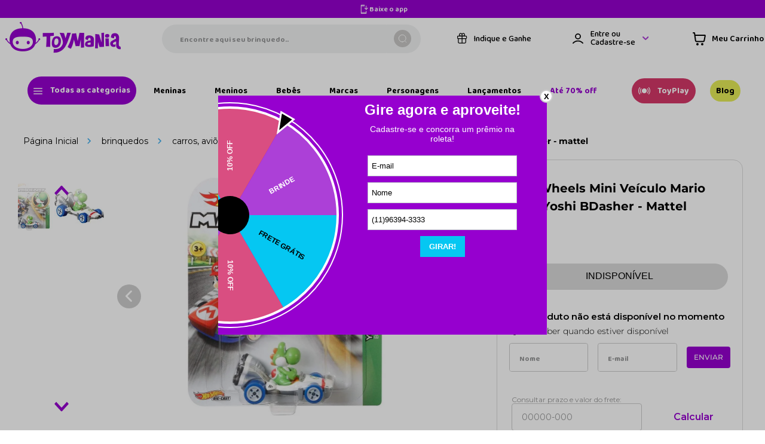

--- FILE ---
content_type: text/html; charset=utf-8
request_url: https://www.google.com/recaptcha/enterprise/anchor?ar=1&k=6LdV7CIpAAAAAPUrHXWlFArQ5hSiNQJk6Ja-vcYM&co=aHR0cHM6Ly93d3cudG95bWFuaWEuY29tLmJyOjQ0Mw..&hl=pt-BR&v=N67nZn4AqZkNcbeMu4prBgzg&size=invisible&anchor-ms=20000&execute-ms=30000&cb=jq087gpm64ji
body_size: 49065
content:
<!DOCTYPE HTML><html dir="ltr" lang="pt-BR"><head><meta http-equiv="Content-Type" content="text/html; charset=UTF-8">
<meta http-equiv="X-UA-Compatible" content="IE=edge">
<title>reCAPTCHA</title>
<style type="text/css">
/* cyrillic-ext */
@font-face {
  font-family: 'Roboto';
  font-style: normal;
  font-weight: 400;
  font-stretch: 100%;
  src: url(//fonts.gstatic.com/s/roboto/v48/KFO7CnqEu92Fr1ME7kSn66aGLdTylUAMa3GUBHMdazTgWw.woff2) format('woff2');
  unicode-range: U+0460-052F, U+1C80-1C8A, U+20B4, U+2DE0-2DFF, U+A640-A69F, U+FE2E-FE2F;
}
/* cyrillic */
@font-face {
  font-family: 'Roboto';
  font-style: normal;
  font-weight: 400;
  font-stretch: 100%;
  src: url(//fonts.gstatic.com/s/roboto/v48/KFO7CnqEu92Fr1ME7kSn66aGLdTylUAMa3iUBHMdazTgWw.woff2) format('woff2');
  unicode-range: U+0301, U+0400-045F, U+0490-0491, U+04B0-04B1, U+2116;
}
/* greek-ext */
@font-face {
  font-family: 'Roboto';
  font-style: normal;
  font-weight: 400;
  font-stretch: 100%;
  src: url(//fonts.gstatic.com/s/roboto/v48/KFO7CnqEu92Fr1ME7kSn66aGLdTylUAMa3CUBHMdazTgWw.woff2) format('woff2');
  unicode-range: U+1F00-1FFF;
}
/* greek */
@font-face {
  font-family: 'Roboto';
  font-style: normal;
  font-weight: 400;
  font-stretch: 100%;
  src: url(//fonts.gstatic.com/s/roboto/v48/KFO7CnqEu92Fr1ME7kSn66aGLdTylUAMa3-UBHMdazTgWw.woff2) format('woff2');
  unicode-range: U+0370-0377, U+037A-037F, U+0384-038A, U+038C, U+038E-03A1, U+03A3-03FF;
}
/* math */
@font-face {
  font-family: 'Roboto';
  font-style: normal;
  font-weight: 400;
  font-stretch: 100%;
  src: url(//fonts.gstatic.com/s/roboto/v48/KFO7CnqEu92Fr1ME7kSn66aGLdTylUAMawCUBHMdazTgWw.woff2) format('woff2');
  unicode-range: U+0302-0303, U+0305, U+0307-0308, U+0310, U+0312, U+0315, U+031A, U+0326-0327, U+032C, U+032F-0330, U+0332-0333, U+0338, U+033A, U+0346, U+034D, U+0391-03A1, U+03A3-03A9, U+03B1-03C9, U+03D1, U+03D5-03D6, U+03F0-03F1, U+03F4-03F5, U+2016-2017, U+2034-2038, U+203C, U+2040, U+2043, U+2047, U+2050, U+2057, U+205F, U+2070-2071, U+2074-208E, U+2090-209C, U+20D0-20DC, U+20E1, U+20E5-20EF, U+2100-2112, U+2114-2115, U+2117-2121, U+2123-214F, U+2190, U+2192, U+2194-21AE, U+21B0-21E5, U+21F1-21F2, U+21F4-2211, U+2213-2214, U+2216-22FF, U+2308-230B, U+2310, U+2319, U+231C-2321, U+2336-237A, U+237C, U+2395, U+239B-23B7, U+23D0, U+23DC-23E1, U+2474-2475, U+25AF, U+25B3, U+25B7, U+25BD, U+25C1, U+25CA, U+25CC, U+25FB, U+266D-266F, U+27C0-27FF, U+2900-2AFF, U+2B0E-2B11, U+2B30-2B4C, U+2BFE, U+3030, U+FF5B, U+FF5D, U+1D400-1D7FF, U+1EE00-1EEFF;
}
/* symbols */
@font-face {
  font-family: 'Roboto';
  font-style: normal;
  font-weight: 400;
  font-stretch: 100%;
  src: url(//fonts.gstatic.com/s/roboto/v48/KFO7CnqEu92Fr1ME7kSn66aGLdTylUAMaxKUBHMdazTgWw.woff2) format('woff2');
  unicode-range: U+0001-000C, U+000E-001F, U+007F-009F, U+20DD-20E0, U+20E2-20E4, U+2150-218F, U+2190, U+2192, U+2194-2199, U+21AF, U+21E6-21F0, U+21F3, U+2218-2219, U+2299, U+22C4-22C6, U+2300-243F, U+2440-244A, U+2460-24FF, U+25A0-27BF, U+2800-28FF, U+2921-2922, U+2981, U+29BF, U+29EB, U+2B00-2BFF, U+4DC0-4DFF, U+FFF9-FFFB, U+10140-1018E, U+10190-1019C, U+101A0, U+101D0-101FD, U+102E0-102FB, U+10E60-10E7E, U+1D2C0-1D2D3, U+1D2E0-1D37F, U+1F000-1F0FF, U+1F100-1F1AD, U+1F1E6-1F1FF, U+1F30D-1F30F, U+1F315, U+1F31C, U+1F31E, U+1F320-1F32C, U+1F336, U+1F378, U+1F37D, U+1F382, U+1F393-1F39F, U+1F3A7-1F3A8, U+1F3AC-1F3AF, U+1F3C2, U+1F3C4-1F3C6, U+1F3CA-1F3CE, U+1F3D4-1F3E0, U+1F3ED, U+1F3F1-1F3F3, U+1F3F5-1F3F7, U+1F408, U+1F415, U+1F41F, U+1F426, U+1F43F, U+1F441-1F442, U+1F444, U+1F446-1F449, U+1F44C-1F44E, U+1F453, U+1F46A, U+1F47D, U+1F4A3, U+1F4B0, U+1F4B3, U+1F4B9, U+1F4BB, U+1F4BF, U+1F4C8-1F4CB, U+1F4D6, U+1F4DA, U+1F4DF, U+1F4E3-1F4E6, U+1F4EA-1F4ED, U+1F4F7, U+1F4F9-1F4FB, U+1F4FD-1F4FE, U+1F503, U+1F507-1F50B, U+1F50D, U+1F512-1F513, U+1F53E-1F54A, U+1F54F-1F5FA, U+1F610, U+1F650-1F67F, U+1F687, U+1F68D, U+1F691, U+1F694, U+1F698, U+1F6AD, U+1F6B2, U+1F6B9-1F6BA, U+1F6BC, U+1F6C6-1F6CF, U+1F6D3-1F6D7, U+1F6E0-1F6EA, U+1F6F0-1F6F3, U+1F6F7-1F6FC, U+1F700-1F7FF, U+1F800-1F80B, U+1F810-1F847, U+1F850-1F859, U+1F860-1F887, U+1F890-1F8AD, U+1F8B0-1F8BB, U+1F8C0-1F8C1, U+1F900-1F90B, U+1F93B, U+1F946, U+1F984, U+1F996, U+1F9E9, U+1FA00-1FA6F, U+1FA70-1FA7C, U+1FA80-1FA89, U+1FA8F-1FAC6, U+1FACE-1FADC, U+1FADF-1FAE9, U+1FAF0-1FAF8, U+1FB00-1FBFF;
}
/* vietnamese */
@font-face {
  font-family: 'Roboto';
  font-style: normal;
  font-weight: 400;
  font-stretch: 100%;
  src: url(//fonts.gstatic.com/s/roboto/v48/KFO7CnqEu92Fr1ME7kSn66aGLdTylUAMa3OUBHMdazTgWw.woff2) format('woff2');
  unicode-range: U+0102-0103, U+0110-0111, U+0128-0129, U+0168-0169, U+01A0-01A1, U+01AF-01B0, U+0300-0301, U+0303-0304, U+0308-0309, U+0323, U+0329, U+1EA0-1EF9, U+20AB;
}
/* latin-ext */
@font-face {
  font-family: 'Roboto';
  font-style: normal;
  font-weight: 400;
  font-stretch: 100%;
  src: url(//fonts.gstatic.com/s/roboto/v48/KFO7CnqEu92Fr1ME7kSn66aGLdTylUAMa3KUBHMdazTgWw.woff2) format('woff2');
  unicode-range: U+0100-02BA, U+02BD-02C5, U+02C7-02CC, U+02CE-02D7, U+02DD-02FF, U+0304, U+0308, U+0329, U+1D00-1DBF, U+1E00-1E9F, U+1EF2-1EFF, U+2020, U+20A0-20AB, U+20AD-20C0, U+2113, U+2C60-2C7F, U+A720-A7FF;
}
/* latin */
@font-face {
  font-family: 'Roboto';
  font-style: normal;
  font-weight: 400;
  font-stretch: 100%;
  src: url(//fonts.gstatic.com/s/roboto/v48/KFO7CnqEu92Fr1ME7kSn66aGLdTylUAMa3yUBHMdazQ.woff2) format('woff2');
  unicode-range: U+0000-00FF, U+0131, U+0152-0153, U+02BB-02BC, U+02C6, U+02DA, U+02DC, U+0304, U+0308, U+0329, U+2000-206F, U+20AC, U+2122, U+2191, U+2193, U+2212, U+2215, U+FEFF, U+FFFD;
}
/* cyrillic-ext */
@font-face {
  font-family: 'Roboto';
  font-style: normal;
  font-weight: 500;
  font-stretch: 100%;
  src: url(//fonts.gstatic.com/s/roboto/v48/KFO7CnqEu92Fr1ME7kSn66aGLdTylUAMa3GUBHMdazTgWw.woff2) format('woff2');
  unicode-range: U+0460-052F, U+1C80-1C8A, U+20B4, U+2DE0-2DFF, U+A640-A69F, U+FE2E-FE2F;
}
/* cyrillic */
@font-face {
  font-family: 'Roboto';
  font-style: normal;
  font-weight: 500;
  font-stretch: 100%;
  src: url(//fonts.gstatic.com/s/roboto/v48/KFO7CnqEu92Fr1ME7kSn66aGLdTylUAMa3iUBHMdazTgWw.woff2) format('woff2');
  unicode-range: U+0301, U+0400-045F, U+0490-0491, U+04B0-04B1, U+2116;
}
/* greek-ext */
@font-face {
  font-family: 'Roboto';
  font-style: normal;
  font-weight: 500;
  font-stretch: 100%;
  src: url(//fonts.gstatic.com/s/roboto/v48/KFO7CnqEu92Fr1ME7kSn66aGLdTylUAMa3CUBHMdazTgWw.woff2) format('woff2');
  unicode-range: U+1F00-1FFF;
}
/* greek */
@font-face {
  font-family: 'Roboto';
  font-style: normal;
  font-weight: 500;
  font-stretch: 100%;
  src: url(//fonts.gstatic.com/s/roboto/v48/KFO7CnqEu92Fr1ME7kSn66aGLdTylUAMa3-UBHMdazTgWw.woff2) format('woff2');
  unicode-range: U+0370-0377, U+037A-037F, U+0384-038A, U+038C, U+038E-03A1, U+03A3-03FF;
}
/* math */
@font-face {
  font-family: 'Roboto';
  font-style: normal;
  font-weight: 500;
  font-stretch: 100%;
  src: url(//fonts.gstatic.com/s/roboto/v48/KFO7CnqEu92Fr1ME7kSn66aGLdTylUAMawCUBHMdazTgWw.woff2) format('woff2');
  unicode-range: U+0302-0303, U+0305, U+0307-0308, U+0310, U+0312, U+0315, U+031A, U+0326-0327, U+032C, U+032F-0330, U+0332-0333, U+0338, U+033A, U+0346, U+034D, U+0391-03A1, U+03A3-03A9, U+03B1-03C9, U+03D1, U+03D5-03D6, U+03F0-03F1, U+03F4-03F5, U+2016-2017, U+2034-2038, U+203C, U+2040, U+2043, U+2047, U+2050, U+2057, U+205F, U+2070-2071, U+2074-208E, U+2090-209C, U+20D0-20DC, U+20E1, U+20E5-20EF, U+2100-2112, U+2114-2115, U+2117-2121, U+2123-214F, U+2190, U+2192, U+2194-21AE, U+21B0-21E5, U+21F1-21F2, U+21F4-2211, U+2213-2214, U+2216-22FF, U+2308-230B, U+2310, U+2319, U+231C-2321, U+2336-237A, U+237C, U+2395, U+239B-23B7, U+23D0, U+23DC-23E1, U+2474-2475, U+25AF, U+25B3, U+25B7, U+25BD, U+25C1, U+25CA, U+25CC, U+25FB, U+266D-266F, U+27C0-27FF, U+2900-2AFF, U+2B0E-2B11, U+2B30-2B4C, U+2BFE, U+3030, U+FF5B, U+FF5D, U+1D400-1D7FF, U+1EE00-1EEFF;
}
/* symbols */
@font-face {
  font-family: 'Roboto';
  font-style: normal;
  font-weight: 500;
  font-stretch: 100%;
  src: url(//fonts.gstatic.com/s/roboto/v48/KFO7CnqEu92Fr1ME7kSn66aGLdTylUAMaxKUBHMdazTgWw.woff2) format('woff2');
  unicode-range: U+0001-000C, U+000E-001F, U+007F-009F, U+20DD-20E0, U+20E2-20E4, U+2150-218F, U+2190, U+2192, U+2194-2199, U+21AF, U+21E6-21F0, U+21F3, U+2218-2219, U+2299, U+22C4-22C6, U+2300-243F, U+2440-244A, U+2460-24FF, U+25A0-27BF, U+2800-28FF, U+2921-2922, U+2981, U+29BF, U+29EB, U+2B00-2BFF, U+4DC0-4DFF, U+FFF9-FFFB, U+10140-1018E, U+10190-1019C, U+101A0, U+101D0-101FD, U+102E0-102FB, U+10E60-10E7E, U+1D2C0-1D2D3, U+1D2E0-1D37F, U+1F000-1F0FF, U+1F100-1F1AD, U+1F1E6-1F1FF, U+1F30D-1F30F, U+1F315, U+1F31C, U+1F31E, U+1F320-1F32C, U+1F336, U+1F378, U+1F37D, U+1F382, U+1F393-1F39F, U+1F3A7-1F3A8, U+1F3AC-1F3AF, U+1F3C2, U+1F3C4-1F3C6, U+1F3CA-1F3CE, U+1F3D4-1F3E0, U+1F3ED, U+1F3F1-1F3F3, U+1F3F5-1F3F7, U+1F408, U+1F415, U+1F41F, U+1F426, U+1F43F, U+1F441-1F442, U+1F444, U+1F446-1F449, U+1F44C-1F44E, U+1F453, U+1F46A, U+1F47D, U+1F4A3, U+1F4B0, U+1F4B3, U+1F4B9, U+1F4BB, U+1F4BF, U+1F4C8-1F4CB, U+1F4D6, U+1F4DA, U+1F4DF, U+1F4E3-1F4E6, U+1F4EA-1F4ED, U+1F4F7, U+1F4F9-1F4FB, U+1F4FD-1F4FE, U+1F503, U+1F507-1F50B, U+1F50D, U+1F512-1F513, U+1F53E-1F54A, U+1F54F-1F5FA, U+1F610, U+1F650-1F67F, U+1F687, U+1F68D, U+1F691, U+1F694, U+1F698, U+1F6AD, U+1F6B2, U+1F6B9-1F6BA, U+1F6BC, U+1F6C6-1F6CF, U+1F6D3-1F6D7, U+1F6E0-1F6EA, U+1F6F0-1F6F3, U+1F6F7-1F6FC, U+1F700-1F7FF, U+1F800-1F80B, U+1F810-1F847, U+1F850-1F859, U+1F860-1F887, U+1F890-1F8AD, U+1F8B0-1F8BB, U+1F8C0-1F8C1, U+1F900-1F90B, U+1F93B, U+1F946, U+1F984, U+1F996, U+1F9E9, U+1FA00-1FA6F, U+1FA70-1FA7C, U+1FA80-1FA89, U+1FA8F-1FAC6, U+1FACE-1FADC, U+1FADF-1FAE9, U+1FAF0-1FAF8, U+1FB00-1FBFF;
}
/* vietnamese */
@font-face {
  font-family: 'Roboto';
  font-style: normal;
  font-weight: 500;
  font-stretch: 100%;
  src: url(//fonts.gstatic.com/s/roboto/v48/KFO7CnqEu92Fr1ME7kSn66aGLdTylUAMa3OUBHMdazTgWw.woff2) format('woff2');
  unicode-range: U+0102-0103, U+0110-0111, U+0128-0129, U+0168-0169, U+01A0-01A1, U+01AF-01B0, U+0300-0301, U+0303-0304, U+0308-0309, U+0323, U+0329, U+1EA0-1EF9, U+20AB;
}
/* latin-ext */
@font-face {
  font-family: 'Roboto';
  font-style: normal;
  font-weight: 500;
  font-stretch: 100%;
  src: url(//fonts.gstatic.com/s/roboto/v48/KFO7CnqEu92Fr1ME7kSn66aGLdTylUAMa3KUBHMdazTgWw.woff2) format('woff2');
  unicode-range: U+0100-02BA, U+02BD-02C5, U+02C7-02CC, U+02CE-02D7, U+02DD-02FF, U+0304, U+0308, U+0329, U+1D00-1DBF, U+1E00-1E9F, U+1EF2-1EFF, U+2020, U+20A0-20AB, U+20AD-20C0, U+2113, U+2C60-2C7F, U+A720-A7FF;
}
/* latin */
@font-face {
  font-family: 'Roboto';
  font-style: normal;
  font-weight: 500;
  font-stretch: 100%;
  src: url(//fonts.gstatic.com/s/roboto/v48/KFO7CnqEu92Fr1ME7kSn66aGLdTylUAMa3yUBHMdazQ.woff2) format('woff2');
  unicode-range: U+0000-00FF, U+0131, U+0152-0153, U+02BB-02BC, U+02C6, U+02DA, U+02DC, U+0304, U+0308, U+0329, U+2000-206F, U+20AC, U+2122, U+2191, U+2193, U+2212, U+2215, U+FEFF, U+FFFD;
}
/* cyrillic-ext */
@font-face {
  font-family: 'Roboto';
  font-style: normal;
  font-weight: 900;
  font-stretch: 100%;
  src: url(//fonts.gstatic.com/s/roboto/v48/KFO7CnqEu92Fr1ME7kSn66aGLdTylUAMa3GUBHMdazTgWw.woff2) format('woff2');
  unicode-range: U+0460-052F, U+1C80-1C8A, U+20B4, U+2DE0-2DFF, U+A640-A69F, U+FE2E-FE2F;
}
/* cyrillic */
@font-face {
  font-family: 'Roboto';
  font-style: normal;
  font-weight: 900;
  font-stretch: 100%;
  src: url(//fonts.gstatic.com/s/roboto/v48/KFO7CnqEu92Fr1ME7kSn66aGLdTylUAMa3iUBHMdazTgWw.woff2) format('woff2');
  unicode-range: U+0301, U+0400-045F, U+0490-0491, U+04B0-04B1, U+2116;
}
/* greek-ext */
@font-face {
  font-family: 'Roboto';
  font-style: normal;
  font-weight: 900;
  font-stretch: 100%;
  src: url(//fonts.gstatic.com/s/roboto/v48/KFO7CnqEu92Fr1ME7kSn66aGLdTylUAMa3CUBHMdazTgWw.woff2) format('woff2');
  unicode-range: U+1F00-1FFF;
}
/* greek */
@font-face {
  font-family: 'Roboto';
  font-style: normal;
  font-weight: 900;
  font-stretch: 100%;
  src: url(//fonts.gstatic.com/s/roboto/v48/KFO7CnqEu92Fr1ME7kSn66aGLdTylUAMa3-UBHMdazTgWw.woff2) format('woff2');
  unicode-range: U+0370-0377, U+037A-037F, U+0384-038A, U+038C, U+038E-03A1, U+03A3-03FF;
}
/* math */
@font-face {
  font-family: 'Roboto';
  font-style: normal;
  font-weight: 900;
  font-stretch: 100%;
  src: url(//fonts.gstatic.com/s/roboto/v48/KFO7CnqEu92Fr1ME7kSn66aGLdTylUAMawCUBHMdazTgWw.woff2) format('woff2');
  unicode-range: U+0302-0303, U+0305, U+0307-0308, U+0310, U+0312, U+0315, U+031A, U+0326-0327, U+032C, U+032F-0330, U+0332-0333, U+0338, U+033A, U+0346, U+034D, U+0391-03A1, U+03A3-03A9, U+03B1-03C9, U+03D1, U+03D5-03D6, U+03F0-03F1, U+03F4-03F5, U+2016-2017, U+2034-2038, U+203C, U+2040, U+2043, U+2047, U+2050, U+2057, U+205F, U+2070-2071, U+2074-208E, U+2090-209C, U+20D0-20DC, U+20E1, U+20E5-20EF, U+2100-2112, U+2114-2115, U+2117-2121, U+2123-214F, U+2190, U+2192, U+2194-21AE, U+21B0-21E5, U+21F1-21F2, U+21F4-2211, U+2213-2214, U+2216-22FF, U+2308-230B, U+2310, U+2319, U+231C-2321, U+2336-237A, U+237C, U+2395, U+239B-23B7, U+23D0, U+23DC-23E1, U+2474-2475, U+25AF, U+25B3, U+25B7, U+25BD, U+25C1, U+25CA, U+25CC, U+25FB, U+266D-266F, U+27C0-27FF, U+2900-2AFF, U+2B0E-2B11, U+2B30-2B4C, U+2BFE, U+3030, U+FF5B, U+FF5D, U+1D400-1D7FF, U+1EE00-1EEFF;
}
/* symbols */
@font-face {
  font-family: 'Roboto';
  font-style: normal;
  font-weight: 900;
  font-stretch: 100%;
  src: url(//fonts.gstatic.com/s/roboto/v48/KFO7CnqEu92Fr1ME7kSn66aGLdTylUAMaxKUBHMdazTgWw.woff2) format('woff2');
  unicode-range: U+0001-000C, U+000E-001F, U+007F-009F, U+20DD-20E0, U+20E2-20E4, U+2150-218F, U+2190, U+2192, U+2194-2199, U+21AF, U+21E6-21F0, U+21F3, U+2218-2219, U+2299, U+22C4-22C6, U+2300-243F, U+2440-244A, U+2460-24FF, U+25A0-27BF, U+2800-28FF, U+2921-2922, U+2981, U+29BF, U+29EB, U+2B00-2BFF, U+4DC0-4DFF, U+FFF9-FFFB, U+10140-1018E, U+10190-1019C, U+101A0, U+101D0-101FD, U+102E0-102FB, U+10E60-10E7E, U+1D2C0-1D2D3, U+1D2E0-1D37F, U+1F000-1F0FF, U+1F100-1F1AD, U+1F1E6-1F1FF, U+1F30D-1F30F, U+1F315, U+1F31C, U+1F31E, U+1F320-1F32C, U+1F336, U+1F378, U+1F37D, U+1F382, U+1F393-1F39F, U+1F3A7-1F3A8, U+1F3AC-1F3AF, U+1F3C2, U+1F3C4-1F3C6, U+1F3CA-1F3CE, U+1F3D4-1F3E0, U+1F3ED, U+1F3F1-1F3F3, U+1F3F5-1F3F7, U+1F408, U+1F415, U+1F41F, U+1F426, U+1F43F, U+1F441-1F442, U+1F444, U+1F446-1F449, U+1F44C-1F44E, U+1F453, U+1F46A, U+1F47D, U+1F4A3, U+1F4B0, U+1F4B3, U+1F4B9, U+1F4BB, U+1F4BF, U+1F4C8-1F4CB, U+1F4D6, U+1F4DA, U+1F4DF, U+1F4E3-1F4E6, U+1F4EA-1F4ED, U+1F4F7, U+1F4F9-1F4FB, U+1F4FD-1F4FE, U+1F503, U+1F507-1F50B, U+1F50D, U+1F512-1F513, U+1F53E-1F54A, U+1F54F-1F5FA, U+1F610, U+1F650-1F67F, U+1F687, U+1F68D, U+1F691, U+1F694, U+1F698, U+1F6AD, U+1F6B2, U+1F6B9-1F6BA, U+1F6BC, U+1F6C6-1F6CF, U+1F6D3-1F6D7, U+1F6E0-1F6EA, U+1F6F0-1F6F3, U+1F6F7-1F6FC, U+1F700-1F7FF, U+1F800-1F80B, U+1F810-1F847, U+1F850-1F859, U+1F860-1F887, U+1F890-1F8AD, U+1F8B0-1F8BB, U+1F8C0-1F8C1, U+1F900-1F90B, U+1F93B, U+1F946, U+1F984, U+1F996, U+1F9E9, U+1FA00-1FA6F, U+1FA70-1FA7C, U+1FA80-1FA89, U+1FA8F-1FAC6, U+1FACE-1FADC, U+1FADF-1FAE9, U+1FAF0-1FAF8, U+1FB00-1FBFF;
}
/* vietnamese */
@font-face {
  font-family: 'Roboto';
  font-style: normal;
  font-weight: 900;
  font-stretch: 100%;
  src: url(//fonts.gstatic.com/s/roboto/v48/KFO7CnqEu92Fr1ME7kSn66aGLdTylUAMa3OUBHMdazTgWw.woff2) format('woff2');
  unicode-range: U+0102-0103, U+0110-0111, U+0128-0129, U+0168-0169, U+01A0-01A1, U+01AF-01B0, U+0300-0301, U+0303-0304, U+0308-0309, U+0323, U+0329, U+1EA0-1EF9, U+20AB;
}
/* latin-ext */
@font-face {
  font-family: 'Roboto';
  font-style: normal;
  font-weight: 900;
  font-stretch: 100%;
  src: url(//fonts.gstatic.com/s/roboto/v48/KFO7CnqEu92Fr1ME7kSn66aGLdTylUAMa3KUBHMdazTgWw.woff2) format('woff2');
  unicode-range: U+0100-02BA, U+02BD-02C5, U+02C7-02CC, U+02CE-02D7, U+02DD-02FF, U+0304, U+0308, U+0329, U+1D00-1DBF, U+1E00-1E9F, U+1EF2-1EFF, U+2020, U+20A0-20AB, U+20AD-20C0, U+2113, U+2C60-2C7F, U+A720-A7FF;
}
/* latin */
@font-face {
  font-family: 'Roboto';
  font-style: normal;
  font-weight: 900;
  font-stretch: 100%;
  src: url(//fonts.gstatic.com/s/roboto/v48/KFO7CnqEu92Fr1ME7kSn66aGLdTylUAMa3yUBHMdazQ.woff2) format('woff2');
  unicode-range: U+0000-00FF, U+0131, U+0152-0153, U+02BB-02BC, U+02C6, U+02DA, U+02DC, U+0304, U+0308, U+0329, U+2000-206F, U+20AC, U+2122, U+2191, U+2193, U+2212, U+2215, U+FEFF, U+FFFD;
}

</style>
<link rel="stylesheet" type="text/css" href="https://www.gstatic.com/recaptcha/releases/N67nZn4AqZkNcbeMu4prBgzg/styles__ltr.css">
<script nonce="uKa53wbp4txe4OJLPBd5Dw" type="text/javascript">window['__recaptcha_api'] = 'https://www.google.com/recaptcha/enterprise/';</script>
<script type="text/javascript" src="https://www.gstatic.com/recaptcha/releases/N67nZn4AqZkNcbeMu4prBgzg/recaptcha__pt_br.js" nonce="uKa53wbp4txe4OJLPBd5Dw">
      
    </script></head>
<body><div id="rc-anchor-alert" class="rc-anchor-alert"></div>
<input type="hidden" id="recaptcha-token" value="[base64]">
<script type="text/javascript" nonce="uKa53wbp4txe4OJLPBd5Dw">
      recaptcha.anchor.Main.init("[\x22ainput\x22,[\x22bgdata\x22,\x22\x22,\[base64]/[base64]/[base64]/[base64]/[base64]/[base64]/[base64]/[base64]/[base64]/[base64]/[base64]/[base64]/[base64]/[base64]\x22,\[base64]\\u003d\\u003d\x22,\x22w5rCpcOwCsK4w6TCsyXCoA/[base64]/Ch8KjR8KRw7nCkcKWOcK6wprCh8O4QMOYTMKiw4jDkMO4wqciw5cYwoXDpn0fwpLCnQTDiMKvwqJYw7PChsOSXVLCssOxGTHDl2vCq8KCBjPCgMOiw7/DrlQUwqZvw7FlGMK1AGZFfiU4w41jwrPDvi8/QcO3AsKNe8OQw5/CpMOZIhbCmMO6UcKQB8K5woYBw7t9wr/[base64]/w7tew6BKOA8pw4zDiMK1W8OAXMKVwoJpwrnDmGHDksKuLQzDpwzCkcO+w6VhBQDDg0NnwqQRw6U6HlzDosOQw7J/IlTCpMK/QAvDtlwYwrLCgCLCp2nDngsowpHDgwvDrCpXEGhVw5zCjC/Cl8KpaQNiQsOVDWnCp8O/w6XDljbCncKmY3lPw6JDwplLXQ7CpDHDncODw647w6bCsBHDgAhewq3DgwlLFHgwwrQ/worDoMOnw4M2w5d/YcOMekcyPQJWaGnCu8KVw6oPwoILw7TDhsOnEcKqb8KeJk/Cu2HDkcO1fw0AOXxew4dUBW7Dr8KcQ8K/wpHDp0rCncKhwonDkcKDwp/[base64]/[base64]/CnVzDtRcow4TDo8Kzw4QUw6FiTWTCg8O7w6rDj8Oje8OsKMOjwqx3wosobQzDpsKWwpPCkTUSWmzChsOfZcKcw4xjw7DCjGZ/PsOsbcKpaEXCq00CT3vDvQzDpsOWwqMxQcKff8Klw6dKF8K+EcOhw6zChX3ChcOLw4YATsOFEj8bJcOowrjDoMOtw5PCpnZ+w4hOwr/CpUIjGDxPw7nCkgDDvhVPQgYvHCxXw6DDuyN7KiJwccO6wr0Hw6HDlcOidcOWwolwJMKfO8KmSXRDw4XDigvDkcKPwrrCp2bCuk7DtW0jUAkbUxAefMKYwoNFwo9zLCBUw5LCmR1Sw5vCi0RGwpUnDHDCkxkTw7TDkMKiw5R7El/CtjTDssKZSsKBw7PDimwfY8Olw6bDk8O2Hi51w47Ci8OqUsKWwqXDrQLCkw8UbcO7wp7DuMOEJcKowpxUw5giP3TCrsO3HhxkLDvCjlTDiMKGw5TCgMOGw7/CsMOvT8KUwqvDozrCmQ/Di1wbwqnDrMKBGMK7CsOPLEMYwp1twqsgVCTDoRB8wp3CmnTCuxspwonDpg/DiFlWw4LCu3tEw5gNw7PDvjbCnSN1w7TCm2BJMmouIkDDiWJ5LsO+D2jCv8OdGMOhw4dUTsK4wqDCvcKDw4/CkhjDnW0KDGEPCXh8w4TDgyIYXgDCgytCwoTCqsKhw5hQCcK8wqTDuHpyIsKINW7CsHfCsR0owoXCnsO5NQdGw4PDjxbCv8OMHcOPw5sRwqAkw5YDSMOCJ8Khw7LDnMOWC2pZw43DgMKTw4IWKMO/w7nCrl7CjcOmwr86w7TDisKow7DCk8KCw4XDtsKlw6l8w7bDicONRUoeY8KVwpfDhMOIw5cjBRcYwo1DaELClAXDosO7w7bCo8KBRMKNdCHDonMVwpItw4JOwqXCph7DkMOTShzDg3rDgMKQwr/DgBjDpHjChMOdwol/HAvCn0Y0wptkw79Ww4pqEsO/[base64]/Gz/Cq8KAEcOlwqvDlcO6fsKiw5UoOcK4wrsjwrzCrsOpTEhpwpgHw7hTwpQSw4nDmMKQdMKzwo9iVyXClk1Yw6o7czEEwpJpw5XCt8O6wqTDrcKYw6cvwrh+EXnDjMK6wo7DukTCtsOzKMKmw6LCgMK1ecKuEcO2cHfDusKrTy/ChMKpLMO8eGPCjcORQcO5w75occKCwqTCqVJTwpkbZxM2wpvDtn/DtcO5wrfDm8KPD1xow5zCisKYwpHCrkvDpw10wp5jQMOqb8OWwqrDj8KEwrnCkWfCkcOISsKUG8KiwovDmF1kYRh7QMKqY8KGBsK2wqTCiMOMw6kuw5Zvw4vCtQ8Cwr3Com7Dp1jCpmTClmcnw73Dp8OIEcKHwpsrTz4/wpfCosKiNxfCtzJRwqoAwrUiK8OAQBElXcOqaT3DiEUmwoAjwpbCu8O8VcKTZcOhwr11wqjCqMKjS8K2DMKpQ8KhaXUnwp/Cg8KBKxnDoErDo8KeQGMDdWg/DQfCssOdE8Otw6J8LsKXw4EXGV3CsA3Cl3PCnVTCtMO3TjXCosOABcKnw6d5XMKiJE7CrsKKbXwxSsK/Zh1qw4E1BcKeUXbDtsOKwq/CsCVHYMKwdhMFwoAbwq/ChMOeE8KQX8OSw61rwpHDgMK7w6rDu2QDX8O9wqBswpPDgXMJwprDuRLCt8KDwoAcwrfDuVbDrSdPw7hvQsKLw5HCjEHDuMOgwrrDkcO/w74XLcOqwo4kCcKZX8K1RMKkwqzDtDBOw7BTIms3EiIbETfDgcKRdB7DoMOWacO1wrjCoyTDicK5Ugk8IcOEWyMbb8OMKSnDuioGOcK/w4/[base64]/w7vDuMO9UEQPw77Ch8KEwrrDrMK7wpPDiMO1UWXCn28AWcK/wq3DgH8Nwr5nY0XCuAdYwqXCiMKMOkrDucKrb8KDw7/CqEpLbsOgwprCthlyNsOPwpU9w65OwqvDszPDqxsPMcOew40Mw4UUw4oKTMODUx7DmMKUw4Y/RMKvQsKiFUbDk8K8CgZ1w4I/wojCmsOLA3HCo8ONTMKwOcKaYsO5TcOhNsODwqDCnC9Zw5FeVsOwHsKTw4pzw7ludMOZfsKAZMKsDMKcw696E3PClAbDlMKnwpfCt8OgQcKbwqbCtsKRw4QkDMO/HMK8w48wwpgsw79Qwrsjw5DDvMOLwoLCjll8GsKTOcKkwp5uwpDCnsOjwo85A35Gw6rDpBwvLgXCn3xVO8Kuw54XwpfCqRVZwqHDj2/DtcOowpfCpcOvw63Cp8KpwqBKRsKpDwrCqcOAOcOzecKqwpAsw6LDvHYEwobDjllww6zCjlFQeijDtEHCscOLwojCr8Oswp9iSCFMw4HCvcKzXMK5w7NowpvCqsOBw5fDt8K3NsOww6zCtmktw7EkeBUzw4IHXcOycWBQw6EXwq/CsnkRw7HCmsOOPwo5HSfDqjHCi8O9w5bCksKxwp5kDW9MwpDCozzCp8OUA0Z7woDClMOow6IfLUENw6LDhEDChMKTwpBxccK1Q8Ofw6TDr3DDl8KfwodfwqcGL8O+w5o0bcKNwp/Cm8OhwpXCuGLDvMKGwohowq9Vwo1BRMOZwpRew6rCj1hSH1vDssO8w7wjbxkkw4HDvDjCn8Kiw4UIw53DqinDvCljD2nDm1LCukwfM2bDtCbCisKRwqrCqcKnw4FTasOKV8O/w4zDuTrCs3HChSvDoRrDpFzCjMO9w6B4w51Gw4JLSjbCocOpwpvDnsKEw6vCrX3DmsOCw49MPjE7wpk/w50wSRrCv8OWw5wCw5JQITjDq8KdYcKddHY6wqwRGXfCm8Kfwq/[base64]/CjQvCn8KZwoBvGsKbe2BUwprCvcKgJMKTZUBnXsOBw5RjVcK/ZsKHw4tTLiA4esO6AsK7wrtRO8KmX8OJw6B2w5rDjyfDqcOgw5XCqVTDgMOhA2HChsKkGMKIIcKkwonDhSAvdsKNwpHChsKKDcOXw7wAw4HCs0t/w4I9MsOgwprCi8KvScKZaEzCp00qaTJQRwrCvzrCrMOqPHkTwqHDjCRxwrrDpMKLw7XCpsOQMmXCjhHDgC/DmkdMGMO5JRMuwrbCjsOkHMOcF00/VMKbw5U/w6zDqcOBfsKNd2zDgE7Cp8KYE8KrXsKjw6NNw6bCnD19T8KXw4BKwrRGwqsCw4RewqlMwo3DjcKEBEXDt3cjbjnChAzCuRAtBgZfw5Zww7HClsO7wpoUeMKKDEh4BcOoGMKGV8Klw5phwqxXS8OzEEU/woPDk8OXw4PDnTZPXX3CvjRCCcKgRULCl3zDk3DCocKzf8Okw4rCgMOSfsO6e13CkMOkwpFTw5U9QMOVwovCtzvCmsKrQDNOwpMxwoLCgRTCrifCpgEswr5KZRvCiMOLwoHDh8K2ZMOZwqPCvwzDrBlxSwjCghgwd25gwp7Dm8OwcMKgw6oswqjCn1/ChMO3G0jCl8OAwo3CgGw5w5BfwoPCsnHDgsOhwrUHw6YKLR/DggvCtMKbw6cQw7DCm8ODwo7Cg8KGLiw4wp3Dmj5qJS3Cj8KDCcOkEsKLwr1aYMKBPMKfwo8ILBRZOwFiwqbDjnvCt1heCsOZTkDDicKUCkLCqcO8FcOlw41fIH/CglBYJjzDnkBZwop8wrPDuGkGw44YecKUXHxvLMOJw5tSwoF4TkxGGsKvwowGfMOrIcKqQcOIdn3CgcODw6o+w5DDicOHw4nDh8OTVWTDv8K/K8OjasOQXiDDsHvCr8OHwobCu8Kow4NcwqTCp8KAw5nCnMK8WnxASsKFwqNWwpbDnDhfJW/DoxVUUcOkw73Cq8ODw7QaB8OCPMOYM8KBw6bCjltWAcOywpbDlwLDlcKQZX0hw77DtwgkQMOJJ2DDrMKfwp4Rw5FQwr3DqEJGw6LDhcKyw7zDjWl0wonDuMOeH1VzwobCocOIS8K6wpFLX0VgwpsOwpXDlXkuwojCgyF9diDDkwPCoivDi8KDWcKvw4UYf33Cu0fDsQ/DmBjDgF80woRlwq4Pw7XCjjrDmhXCnMOWTlzChFfDncKWJcOYMzhVDlPDjnY2w5TCg8K5w6DCmMOrwoPDq33CoEHDi1fDrQTCkcKsSsKmw4kKwpJZKkNTwoHDlWlFw5ZxH1BTwpFcBcORSwLCjXtmwpgHWsKVAsKqwp8/w6/DpsO2fcOvKMOeGCYzw7DDkMKYTXBuZsKzwp4cwo7Dpx/Di37DjsKdwpYgdRcLQio5wo4Fw60ow7dPw5FSPUItPnbCpQY+woFTwqlGw5bCrsOyw6LDkTXCncKVNiPDqh3ChsK2wqo8wpgKGzzCg8KiRAxmVHRhFB3DlkB2w6/DqsOXP8OqWMKFWwABw548w4vDhcOCwrRFMsKUw4kBa8Opwow4w6MmfQE5w43Dk8OnwqvCi8O9I8O1w7NOw5XDrMOhw6pnw502w7XDrRQTMADDrMKYAsKHwp5BFcOxD8KUPSjDjMObblYswoHDj8K1XcOzTW3DowvDsMKCYcKxQcKXZsOww40OwqzDll54w5s3S8O8w4/Di8OrVDU9w5bDm8OqcsKKU0c6wpp3ScODwpVpMcKuMsOfwo8Qw7vDt0IeOMOrMcKqLl7ClMOTW8Omwr7CohUZDXJGXncoBlIEw5jDkHdnc8KUw43CjsO1wpTCssOZZcO7wpnDgsOsw5rDllJuasOabgfDksOXw7cPw7/DmsOaP8KAfxTDvgvCvkhSw6HClcKzw6NPOUV/PsKHGEvCtcK4wozCo2FlV8KRTWbDvnNcw4fCtMKpbxLDj35Vw6jCjivDhzFbLxLCkzEjRCQFDsKZw7PDgTbDj8KLUWkZwqhNwpzCulcmFcKfJCjCpjE9w4/CnVAWa8OKw5jCgwZifhPCl8OHSSsvWx7CskYBwqZJw7AlZ1dow6ciLsOobsK4HwASAHN5w6fDkMKMT0zDiCc8SQbCv1smWcK+JcKlw5NmfQtrwoohw7vCgzDChsK2wqBcQH/DmcKcflvCryx/w5NZAh5XVTx9wq3CmMO5w73Cg8OJw7/[base64]/IiEIwqFjwr13w5/DgTF5FsKWUnoxa3/[base64]/Dt8K1wo0Ww5TDmhzCqcOJUsKhLsKTw7jDgcOiw4R7wrLCsB7DqMKyw5jCpFjCmMOqCsONDsOxcCbDt8KwZsKzZXRowowZw6LDp1PDncOrwrBAwqcQWVhcw5rDj8Ktw4/Dk8Opwp/DtsKZw44owoFtHcKKVsOHw53CgcK9wr/DtsKqwooBw5jDrDJ2SW0xQsOGw6g3w5LClFDDoAnDqcObw43DmjrDv8KawqhKw6PCgzLCrmVIw6ZPGMO4LcK5JxTDssKCwrpPI8Kxe0oVKMKXw4lfw7PChAfDpsK5w7l+D04Iw68DYDBmw6FffMObLk/Dr8KjT07CuMKOGcKTPwLDvi/[base64]/wpLCiFTCn8OMw6I/wqfDtcKhwo7Dt2NfO0LDmMKONMKuwp7CsMOlwo8Aw5TCjcKSKG/CmsKHJRjChcK5MCHCiSHCrcOZcxTDrz3Dn8Kkw4B6M8ODBMKNCcKGBwbDoMO6S8O5FsOJYsK8wr7ClMO/SBMvw4bCkcKbBknCscOkKsKqOsOuwotqwp5SSMK1w5fDjcOMU8OpAQ/Dhl/CtMOHw7EGwqV+w5cuw5rCjnXDmVDCqRLCgAvDhMO0dcOZwrjCq8OuwqjDicOcw7XDoBYHMMOqU2rDsSgbw7PCnkN3w5BMPVzCuTbCkFLCj8OYd8OsW8OdGsOUchgZLnM3wrhfNsKHw6nCglYxw4kkw6HDnMOWTsKbw4Jbw5fDuBPCnQoTEF/[base64]/DtMK4w4NCO2PDhgNJWBJLUR05E8Ogw6DCn8OuVcOIbkkyM3HCqsOsNMOdKcKqwoItZsOawpJ6RsKAwp09MgEUAHcAfG06VMKjKFfCqXLCnicXwrJ9w4TDl8OpDlZuw6pMNMOswq/DlsKYwqjChMOlw7LCjsOuIsOsw7oTwqfDshfDnsKZRsKLRMK+cR7ChG51w7UeVsOIwqHDumlGwr4VXsOlUijDqcOUwp1Gw7DCozMcw7jDpQZbw63DryFWwog8w71DEEPCgsO+CsKww4Bqwo/DpMKgw6bCpHLDmsKpRsKfw7TDscKbWcO6wojCgGfDnMOTTlnDvl0zf8KgwrrCo8O/[base64]/CgDU2b8OdWXvDj8OLI8KIw48Gw4AbJlXDmcKAPRHCpU9ywo4BEMOLwp3Dln7ClMKlwpxEw7vCrxQow4M0w7HDpTHCml3Do8KNw7rCpyfDosKmwonCtsOjwqwww4fDkSdCeXdOwodod8KrYsK/bMOswr5nS37CjlXDjifDssKjEUfDmMKawqfCpiIfw4DCosOpHRjDgHlXcMKvZwDDvHkYB0xKK8O9fk44WBbDlmXDskfDk8Kmw5HDlcOEQcOuNn/Dr8KCaGpaHsKVw7BYAz3DlWtfAMKaw4bCj8OuS8OrwprDqFbDpsOxwqI4w5LDuxLDocOcw6Zgwrsowq/DmMKDN8Kuw5dZwoPCj2PDjDc7w5LDhRnDpzLDgsOOU8OvKMOIWzxswrARwqYKw4/[base64]/HAMpwo83w4jCjsO5F1U+w4XDo00iCsOiw6jDjMOHwq1LQ17DmcKIb8O9QCbDhCbCiBvCq8KfTj/DgAbDsWjCvsKCw5fCiGEMUVYuUXFYIcKoO8KSw5bChDjDqQ9Wwp3DiFxHPmjDugXDicO9w7LCoGpaUsK4wq8Dw6tuwrvDhsKsw6wfScOBezF+wrE7w5jDiMKGJyBoACkbw6N/wo4CwprCq1bCt8OUwqVwOsKSwqPDnlDDljPDlcKIBDTCqxt5Iw3Dm8KQYSs+ayfDucOFEj1/VMObw5JNGcOOw7TCrUvDsENawqZME2g9w4AFfiDCs0bCg3HCvMOLw6bDgQg/FQXCp24owpXCvcKQfz1MElPCsyYGdMKqw4vCjkXCqBrCqsO8wr7DiQDClUXDhcOVwoHDv8KyEcOGwqAyAWgbUU3CiULCnEoAw4/Dg8OyRSoAPsOgwpDCtn/Cug58wpLDpDBNL8K5XgvCg3LDjcK+EcOdeD/Dh8O9KsKtN8O2woPDog4bWl/Dr2RqwpBdwq3CsMKTWMOjKcKfE8O2w7fDmsOHwp5Qw5Unw4nDvlbCvxA4aGlawpkKw7PCrE5KbkJtUB9qw7YXTWcOP8KCw5XDnnzClF5WSsOYw51Sw6Emwp/DvsOTwq0aCnjDisK0VF3CqUpQwo1Aw7DDnMKWJsKTwrVVwrjCnBkQWsOFwpvDoGnDoEfDuMKywoUQwr9yEQxywr/DiMOnw7vCtDspw7XDh8KEwoF8cn9xwr7DnRPCkhlJw5zCiSfCkAUCw5LCmAPDkDwdw5vDvCnDncOOc8O1ZsK2woHDlDXCgsOMHsO4XF1PwpTDlTPCm8KqwofChcOfXcKRw5LDukVUSsKWw5/Cp8Kpa8O7w4LCsMObRsKGwph6w5xFMS0nTcKMEMKxwpoowpk2wrA4EHROKHvCmh3Du8O0woUww7VQwqzDjVdkCCjCoGcpOsOoF2BkXMKNZcKJwqXCu8K1w7vDnXMTSMOXwqzDoMOsfw/DvTgLwqPCp8OYAcKQf00+w77DvyEheXQHw6wcw4E8NcKcK8K6AgLDvsKpUlvDicO4LnHDo8OKODhzJi4QXsKRwpwQO3JpwoZQVhnCh3Q/[base64]/wpLDhsKQwrQlDGZpDxd2wqrCs8Kcw7/Dl8K1b8ORBsOswqHDgcOGdmhgwrNmwqdDd1dJw5HCtzrCujcWcMOjw6J+O3IAw6XCucK3NErDm08IVBNIF8KySMOewoPCksK0w7I8UcKRwprDlMOmw6kQdlsHf8KZw7N/R8KADSrCg37DgQIfTcOnwp3DhkgbMFQCwqzCg2JKwrLCmSs7YCYhJMOIBCFDw7jDslLCqcKhY8Ktw6vCn2Npw7hvYykuUCHCvMOTw59Fw6zDucODPE5ybsKDTDHCkXbDqsORYkNgFWfCnsKMBzx2cRU+wqA/w4fDjyvDhsObKcO6ImnDkcOEDQXDoMKqJUcYw7nCvmzDjsOsw6jDrMKywpdxw5bClsOfZSfDsVDClEQswoASwrDCligKw6PCpT/[base64]/CuG7ChwFIwr/[base64]/[base64]/HsO1wpPDuMOnwpDChcKqLiDDk0HDsMO7MMOPw6YmU3gnRzfDjmhGwpnDvlp/fMOtwr3Cm8O+QSQVwqx2w5jCpSvDqHMfwoIWWcOjCxF8w5bDol7Cl0N/[base64]/DmcKBw7QiF8OPZTUKw7QQwpVRwqZGw5DDjCvDoMKOek8EY8KDcsOQWMOHfGZHw7/[base64]/DjVjDs0oPbmPDnzvCt8OYw73CsMO3ZTk/wrjDmMOqTU3Cq8Kgw65Nw54RWcKvdsKPB8KgwpgNHcOmwq0rw6zCmR0OChg3J8OZw6l8BsOKeTAaJX0OCMKkUsO9wrNDw7YmwoxTVMO9LsKuCMOiSRzCiyNbw5NJw5TCvMOOWhVTKsK6wqAtC0DDpmnCrBfDuyNbGi/Crj4+VMKmMMKQQ0zCk8KiwozCmVzDnsOiw6ZHZzdfw4Asw73CoTNqw6zDnFMMfDTCscKaLCBNw65YwrcjwpDCqiRGwoTDvMKNJAo9PQBLw7sawpzDoA4oFsOxUjkMwrnCvMOIAMOfEVfCvsO/KMK5wpjDrsO4MDJ7eVENw5vCohcYwoXCp8OswoLCt8ONBS/DqG0pb3sbw5XDjcKrWhtGwpTCkMKgX2ASQMKQahdKwqcIwqpKB8ODw6F3w6DCtxbChcOVHsOFF3sxBUYJVMOqw7MjVMOAwrkewrMKYlkbw43DqHFswr/DhWbDs8K0M8KGwoVpTcKSMsOeXMOZwobCgHElwqfCjMO1w4ctwofCisOMw4bCrQPCrcO5w5lnPA7DgcKLXxxhV8KPw60Qw5ESLSlowosRwo9oXz/DhQhDN8KTEcOGDcKHwoY7wooNwpHDm2VUTXXDk1QNwqpRAz0XEsK3w6jDogU8SHfCpW/CkMOcBcOow57DhMOcdCYnNXFVNT/[base64]/wqp2fMKPw7TClBrCsnp+Axtmw6cVwqnDhsO4w7zDk8KJwqfDmsOSX8K2wrTDgG1DN8KCY8OiwqJQw5nCv8KUdF7CtsO0MjHCp8K4ScOgFHxcw4/CjCfDulLCgMKJw4/Dt8KrdiJ8JcOnw6dHWkBQw5vDrh07MMKMw4vDpcKARlDDkW04YjDCnwLDt8Kkwo7CsV7Cr8KAw7bDrHDCjzjDt3ctRMOiB20kP1zDjCdSYn4Zwq3CosO7FkRpdTfCjMOdwo8yGiMeQjTDrsOkwpzDtMKLw6HCsS7DksOXw4LCmXQnwp/DucOGwpPCtMOfD33Cm8KDwoBowrg1wrvDm8O9w7wrw6hqKwxGCMOpPy7DqhTCu8OAUcK7b8K3w4zChsObLcO1w4pvBMOuNknCriEFw4clX8OGT8KrakEWw6YMZcKTH3XDq8KUCQjDusKiDMOxdWPCgkV7LBfCgxbCjHtdIsOAd3g/w7fDigjCvcOHwrQBw7BBwoPDhsOOw556M1jDpsKWw7fCkCnDvMOwdsKjw6rCikzCuHvCjMOcw53CrSgQDMKnPz7CuBvDqMOEw6vCsxIaZErCjE/[base64]/DmhBmw4cqCcOuFsOqw6fCqsODfcKFEMOjwqPDqMKHK8OcPcOoA8O2wqHChsK9wp4Vwq/DkXphw5lgwr46w5kmwp7DhiDDqgbCkcOvwrrCg3ojwq/[base64]/[base64]/CnHE1w61gwqPDjg1NBcOyUDvDtMKRwqFdexBxccKwwqYIw5LDlsOWwoo8woPDqQIww6RWHcOZf8OWwr9gw6nDrcKCwqnCtEp4PUnDhEB3LMOqw5nDrSENEsOgU8KcwpXCmWh6CFjDu8KnXwzCuRIfMsOqw43DjcK4bW/Cvj7ClMKmOMKuM2DDlsKYKcO9wpPCoSoTw7TDucOhd8KOY8KWwp3CsDdIfB3DiF3CjBNsw70Cw5LDp8KaAMKLOMKEwplpeUx9wrzDt8K/w6TCusK4wp80H0N2NsOLM8Oqw6NDdFJ2wq9kwqLDn8OEw54Swr7DgyFbwrjDuW8Uw4/[base64]/CsjotfcKycwlDVcK8Y8KawqtYw5oHwoLDgcKXw7jClSs6w5rCuwk+d8OmwrgYV8KiPFkRa8Ogw6XDpMOAw7vCuHrCu8KQwonDvlDDvXPCsB7DlMOpPUrDpzTCnyTDmCZMwp5dwo5uwrnDtj0owqXCv0hsw4/[base64]/DqRvDoMKSDwLDl8OWwrs7w5UEL8KrwqHDu1tbM8K+wpRUVEnCoixcw6HDpWDDlsKBD8OUVsKcIsKdwrU4wr/[base64]/G3J4wqo+wpbDrcKAw48hC8KyQ3HDoMOrw4jCj3nDucOWasOhwpR3ETcUHyhwPRNZwpjDqsOvbExYwqLDkB4Nw4dLZsKnwpvCiMKQw5bDr2NDIX0UQjFVSFJ9w4jDpw0qL8KKw5ktw5TDqgR/TcO2P8KWXsK+woLCjsOAB2JUS1vDk0wDDcO+J1bChjkUwpbDrMOES8K7w6TDkmjCv8Opwqp8wqwlZcK1w6PDj8Onw7BRwpTDm8Kgwr/DkSfCoCXCqUnCrsKVw5rDtUbClcOrwqvCgcKaYG4ew690w5hsb8KaS1XDlsKsVG/DqcKtAz7CnlzDgMK6HcO4QGQTwpjClmEyw5Auwr4fwq3CkCbDn8K8OsKiw5seaDwXe8OTYMO2KFTCqyNBw7U9P3Bpw5XDqsK3cAPDvTXCm8OOXEXDssOjNSVgPMOBw4/[base64]/woMEFMONGcO9wqvDjEZJwqIfUBnDpMKrZsOLPMOJwqlFw53DucO6ez5zfcKED8OEesKSAlN/FsK9w5fCnR3DrMODwrZxP8KkIHgaS8OOwp7CusOGT8Oaw70kCcOQw6pTIxPDj3PCicO3wrRtH8K1w6k+TBhDw7svFsORGsO3w4kgY8KuKisPwpXChsK/wrpuw5fDoMK6GRHCvkvCsy0xFMKIw4EPw6/CsXUQeGNqBGUnwrMFKEVLDMO/OwhEISLCqMKNCcORwofDlsO4wpfDiwcBaMKtwpTDggJhMsOVw5lFTXTCkjZ9al0Xw7DDuMO7wpXDvV/DsgphH8OFbXw/w5/Dj2Rgw7HCpxbCiix3w5TCj3AVHSrCpjxSwpjCl2/ClcKpw5sqesKYw5NPfiLCujfDo10ECMKqwoQgA8KtBhgONTBiLEfCp0R/F8OMO8O2wqkrCGcZwrA/wrzCuHlHK8KQccKrISLDozAScsO0w73CocOND8O/w5V5w67DjSJKFEo4OcOOP0DCm8OBw5cJE8KlwqAUJGImw5PDncOXw7/[base64]/CjR5IBW0fcTcFwoczw4AZLsOKw4MWAz/DpMKDGMK9wqw4w68kw4/CmMKaVgNMKFHDtkofwo7DjiEYw53DmsO0eMK+MhHDtcOUY0fDiGgwXH/[base64]/DhcObCsKSwqhrD8ONwrnCr8OwwrnDuRPCnMOCw6B+blXDqMKPasKGJ8KkeBdrBh9qLTTCqsK5w4nCuxfDjMKDwqN2YcOPwrpqMsKrcsOoPsKgIH/DhR7DosKtCEvDo8K3EmoyScKEDi5GRcOaNA3Dh8Oqw6M+w5LCuMK1wpQUwpAzwojDqFnDqHzCtMKmB8KsBz/Ch8KOL2/[base64]/UQ0+w7fDgwYIYsK0w712wq8OwqVbwqsKw5fDp8OaYsKBcsO8YUAywoZAw4UZw5TDjH4lFHnDlntkbBMdwqJGDhZzw5ViY1vCrcKYEwo8TU81w4/DgRxPIcKvw6UUwobCpcOzFlc3w4/[base64]/CqcOtw6oBw7nCn8OEFg3DrwNuw5duc8KBPWbDpjkmYmbDv8KkQk58woRpw4lbwoQPw49MY8KyLMOkw7AawpYKGsKqNsO5wrgUwrvDm0VYwo5xwpnDmsKcw5jCoA15w6TCu8O+Z8KywrXCo8KTw4YFSSsVKsOVCMOHEBcRwqQ8CMOgwonDm0w/[base64]/DhD4rFsKywrIgwqERw5EDdcODX8O+wqzDj8O1ADTCllnDjcO0w67Ct3PCisK5woN7wpJfwrgkwqRPdcKCfHfCk8OQQE9ZD8K4w6heQWQ1w55qwoLCsXZlW8ONwqk5w7MtKsORd8Kiwr/DpcKCSFHCuCTCn3DDvcOMMcKywoM7PSTDqDTCrcOSwr7ChsOfw6LDtFrDtsOWw4fDr8OSwrDCucOITsKQcmwaKxXCh8O2w6nDiixsdBJsGMOhBTQ8wqnDlR7DlMOEwprDj8OKw7zCpD/Dmh4Sw5XCrR7DhWcjw6zDlsKqIMKSw4DDucOlw5wcwqViw5/CmW07w4pAw69oZsKDwpLDr8O+OMKcwrvCoS7CscKBwrvChsK7dFfCocOpw50aw4Rkw5Ekw5Q/wrrDrXHCs8KBw5rDnMKFwprCgsOhwrAyw7rDjCfDly0Qwr3DsnbCisOtChphTwnDuUbDvnIWHFZCw5/[base64]/CmiNQIW41w71SGMKjB8Okw5wCw7UbNsK/w7zDsH3CqxvCksOdw6bClcO2diLDrSLCugJywqEkwplNKCwGwrTDg8KtP3AtQMOMw4JKHEQOwotTAxfCtUtXQsKCwrQuwrVrFsOAdcKvdjs3wpLCsxVTFyc/R8Ogw4kQc8OVw7DCiV0rwo/[base64]/wrllwq8Uw49aw6fDuBjDo3DDvDBbwqY1w4QWwpLDmcKNw7DDgMONNGzCvsOSVzdcw7dbwp1NwrR6w5MNHFdTw6PDpsOvw4XDjsK6wpVsKUN2wqIFewvCvcO2wo/CosKDwqRYw6k9KW1gCARiY153w4BrwpbCm8KFwpvCpw7DjMKlw6DDmWBSw553w6xLw6DCiwbDu8KhwrnDoMOUw5nDogsjUsO5UMOfw6YKSsKpw6bCiMO+FsOEF8K/[base64]/w5zDhRrChhrDvhkyIF8Uc8K5wpDDqcK8OFHDvcK2O8OpSsOnwoDDmk90ViJZwo3Dq8KDwpVOw4jDjlPClSrDpkQWwqLCvXLDgQXChUUCw5AVPkd/wq7DmC3CvMOsw4XCmiXDicOVLcOdHMKgwpEjfmdfw4puwqtgTC7DuGvCo2vDiSvDtATDvcK9JsOJwogzwq7DiR3DgMKCwo4uwrzDjsOzU3RIIcKabcKAwodewrcVw65gEkjDjAbDkMOtXQDCgsO5YEp4w5ZuaMKVw70nw4k7V0sJw5/DpBPDujbDkMOaGsKCJmXDn2txW8Kcw4LDmcOswrbCnm9rKiXDlm/ClsK4w7TDtDjCty3CssOfGxbCsDHDm3jDtmPDhlzDuMObwpImVsOieWvCrSxxBgbDmMKZw6k+w6s2J8Oxw5Jgw4fDrcKHw4orwrbCl8KEw5DCvjvDvwkAw7nClRTCswIvTFpway4Ewp15RMOEwr1Rw4A4wp7Doy/DhXJuWRc9w5fCgMO/fA4qw53Dk8KVw67CncOcCWPCvcK/Ym3CpGnDmgPDtsK9w7PCvDApwrgtT04KO8OBfEnDswR7REjDk8OPwovDqsKWJT7CiMOYw5EYLMKYw7rDnsOBw6bCtsOqScO9wpRxw4wTwqfDiMKuwpXDjsKswofDkcKmwoTCmUFADyHCjsOKX8KMJ01Mwpd/wrzCqsKUw4fDjRfCvcKTwpnDgSRNL1Y5K1PCnXvDgMOawp1lwooaFcKQwovCl8OYw7giw6FswpoZwqIlw7tNI8OFLMK8J8OBVcKbw7k1I8O1UsOywo3DvnHCisOxAy3CisOUw786wp5CYBRKeQTCm0AWwovDusOUQQ1ywo/[base64]/w5zDsisUwrXCkD3DtcOtIUFww7ZZDsOQw4JdBMOWacKBVMKDwqTCpsK7wpUgOMOKw5MJBwXCuQkhGGvDmilKb8KBMcOgEjMowpJ3wpbDssKPY8Kmwo/DmMOsSMKyesO6QMKqwrHDs2/DugMMdwsswrnCosKdCcO4w6vCq8KpAFA/V39AJ8OgY2XDgcK0CHnCmGYLecKAwrrDgMO+w6BTUcKnDMOYwqUow7AgdTvDucOuwpTCocOveR4Hwql1w7jChsODTMKAEMODVMKvIMK+PGBTwpMJeSARBBrChV8/w7TDlCJBwrkzSBp8Q8KdH8OOwqFyHsKuAUdhwqogcMKvw6ULc8ONw71Nw4Y2IAjDqsOGw5JeMMO+w5ZBWsKTYxTChm3ChkPCgSLCrhXCnwNHWMOmN8OIw7UHKzgzGsKcwpTCsjZxd8Kiw6Z2IcOuKsOXwrppwqEFwoRew5jCrWTChsO6IsKuTsO2FA/DmsK3w759P3bCmVJCw4MOw67DoGs5w4IkWVdmQETChQA5HsKrAMKiw7UwY8O2w7vCgsOkwo4yISLDvsKTw4jDucOpXsKCARI9EkMcw7c0w70MwrhPwr7Cp0LCkcKzwqk9wrBfA8OQaibCsC0OwpXCgcO5w4/CriDCh0BAcMK3TsKZHcOjLcKxUUvDhCssPSkeYGfDjD8Cwo7CtsOIWsKgw6gsOsObbMKFPMKETHw0W2saKHLDtV4cw6Nvw6XDpAAqesKtw4zDoMOnMMKew6llFmQYMcOvwrHCm0rDuTHCqsOrZkt/wpkSwoBLVsKzcBLCk8OQw77CvzDCuUAkw7TDk0fClCvCnBVtw6/DsMOowpc3w7YFfsOVHUzCjsKqR8OHwoLDsgo2wrvDhcKHJzs6ecOsHEhKS8KHR07Dg8KPw7nConlSHyIEw6LCqsOCw49iwpHCn03CiQpQw6vCvRkfw6wrVzs3ZR/CjsK0w4rCjsKww6AqGwnCrzl+wpdhKMKpXcK+w5bCuk4XVBTChW7DuF1Gw6IVw4nDpiA8UHRYOcKkw61Dwopaw7cQw7bDn2/[base64]/A2jDo8KMwrDDuXnDo3VbwpRSwrAxw7zDinTDt8K5M8OlwrEGHMKHMsK/wp9nG8O8w4xEw77DsMKsw6DCrAvChFpkVcKnw6k8PzLCj8KZLMKSRMOaWRM3KxXCl8OjSyADXMOODMOgw5hwL1bCtGE1KBpxwol/w7I4RcKbfcOLwrLDgiXCnHJbdVjDgwDDm8KWA8KTYTw7w6QcYiPCuWNgw4Mew6XDtcOyHxTCtwvDpcKUT8KORsO3w6dze8OQJMKJWW7Dpg91LMOXwp3CsQ0Vw6/Dm8O+XsKOfMK6A0l5w59Tw4lTw4FeAhAEYmzCkCTCjsOJHy0Hw4nCqsOgwrbCuCFXw44xw5fDrwnDojcNwobCgsO+CMOjH8O2w7FCMsKdw4I+wqzCqsKnTBtDe8OxJcKBw4PDkCMFw5YwwoTCsm/DjHJOWsK0w6c8wqMvHXbDucO5dmrCo2VOSMKzFTrDilPCrnXDtSBgH8KcBcKFw7XDpsK6w6HDvMKERsKcw7LCqHLCjDrDtxImwqR7wpE+wo1cPcOXw7/DvsKSEMKuw7/CijPDrsOyccOAwqDCocO7w5nCosK4wr5Twopuw4EjYTnCnQ/Dqm8LS8K4CMKOYMKvw4vDsShHwq16ThrDkhosw68wNRnDmsKlwo7DqcOawrDDkw5fw4nChMOSCMOiw7pyw44JGsKTw5dzOsKGw4bDiWvCk8OQw7/CpBAoHMK6woFCGRjDmMOXKnrDnsOOPGYsLH/DrA7Clw5aw5I9W8K/QMOfw53Cn8KAO2vDg8KawpTDqMK5woRVw79IMcKOwozCsMOAw43DonDDpMKIfipdd1/DpMOzwoQGDwMWwofCqxhvacKhwrVNdsKkX0LCvDLCikTCgn8TLmvDkMK1wqVmDMKhFDzCosOhCHNPw43DvsKCwozCn0PDo3MPw6MsW8OgMcKIRWQbwp3CoV7DncOLET/Do0NKw7bDnsKGwq1VLMOMcwXCn8KecTPClS1cBMO5IsOFwqTDocKxWMKTGMOBBVF0wpzCuMOJwpXDs8KwHx7DjMOTw75VC8Kww5bDqcKIw5p6GCXCgMKSKigOVE/DvsOQw5fChMKQcFUKVMOrGMOGwrMwwqsnUkfCtcOFw6oAwrzChUfDjzjCrMKrZ8OteTMXXcOYwpxqw6/DrhrDucKwW8OwWRTDv8KGVcKSw68LYh0JCkxIR8OOf3nClcOsaMOzw7jDlcOqE8O/wqZnwozCpcKcw4g/w7UKPMOydyd7w7YeXcOqw6ptw586wp7DusKvwqfCuh/CgsKFY8KiEFVTeWhvQcOVS8OywokEwpHCuMOVwpvChcKwwovCvm0NARMwFnZAJhI+w4LCocOaPMOPewbCuWnDqsOGwrDDmDbDvcKqwqlVFx/DiiFDwo5SCMKnw70KwpdBNkDDmMKfCMOWwrx9Pi49w7bClsOFORTChMO2w5HCkkrCosKUGHtTwp1tw4kATsOSwrB9ZBvCmhJiw6xcGcOEJynDoDHCpGzDk1tKG8KoE8KDbMK0I8OZaMO8w7ANImwoOj3ChcOBZjfDpcKNw5rDsDPCjMOZw6NYYj/Dt0jCmQ96wpMKXcKKX8OSwpJkFWIHUcKIwpdfLMKWV0DDngPDgjF/PD4/YcKhwp51ecO3wp1Ewq5Dw5fCg39QwppwdhzDicOvXsO2IDjDoh1hGVTDk0/Co8OhXcO5Aj4WZX3DpMKhwqvDjyPChRpowqPCoQ/Ck8Kdw7bDmcOzOsO7wp/DjcKKTRI0EcKvw7LDmkB+w5/DlEfDisKRGwPDiUtRCkMIw4HDqGXCpMKBw4PCiHwuw5I8w4luw7QlKW3DpjHDrcKqwpvDjcKlSMKVQkVsPQbDmMK4QgzDrX9Qw5jClF1Sw484Gl5DRStRw6PCv8KKOxIXwpbClF9lw5EPw4LClcOcfzTDrMKwwp7DkGnDkx15w7/CscKGFsKlwrPCiMOIw7pqwph2B8OEEsKmH8O6woHCg8KDw6bDhgzChyjDqcOSXsK/wq3DtMKNQcK/wpEtU2HCqRnDpzZfwqfCpExPwrbCtMKUIcOoPcKQEyvDgjfCicOZSsKIwq1Lw4nDtMKTwpDDtQUTGcOPD1rCn1/CuWXCqWbDjGAhwpM9GsKew7jDm8KUwopCem/CmwheZEDDk8K9ZcKEYmhzw7MZdcOcWcO1w47CnsOtACDDjsKBwq3CrDFPwonDvMObCsOoDcOnFgLDt8OWbcOXWTIvw51KwqvDhMOzDcOAGMOzw5zDvR/CvgwmwqPCh0XCqS80w4nCvg4ywqUJdEZAwqURw6MKXX/DgUrDpcKrw4jCkl3CmMKcaMODJERPEsKrMcKDw6XCtFTDmMO3MMKebjTCu8K5w57CssKRFU7DkMOadcOOw6AZwojCqsKfwpPCsMKbVW/DnATCtsKgw44Lw5vCu8KsOREjJVtzwprComFRLxfCplUzwpvDtMKdw7o3BcOPw6sBwo8MwoI/[base64]/CrXBtXMKyw51/w5fCmVnDpcOTNmDDnk7DqMOtfMOZZ8Kcw4fCt1A4w4Maw5UHBMKMwrtUwrzDnXHDhcKpP0HCrwsKNsOMNFjDkhF6NkddY8KdwpzCucOrw7d+Kx3CssKqVCNgw7UdD3jDmnfCl8K/eMK1ZMONccKgw6vCsyXDtl3CncKXw7xbw7RWOMKawr7ChjzDnmrDoU7Dg2HDlC/CgmbDiTtrdkTDujonehoZH8Kxf3HDtcOkwqDCpsK6wr9Mw7wQwq7DtFPCqFB1ZsKvCxE+Vl7CjcObKUHDv8OxwpnDvSt+PQDDjcKuwptKWcK9wrI/w6YUAMOkRjwFCsOTw7M1SWYywokLMMOrwrcvw5BiDcO1NRLDscOUwrgEw5HClMOiMMKewpIXccOfQWLDk13CoxvDmVBVw502fQhXZTLDmQwxN8O7woZHw7/CusOdwpfChlcdJcOea8Olf1pABcKpw649wqrCjTJ4w60DwrcVw4XCrRlZeg5cLMOQw4PDlzfDpsKEwpTCiHLCskfDihg5wpfDj2Nowr3Do2YeZ8OtRGs+C8OoUMKKJH/DucK9SMOgwqzDuMKkZB4cwqJ6RzdWwqVAw7TCp8KRw7/DsivCvcKEw6dMF8KCaEvCnsOqblJXwoPCsEPCjsKmJ8K/elpXNyDDoMOmw47DgFjDpyrDiMOZwrUZJsKxwqPCtCHCmwQWw5szNMKdw5HCgsKHw4/CiMOwezPDm8OHIjDCuElnLcKnw7Jvfx9DexNmw44Ow51DWVgyw63Dn8OTWC3CvT4aFMOHTAfCvcKNeMOLw5seCFjCqsKfQ17DpsK/HXU+ScOGGcOfP8Kcw5PDu8OWw79bI8OvJ8OIwpsLblLCiMKZKnjDqGBYwrxtw55AMGvCsVh/wp8EXBzCrwHDmcONwrMDw59eGMO7KMKmScOxSMOFw5HCr8OPw5HCv2w1w7IMDkNHfwkaB8KyZ8KlIcKVfsO3UAQMwpY2wobCpsKjIcOjcMOnwrJFWsOmwqoiw6PCusKVwrAQw4kYwq/Chzk+WwnDhcOcJMK+w6DCr8KBOMKzX8OKCWTDicKvw4jCjDxSwrXDhMKvH8OVw5E6JsO1w4rCuj9cOl4MwosiTWbDuWNiw7/[base64]/DvcOAEi7Crj8kQsKrF8ONw4DCkCUKw5gNw63CpwdqIMOIwo7CqcO5wrrDjMKCwpFaEsKxwo8bwojDhTAiRmUNTsKCwrHDiMOxwoXCgcOfZCwYbU4YAMKVwqkWw7FUw6LDrsO2w73CpUl9w5trwpnDgsOfw4vCisKGEhI+w5UTFB41wr/DnjBewrBGwqzDjsK1woVpM0E2acK8wrF1woQ0VjNXJcOFw7EOeGo+fB3CgUfDpT0ow4PCrFfDo8OeB2dbY8Kww7nDrSDCpDc3CQDDr8Oawp0Nw6NXOsKiw7jDncKHwqnCuMKcwrPCusKAAMO0wr3CoA7Du8KjwqwSQMKDH3ZJwonCmMOdw5/CnA7DrjNJwr/[base64]/[base64]/Y3jCowrCrcO3AMO4JElXw4LDncKPwrxjWcOfw4FyGcOxwpBoCMKowppMDMKYOCwcw6MZwpjCl8Kow5/CqsKWW8KAwp/CgFBGw73ChnXCo8KSWsKwLMOFwrQVEMOhD8KKw681V8Ouw6PDlMO6RF0Cw5t9CsOqwpN7w5c+wpDDsh/Cg1LCqcKfw7vCqsKpwpXDlTrCjMOKw7/CucK2NMOJYzcTeHVqNgbDhVsiw77CmHzCo8OqVwwIRcOXUwvDmyTClmXDs8OANcKCaj3DosKuOB3CgMOae8KPa0XCon3DqhvDtxRmasKywrR5w6HCu8KGw4XCjAvCkkxzTQVTMjBnUsKoPA1zw4nCssK3IyAXIsOKNwdswq/Dv8OiwqRqw4nCvyTDkH/CvsKzAz7Dr1A5SU1+KUltw5wKw5fCi1nCqcOywpPDvFINwqvCo08RwqzClSsjJjTCt3/CoMKVw7gvw7DDqsOaw6bDhsK/w6tiBQgNOMKDHUAzw5/[base64]/[base64]/Ds8OtwpFRw7hKBsKNKWHCqRAKXsKGfQF+w6/CqcOSS8KUXz98w5ppIF3CosOhWz7DuBpMw6vCpsKjwroaw6HCn8K7SsOlMwLDqzvDj8OBw7XCjzk+worDhcKSwrnDjG17wrB6wqF2fcKiMcOzwqPDnFgWwokzwqTCtnQVwo3CjsK5ZxDCvMOdC8O/FEY1IFfDjg9PwpTDhMOPYsO8wrfCjsOwKAwFw5xEwqQgesOiNcKMLiwaccKL\x22],null,[\x22conf\x22,null,\x226LdV7CIpAAAAAPUrHXWlFArQ5hSiNQJk6Ja-vcYM\x22,0,null,null,null,1,[21,125,63,73,95,87,41,43,42,83,102,105,109,121],[7059694,433],0,null,null,null,null,0,null,0,null,700,1,null,0,\[base64]/76lBhmnigkZhAoZnOKMAhnM8xEZ\x22,0,0,null,null,1,null,0,0,null,null,null,0],\x22https://www.toymania.com.br:443\x22,null,[3,1,1],null,null,null,1,3600,[\x22https://www.google.com/intl/pt-BR/policies/privacy/\x22,\x22https://www.google.com/intl/pt-BR/policies/terms/\x22],\x22J9xKBjP3y7K5w8P0Y9H4LYocNgV9FwX9Yv5N9O13i7M\\u003d\x22,1,0,null,1,1769905605453,0,0,[77],null,[189,229],\x22RC-FHD2HJpheBTTcA\x22,null,null,null,null,null,\x220dAFcWeA5PX9SAdtuhw---vpL8NP4ao549OsixjxyCjqiiXBAWezlVrmsGQQM6LSP9pIMpnLXsuFMwmAE9vEDyRegMUpHQLlWrjA\x22,1769988405244]");
    </script></body></html>

--- FILE ---
content_type: text/css
request_url: https://toymania.vtexassets.com/_v/public/vtex.styles-graphql/v1/overrides/toymania.store-theme@11.0.200$fonts.css?v=1&workspace=master
body_size: 597
content:
@font-face{font-family:Montserrat;src:local("Montserrat"),url(https://toymania.vtexassets.com/assets/vtex/assets-builder/toymania.store-theme/11.0.200/fonts/Montserrat-Light___19ac4cba5df58c0e7684969435aa10d5.woff2) format("woff2");font-weight:300;font-style:normal;font-display:swap}@font-face{font-family:Montserrat;src:local("Montserrat"),url(https://toymania.vtexassets.com/assets/vtex/assets-builder/toymania.store-theme/11.0.200/fonts/Montserrat-Medium___4fc142ae24cbe291cbaa0bcd7d3895bb.woff2) format("woff2");font-weight:500;font-style:normal;font-display:swap}@font-face{font-family:Montserrat;src:local("Montserrat"),url(https://toymania.vtexassets.com/assets/vtex/assets-builder/toymania.store-theme/11.0.200/fonts/Montserrat-Bold___0cbf5c0816b3252c23b09773a7461938.woff2) format("woff2");font-weight:700;font-style:normal;font-display:swap}

--- FILE ---
content_type: image/svg+xml
request_url: https://toymania.vtexassets.com/assets/vtex/assets-builder/toymania.store-theme/11.0.200/icons/Chevron-Rounded-Gray-ArrowLeft___20ea2f63554641c92ade459e988ece1d.svg
body_size: 506
content:
<svg width="40" height="40" viewBox="0 0 40 40" fill="none" xmlns="http://www.w3.org/2000/svg">
<rect width="40" height="40" rx="20" transform="matrix(1 0 0 -1 0 40)" fill="black" fill-opacity="0.2"/>
<path d="M22.44 10.5166L14.3742 18.5514C14.2352 18.7179 14.138 18.8774 14.0828 19.03C14.0276 19.1825 14 19.356 14 19.5505C14 19.717 14.0276 19.8835 14.0828 20.05C14.138 20.2166 14.2352 20.3691 14.3742 20.5076L22.44 28.5834C22.7175 28.8611 23.0501 29 23.4379 29C23.8258 29 24.1584 28.8611 24.4358 28.5834C24.6853 28.3063 24.81 27.9733 24.81 27.5843C24.81 27.196 24.6713 26.8629 24.3939 26.5852L17.3678 19.5505L24.4358 12.4729C24.6853 12.1958 24.81 11.8697 24.81 11.4947C24.81 11.1204 24.6853 10.7944 24.4358 10.5166C24.1584 10.2389 23.8188 10.1 23.417 10.1C23.0152 10.1 22.6895 10.2389 22.44 10.5166Z" fill="white"/>
</svg>


--- FILE ---
content_type: image/svg+xml
request_url: https://toymania.vtexassets.com/assets/vtex/assets-builder/toymania.store-theme/11.0.200/icons/chevron_right-blue___8268b849b5b2d2c8454362070ea08e3f.svg
body_size: 476
content:
<svg width="7" height="12" viewBox="0 0 7 12" fill="none" xmlns="http://www.w3.org/2000/svg">
<path d="M0.700781 11.3C0.517448 11.1167 0.425781 10.8833 0.425781 10.6C0.425781 10.3167 0.517448 10.0833 0.700781 9.89999L4.60078 5.99999L0.700781 2.09999C0.517448 1.91665 0.425781 1.68332 0.425781 1.39999C0.425781 1.11665 0.517448 0.883321 0.700781 0.699987C0.884114 0.516654 1.11745 0.424988 1.40078 0.424988C1.68411 0.424988 1.91745 0.516654 2.10078 0.699987L6.70078 5.29999C6.80078 5.39999 6.87178 5.50832 6.91378 5.62499C6.95511 5.74165 6.97578 5.86665 6.97578 5.99999C6.97578 6.13332 6.95511 6.25832 6.91378 6.37499C6.87178 6.49165 6.80078 6.59999 6.70078 6.69999L2.10078 11.3C1.91745 11.4833 1.68411 11.575 1.40078 11.575C1.11745 11.575 0.884114 11.4833 0.700781 11.3Z" fill="#43AFEE"/>
</svg>


--- FILE ---
content_type: image/svg+xml
request_url: https://toymania.vtexassets.com/assets/vtex/assets-builder/toymania.store-theme/11.0.200/icons/live___00ed44139e3ca02d45e4d80e48c38945.svg
body_size: 888
content:
<svg width="20" height="12" viewBox="0 0 20 12" fill="none" xmlns="http://www.w3.org/2000/svg">
<path d="M2.4964 0.00137423C2.29021 -0.00373791 2.09476 0.0896244 1.97393 0.250923C0.692538 1.91368 0 3.93177 0 6.00363C0 8.07534 0.692395 10.0933 1.97393 11.7563C2.10758 11.9296 2.32689 12.0209 2.5494 11.9959C2.77178 11.9709 2.96361 11.8334 3.05233 11.6351C3.14106 11.4369 3.11343 11.208 2.97979 11.0347C1.85843 9.5795 1.25 7.81667 1.25 6.00383C1.25 4.19106 1.85853 2.42665 2.97979 0.971595C3.07423 0.853076 3.11958 0.704961 3.10716 0.555916C3.09474 0.406994 3.0254 0.267757 2.91254 0.165239C2.79968 0.0628618 2.65138 0.00447727 2.4964 0.00165327V0.00137423ZM17.4854 0.00137423C17.3329 0.00917674 17.1888 0.0706554 17.0801 0.173973C16.9714 0.27729 16.9056 0.415449 16.8952 0.562342C16.8849 0.709245 16.9307 0.854671 17.0239 0.971306C18.1451 2.42636 18.75 4.19057 18.75 6.00354C18.75 7.81659 18.1454 9.57935 17.0239 11.0344C16.8902 11.2077 16.8626 11.4367 16.9513 11.6348C17.0402 11.8331 17.2319 11.9706 17.4542 11.9956C17.6768 12.0207 17.8961 11.9293 18.0299 11.756C19.3114 10.0931 20 8.07519 20 6.00334C20 3.93176 19.3111 1.9137 18.0299 0.250634C17.9046 0.0828778 17.6992 -0.0112925 17.4854 0.00108494L17.4854 0.00137423ZM4.5764 1.77647C4.37063 1.77889 4.17937 1.87884 4.06497 2.04364C3.23072 3.20689 2.78694 4.58917 2.78694 6.00344C2.78694 7.41799 3.23058 8.8 4.06497 9.96325C4.15803 10.0976 4.30312 10.1905 4.46787 10.2207C4.63249 10.251 4.80297 10.2162 4.94066 10.1241C5.07849 10.0321 5.17224 9.89061 5.20084 9.73133C5.22944 9.57206 5.19052 9.40833 5.09272 9.27705C4.40272 8.31503 4.03679 7.17303 4.03679 6.00344C4.03679 4.83399 4.40286 3.69051 5.09272 2.72863C5.18243 2.60729 5.22219 2.45809 5.20447 2.30999C5.18675 2.16187 5.11267 2.02533 4.99674 1.92685C4.88067 1.82824 4.73098 1.7747 4.57638 1.77645L4.5764 1.77647ZM15.4054 1.77647C15.2533 1.77983 15.1078 1.8366 14.996 1.93615C14.8843 2.0357 14.814 2.17104 14.7984 2.31701C14.7827 2.46284 14.8228 2.60921 14.9109 2.72866C15.6007 3.69055 15.968 4.83403 15.968 6.00348C15.968 7.17306 15.5972 8.31506 14.9072 9.27708H14.9073C14.8095 9.40838 14.7706 9.5721 14.7992 9.73137C14.8278 9.89063 14.9216 10.0322 15.0594 10.1242C15.1972 10.2162 15.3676 10.251 15.5322 10.2208C15.6969 10.1905 15.842 10.0977 15.9352 9.96328C16.7698 8.80003 17.2181 7.41803 17.2181 6.00348C17.2181 4.5892 16.7694 3.20692 15.9352 2.04367C15.8171 1.87363 15.6176 1.773 15.4054 1.7765L15.4054 1.77647ZM10.0025 1.92835C7.67602 1.92835 5.77641 3.7602 5.77641 6.00353C5.77641 8.24692 7.67609 10.0787 10.0025 10.0787C12.329 10.0787 14.2286 8.24685 14.2286 6.00353C14.2286 3.76013 12.3289 1.92835 10.0025 1.92835Z" fill="white"/>
</svg>


--- FILE ---
content_type: text/javascript; charset=UTF-8
request_url: https://receiver.posclick.dinamize.com/forms/js/335728_4925.js
body_size: 57268
content:
var dinConfigs={"siteCode":4925,"clientCode":335728,"listCode":1,"domain":"toymania.com.br","updateMode":"AS","crawlForms":true,"crawlEcommerce":true,"formHashConfig":{"Missing action form":{"fieldRules":{"Variable":{"email":{"Field":"1","Type":"VC"},"name":{"Field":"2","Type":"VC"}}},"listCode":"1","updateMode":"AS"},"name:testedinamize":{"fieldRules":null,"listCode":"1","updateMode":"AS"}},"logLevel":2,"dinTargetForm":{"popover":[{"check_shake":"","close_buttom":"X","cookie_dead_days":2,"delay_open":1,"dialog_html":"[base64]/[base64]/[base64]/[base64]","height":"400","icon_whats_position":"","id":3,"is_mobile_active":true,"remember_closed":true,"scroll_show":null,"show_filter":[],"show_mode":"time","width":"550"}],"primary_color":"#ccc"},"leadTracking":{"ACTIVE":true,"AUTOMATION_URL_RULES":{"1":{"10":{"RULES":[{"TYPE":"CONTAINS","VALUE":"mundo-bita"},{"TYPE":"CONTAINS","VALUE":"brinquedos-para-bebes"},{"TYPE":"CONTAINS","VALUE":"bebe"},{"TYPE":"CONTAINS","VALUE":"bolofofos"}],"TEST_URLS":["https://www.toymania.com.br/mundo-bita-pelucia-robo-tum-tum---fun-divirta-se/p"],"TITLE":"Mundo Bita"},"11":{"RULES":[{"TYPE":"CONTAINS","VALUE":"stitch"}],"TEST_URLS":["https://www.toymania.com.br/disney-pelucia-stitch-com-sorvete-30-cm/p"],"TITLE":"Produtos Stitch"},"12":{"RULES":[{"TYPE":"CONTAINS","VALUE":"barbie"}],"TEST_URLS":["https://www.toymania.com.br/barbie-bailarina-luzes-brilhantes-roxa---mattel/p"],"TITLE":"Barbie"},"40":{"RULES":[{"TYPE":"CONTAINS","VALUE":"hot wheels"}],"TEST_URLS":[],"TITLE":"Hot Wheels"},"41":{"RULES":[],"TEST_URLS":[],"TITLE":"Interesse_Monster-High"},"42":{"RULES":[{"TYPE":"CONTAINS","VALUE":"pokemon"}],"TEST_URLS":[],"TITLE":"Interesse_Pokemon"},"43":{"RULES":[{"TYPE":"CONTAINS","VALUE":"star wars"}],"TEST_URLS":[],"TITLE":"Interesse_Star-Wars"},"44":{"RULES":[{"TYPE":"CONTAINS","VALUE":"barbie"}],"TEST_URLS":[],"TITLE":"Interesse_Barbie"},"45":{"RULES":[{"TYPE":"CONTAINS","VALUE":"pelucia"}],"TEST_URLS":[],"TITLE":"Interesse_Pelucia"},"46":{"RULES":[{"TYPE":"CONTAINS","VALUE":"jogo"}],"TEST_URLS":[],"TITLE":"Interesse_Jogos"},"47":{"RULES":[{"TYPE":"CONTAINS","VALUE":"boneca"}],"TEST_URLS":[],"TITLE":"Interesse_Bonecas"},"48":{"RULES":[{"TYPE":"EQUAL","VALUE":"bebe"}],"TEST_URLS":[],"TITLE":"Interesse_Bebe"},"49":{"RULES":[{"TYPE":"CONTAINS","VALUE":"carro"}],"TEST_URLS":[],"TITLE":"Interesse_Carrinho"},"50":{"RULES":[{"TYPE":"CONTAINS","VALUE":"fun"}],"TEST_URLS":[],"TITLE":"Interesse_Fun-Divirta-se"},"52":{"RULES":[{"TYPE":"CONTAINS","VALUE":"bandeirante"}],"TEST_URLS":[],"TITLE":"Interesse_Bandeirante"},"8":{"RULES":[{"TYPE":"CONTAINS","VALUE":"cart"},{"TYPE":"CONTAINS","VALUE":"checkout"}],"TEST_URLS":[],"TITLE":"Funil Oportunidades"}}},"HASH":"e56c","HISTORY_URL_RULES":[],"LIST":"1","REQUIRE_CONSENT":false},"dinWhatsAppIntegration":{"forms":null},"dinEcommerceTools":{"hashsInterestItems":["bgLD-Z8My2VWFw=="],"hashsPurchase":["bgLD-Z8My0hWBg==","bgLD-Z8My2FWBg=="],"hashsUnfinishedPurchase":["bgLD-Z8My1JWFw==","bgLD-Z8My3pWFw=="],"maxInterestItems":5,"purchaseOnlyGoogleTag":false}};if(typeof dinVERSION=='undefined'){var dinVERSION='1.0';var dinFunctions={request:function(method,url,params=null){var xmlhttp=new XMLHttpRequest();xmlhttp.onreadystatechange=function(){if(xmlhttp.readyState==XMLHttpRequest.DONE){if(xmlhttp.status>=200&&xmlhttp.status<=299){}else{dinLogger.Write(dinLogger.DEBUG,'Request returned status code '+xmlhttp.status);}}}
if(params!=null&&typeof params!=='string'){var len=params.length;if(len!=undefined){for(var x=0;x<len;x++){if(typeof params[x]==='object'&&params[x]!=null){var and="&";if(x==0){and="?";}
url+=and+Object.keys(params[x])+"="+encodeURIComponent(params[x][Object.keys(params[x])])}}}}
if(typeof method!=="string"||method===""){method="POST";}
xmlhttp.open(method,url,true);xmlhttp.send();},requestKeepAlive:function(url,params){if(typeof params==="string"&&params!==""){url+="?"+params;}
if(navigator.sendBeacon){dinLogger.Write(dinLogger.DEBUG,'Request using sendBeacon()');navigator.sendBeacon(url,{})
return}
dinLogger.Write(dinLogger.DEBUG,'Request using XMLHttpRequest()');var xmlhttp=new XMLHttpRequest();xmlhttp.onreadystatechange=function(){if(xmlhttp.readyState==XMLHttpRequest.DONE){if(xmlhttp.status>=200&&xmlhttp.status<=299){}else{dinLogger.Write(dinLogger.DEBUG,'Request returned status code '+xmlhttp.status);}}}
xmlhttp.open("POST",url,false);xmlhttp.send();},requestFetch:function(url,data){if(typeof data!=="object"){data={};}
return fetch(url,{method:'POST',mode:'cors',cache:'no-cache',credentials:'omit',headers:{},redirect:'follow',referrer:'client',keepalive:true,});},setCookie:function(cname,cvalue,exdays){var d=new Date();d.setTime(d.getTime()+(exdays*24*60*60*1000));var expires="expires="+d.toUTCString();document.cookie=cname+"="+cvalue+";"+expires+";path=/";dinLogger.Write(dinLogger.DEBUG,"Cookie set. cname:["+cname+"] cvalue:["+cvalue+"] exdays:["+exdays+"]");},getCookie:function(cname){var name=cname+"=";var allCookies=document.cookie;var ca=allCookies.split(';');for(var i=0;i<ca.length;i++){var c=ca[i];while(c.charAt(0)==' '){c=c.substring(1);}
if(c.indexOf(name)==0){return decodeURIComponent(c.substring(name.length,c.length));}}
return"";},addCookieToForm:function(contentTarget,formTarget){if(formTarget!=undefined){if(dinFunctions.getCookie('dinTrafficSource')){if(contentTarget.querySelector('#__dinTrafficSource')!=null){contentTarget.querySelector('#__dinTrafficSource').setAttribute('value',dinFunctions.getCookie('dinTrafficSource'));return}
var ts=document.createElement('input');ts.type='hidden';ts.name='__dinTrafficSource';ts.id='__dinTrafficSource';ts.value=dinFunctions.getCookie('dinTrafficSource');formTarget.appendChild(ts);}}},deleteCookie:function(cname){this.setCookie(cname,"",-1);dinLogger.Write(dinLogger.DEBUG,"Cookie deleted. cname:["+cname+"]");},base64Encode:function(str){return btoa(encodeURIComponent(str).replace(/%([0-9A-F]{2})/g,function toSolidBytes(match,p1){return String.fromCharCode('0x'+p1);}))},base64Decode:function(str){return decodeURIComponent(atob(str).split('').map(function(c){return'%'+('00'+c.charCodeAt(0).toString(16)).slice(-2);}).join(''));},prepareDate:function(date,format){var newDate,time;format=format.substr(0,10).replace("/","").replace("/","").replace("-","").replace("-","");time=date.substr(10,15);if(format=="DDMMAAAA"){newDate=date[6]+date[7]+date[8]+date[9]+"-"+date[3]+date[4]+"-"+date[0]+date[1];}else if(format=="MMDDAAAA"){newDate=date[6]+date[7]+date[8]+date[9]+"-"+date[0]+date[1]+"-"+date[3]+date[4];}else if(format=="AAAAMMDD"){newDate=date[0]+date[1]+date[2]+date[3]+"-"+date[5]+date[6]+"-"+date[8]+date[9];}
return newDate+time;},isCardNumber:function(n){var e,t,o,r=0,i=0;if('string'!=typeof n)return false;if(t=n.replace(/\D/g,''),(o=t.length)<14)return false;for(;o--;){e=parseInt(t.charAt(o),10)<<i;r+=e-9*(e>9);i^=1;}
return r%10==0&&r>0;},validateEmail:function(email){var regex=/^([a-zA-Z0-9_.+-])+\@(([a-zA-Z0-9-])+\.)+([a-zA-Z0-9]{2,4})+$/;return regex.test(email);},isMobileRes:function(){var width=window.innerWidth||document.documentElement.clientWidth||document.body.clientWidth;if(dinFunctions.checkOrientation()=='portrait')return(width<500);var height=window.innerHeight||document.documentElement.clientHeight||document.body.clientHeight;return(height<500)},matchesRulesParser:function(url,show_filterin,type,value){var show_filter=[];var exRules=[];var coRules=[];var ncRules=[];var len=show_filterin.length;for(var x=0;x<len;x++){switch(show_filterin[x][type]){case"EQUAL":exRules.push(show_filterin[x][value]);break;case"CONTAINS":coRules.push(show_filterin[x][value]);break;case"!CONTAINS":ncRules.push(show_filterin[x][value]);break;}}
if(exRules.length){var filter={filterType:"EQUAL",filterRules:exRules};show_filter.push(filter);}
if(coRules.length){var filter={filterType:"CONTAINS",filterRules:coRules};show_filter.push(filter);}
if(ncRules.length){var filter={filterType:"!CONTAINS",filterRules:ncRules};show_filter.push(filter);}
var activate=this.matchesRules(url,show_filter)
if(!activate){dinLogger.Write(dinLogger.DEBUG,"Discarded for not attending to a certain url rule");}
return activate;},matchesRules:function(url,show_filter){var urlSplitt=url.split('/').slice(3).join('/');activate=true;var len=show_filter.length;endLoop:for(var x=0;x<len;x++){switch(show_filter[x].filterType){case"EQUAL":activate=false;var lenIn=show_filter[x].filterRules.length;for(var y=0;y<lenIn;y++){if(show_filter[x].filterRules[y]=="/"){show_filter[x].filterRules[y]="";}
if(show_filter[x].filterRules[y]==urlSplitt){activate=true
break endLoop;}}
break;case"CONTAINS":activate=false;var lenIn=show_filter[x].filterRules.length;for(var y=0;y<lenIn;y++){var regex=new RegExp(dinFunctions.escapeRegExp(show_filter[x].filterRules[y]),"i");if(regex.test(urlSplitt)){activate=true
break;}}
break;case"!CONTAINS":var lenIn=show_filter[x].filterRules.length;for(var y=0;y<lenIn;y++){var regex=new RegExp(dinFunctions.escapeRegExp(show_filter[x].filterRules[y]),"i");if(regex.test(urlSplitt)){activate=false
break;}}
break;}}
return activate;},getQueryParams:function(queryString){queryString=queryString.split("+").join(" ");var params={},tokens,re=/[?&]?([^=]+)=([^&]*)/g;while(tokens=re.exec(queryString)){params[decodeURIComponent(tokens[1])]=decodeURIComponent(tokens[2]);}
return params;},escapeRegExp:function(str){return str.replace(/([.*+?^=!:${}()|\[\]\/\\])/g,"\\$1");},replaceAll:function(str,find,replace){return str.replace(new RegExp(dinFunctions.escapeRegExp(find),'g'),replace);},isExampleEmail:function(email){if(email!==undefined&&(email==="email@dominio.com"||email==="email@domain.com")){dinLogger.Write(dinLogger.WARN,"Example email '"+email+"' ignored.");return true}
return false},getDomainPathUrl:function(){return window.location.href.split("?")[0].split("#")[0];},reduceSelectOptions:function(contentTarget,maxTextSize){var options=contentTarget.querySelectorAll("option");var len=options.length;if(len>0){for(var x=0;x<len;x++){if(options[x].textContent.length>maxTextSize){options[x].title=options[x].textContent;options[x].textContent=options[x].textContent.substring(0,maxTextSize)+"...";}}}},attachEventOnElement:function(element,eventType,eventFunction){if(element.attachEvent){element.attachEvent('on'+eventType,eventFunction);dinLogger.Write(dinLogger.DEBUG,"event ["+eventType+"] attached to the element ["+element+"] using [attachEvent]");return}
element.addEventListener(eventType,eventFunction,false);dinLogger.Write(dinLogger.DEBUG,"event ["+eventType+"] attached to the element ["+element+"] using [addEventListener]");},getReferrer:function(){return document.referrer?document.referrer.match(/:\/\/(.[^/]+)/)[1]:"";},hasWhatsForm:function(){var width=(document.documentElement.clientWidth-10);var height=(document.documentElement.clientHeight-10);var arrayofelements=document.elementsFromPoint(width,height);if(arrayofelements.length>0){for(var x=0;x<arrayofelements.length;x++){if(arrayofelements[x].classList.contains('dinWhatsFormDialog')||arrayofelements[x].classList.contains("dinWhatsFormIco"))return true;}}
return false},addViewportMetaTag:function(){var viewportmeta=document.querySelector('meta[name=viewport]');if(viewportmeta==null||viewportmeta.length<=0){var meta=document.createElement('meta');meta.name="viewport";meta.content="width=device-width,height=device-height,initial-scale=1";document.querySelector('head').appendChild(meta);}},calcScrollPercentage:function(perc){var html=document.documentElement;maxDocumentSize=html.scrollHeight
if(dinFunctions.isMobileRes())maxDocumentSize*=0.95
var h=maxDocumentSize-html.clientHeight;return Math.floor((h/100)*perc);},fixDialogHeight:function(dialogElement,heightIncrease=null){if(dialogElement==undefined||dialogElement.style.display==''||dialogElement.style.display=='none'){return}
var iframeContent=dialogElement.querySelector('iframe').contentWindow.document;var contentElement=iframeContent.querySelector('.content');var fatherElement=contentElement.parentElement;var contentHeight=fatherElement.clientHeight;if(contentHeight==0){var imgElement=fatherElement.querySelector('.img');contentHeight=Math.max(contentElement.clientHeight,imgElement.clientHeight);}
if(heightIncrease!=null)contentHeight+=heightIncrease;dialogElement.style.height=contentHeight+'px';},checkOrientation:function(){var width=window.innerWidth||document.documentElement.clientWidth||document.body.clientWidth;var height=window.innerHeight||document.documentElement.clientHeight||document.body.clientHeight;if(width>height)return'landscape'
return'portrait'},validateDuplicity:function(form,name){var inputs=form.querySelectorAll('input[name="'+name+'"]');if(inputs.length==0){return false;}
var type=inputs[0].type;for(var i=1;i<inputs.length;i++){if(inputs[i].type!==type||type!='radio'){return true}}
return false;},hasSkipAttribute:function(element){return element.hasAttribute('dinSkipCapture');},normalizeUrl:function(url){if(!url){return url;}
if(url.match(/^data:/i)){return undefined;}
if(url.match(/^http/i)){return url;}
if(url.match(/^\/\//)){url=document.location.protocol+url;return url;}
if(url.match(/^\/[^\/]/)){url=document.location.protocol+"//"+document.location.hostname+url;return url;}
url=document.location.protocol+"//"+document.location.hostname+document.location.pathname+url;return url;},getPriorityContentSelector:function(obj,selectorList){let lastChance=null;for(let i=0;i<selectorList.length;i++){let selector=selectorList[i];let elem=obj.querySelector(selector);if(!elem){continue}
let attrName=selector.match(/\[([^\]]+)\]/);if(!attrName){return dinFunctions.cleanTextElement(elem);}
let attrValue=elem.getAttribute(attrName[1]);if(!lastChance&&!attrValue.match(/\s/)&&attrValue.match(/-/)){lastChance=attrValue.replace(/-/,' ');continue}
return attrValue;}
return lastChance;},cleanTextElement:function(obj){let lns=obj.cloneNode(true);let text=obj.textContent.trim();while(lns.querySelector('script, noscript')){lns.querySelector('script, noscript').remove();text=lns.textContent.trim();}
return text;},getParentElement:function(obj,rewind){var p=obj;for(var r=0;r<rewind;r++){if(!p.parentElement){break;}
p=p.parentElement;if(p.tagName=='BODY'){break;}}
return p;},setUTMs:function(source,medium,campaign,term){source=encodeURIComponent(source);medium=encodeURIComponent(medium);campaign=encodeURIComponent(campaign);term=encodeURIComponent(term);dinLogger.Write(dinLogger.DEBUG,`setUTMs - Source: ${source} Medium: ${medium} Campaign: ${campaign} Term: ${term}`);let novaURL=`${window.location.origin}${window.location.pathname}?`;novaURL+=(source!='')?`&utm_source=${source}`:'';novaURL+=(medium!='')?`&utm_medium=${medium}`:'';novaURL+=(campaign!='')?`&utm_campaign=${campaign}`:'';novaURL+=(term!='')?`&utm_term=${term}`:'';window.history.replaceState({},document.title,novaURL);},sendEventGA:function(eventName,eventCategory,eventLabel,value){dinLogger.Write(dinLogger.DEBUG,"sendEventGA ["+eventName+"] in category ["+eventCategory+"] with label ["+eventLabel+"]");if(typeof gtag!=='function'){return;}
gtag('event',eventName,{'event_category':eventCategory,'event_label':eventLabel,'value':value});},getHighestElement:function(listElements){let chosenElement=null;let maiorFontSize=0;const fatorPadrao=1.2;for(var i=0;i<listElements.length;i++){if(typeof listElements[i].obj==undefined){dinLogger.Write(dinLogger.ERROR,"invalid paramenters in getHighestElement",listElements[i])
continue;}
if(typeof listElements[i].obj.getClientRects=='function'){let rects=listElements[i].obj.getClientRects();if(rects.length==1&&typeof rects[0].height!='undefined'){let tam=parseFloat(rects[0].height);if(maiorFontSize<tam){maiorFontSize=tam;chosenElement=listElements[i];}
continue;}}
let e=getComputedStyle(listElements[i].obj);let fS=parseFloat(e.fontSize);cssLineHeight=e.lineHeight;if(cssLineHeight.trim().match(/%$/)){let perc=parseFloat(cssLineHeight);cssLineHeight=(perc/100*fatorPadrao*fS)+'px';}
if(cssLineHeight.trim().match(/^[0-9\.]*$/)){let raw=parseFloat(cssLineHeight);cssLineHeight=(raw*fatorPadrao*fS)+'px';}
let lH=parseFloat(cssLineHeight);if(isNaN(lH)){lH=fatorPadrao*fS;}
let tam=fS*(lH/fS);if(maiorFontSize<tam){maiorFontSize=tam;chosenElement=listElements[i];}}
return chosenElement;}};var dinTargetForm={config:dinConfigs.dinTargetForm,dialogElement:{},backElement:null,msgElement:null,dialogIsOpened:false,dialogsHasClosed:{},formsConfig:{},timeElement:null,mouseoutElement:null,scrollElement:null,formId:0,Init:function(){dinLogger.Write(dinLogger.DEBUG,"InitPopup called");var url=window.location.href;var appendIn=document.body;dinFunctions.addViewportMetaTag();var style=document.createElement('div');style.id='dinTargetFormStyle';style.innerHTML=this.cssStyle();appendIn.appendChild(style);if(this.config.popover){dinLogger.Write(dinLogger.DEBUG,"Found "+this.config.popover.length+" 'popover' popups");if(this.config.popover.length>0){var len=this.config.popover.length;for(var p=0;p<len;p++){var popUpActivate=true;dinLogger.Write(dinLogger.DEBUG,"'popover' popup ["+p+"]");if(this.config.popover[p].show_filter&&this.config.popover[p].show_filter.length>0){popUpActivate=dinFunctions.matchesRulesParser(url,this.config.popover[p].show_filter,"type","exp");}
if(popUpActivate){this.appendForm('popover',this.config.popover[p],appendIn);}}
if(popUpActivate){this.backElement=document.createElement('div');this.backElement.id='dinTargetFormBackground';appendIn.appendChild(this.backElement);}}}
if(this.config.scrollbox){dinLogger.Write(dinLogger.DEBUG,"Found "+this.config.scrollbox.length+" 'scrollbox' popups");if(this.config.scrollbox.length>0){var len=this.config.scrollbox.length;for(var p=0;p<len;p++){var popUpActivate=true;dinLogger.Write(dinLogger.DEBUG,"'scrollbox' popup ["+p+"]");if(this.config.scrollbox[p].show_filter&&this.config.scrollbox[p].show_filter.length>0){popUpActivate=dinFunctions.matchesRulesParser(url,this.config.scrollbox[p].show_filter,"type","exp");}
if(popUpActivate){this.appendForm('scrollbox',this.config.scrollbox[p],appendIn);}}}}
if(this.config.topbar){dinLogger.Write(dinLogger.DEBUG,"Found "+this.config.topbar.length+" 'topbar' popups");if(this.config.topbar.length>0){var len=this.config.topbar.length;for(var p=0;p<len;p++){var popUpActivate=true;dinLogger.Write(dinLogger.DEBUG,"'topbar' popup ["+p+"]");if(this.config.topbar[p].show_filter&&this.config.topbar[p].show_filter.length>0){popUpActivate=dinFunctions.matchesRulesParser(url,this.config.topbar[p].show_filter,"type","exp");}
if(popUpActivate){this.appendForm('topbar',this.config.topbar[p],appendIn);}}}}
if(this.config.embedded){dinLogger.Write(dinLogger.DEBUG,"Found "+this.config.embedded.length+" 'embedded' popups");if(this.config.embedded.length>0){var len=this.config.embedded.length;for(var p=0;p<len;p++){var popUpActivate=true;dinLogger.Write(dinLogger.DEBUG,"'embedded' popup ["+p+"]");if(this.config.embedded[p].show_filter&&this.config.embedded[p].show_filter.length>0){popUpActivate=dinFunctions.matchesRulesParser(url,this.config.embedded[p].show_filter,"type","exp");}
if(popUpActivate){var findFor=this.config.embedded[p].insert_into;var appendInE=document.getElementById(findFor);if(!appendInE){appendInE=document.getElementsByClassName(findFor);if(!appendInE){continue;}
for(var ai=0;ai<appendInE.length;++ai){this.appendForm('embedded',this.config.embedded[p],appendInE[ai]);}
continue;}
this.appendForm('embedded',this.config.embedded[p],appendInE);}}}}
this.msgElement=document.createElement('div');this.msgElement.id='dinTargetFormMessage';appendIn.appendChild(this.msgElement);if(this.mouseoutElement!=null){var me=this;var fn=function(ev){if(ev.toElement==null&&ev.relatedTarget==null){dinLogger.Write(dinLogger.DEBUG,"Mouse outside document. Opening popup");me.openDialog(me.mouseoutElement.formId);}};dinFunctions.attachEventOnElement(window,'mouseout',fn)}
if(this.scrollElement!=null){var me=this;var fn=function(ev){if(window.scrollY>=me.scrollElement.scroll){dinLogger.Write(dinLogger.DEBUG,"Required scroll triggered ["+me.scrollElement.scroll+"]. Opening popup");me.openDialog(me.scrollElement.formId);}};dinFunctions.attachEventOnElement(window,'scroll',fn)
var fnResize=function(ev){if(me.dialogsHasClosed[me.scrollElement.formId]){return;}
if(me.scrollElement.percent>0){me.scrollElement.scroll=dinFunctions.calcScrollPercentage(me.scrollElement.percent);}}
dinFunctions.attachEventOnElement(window,'resize',fnResize)}
if(this.timeElement!=null){var me=this;window.setTimeout(function(){dinLogger.Write(dinLogger.DEBUG,"Delay elapsed ["+me.timeElement.delay+"s]. Opening popup");me.openDialog(me.timeElement.formId);},me.timeElement.delay*1000);}
if(this.config.local_mode=='embedded'){this.config.close_buttom='';}
dinLogger.Write(dinLogger.DEBUG,"InitPopup done");},appendForm:function(mode,conf,appendIn){this.formId=conf.id;var me=this;var dialogElement=document.createElement('div');dialogElement.id='dinTargetFormDialog'+this.formId;dialogElement.setAttribute('dinTargetFormId',this.formId);dialogElement.className='dinTargetFormDialog '+mode;dialogElement.style.height=conf.height+'px';if(mode!="topbar"){dialogElement.style.width=conf.width+'px';}
var content=document.createElement('div');content.className='dinTargetFormContent';var iframe=document.createElement('iframe');content.appendChild(iframe);dialogElement.appendChild(content);if(conf.close_buttom=='X'){var close=document.createElement('div');close.className='dinTargetFormCloseButtom';close.innerHTML="X";dialogElement.appendChild(close);close.onclick=function(){var formId=this.parentNode.getAttribute('dinTargetFormId');me.closeDialog(formId);}}
appendIn.appendChild(dialogElement);var iframeHtml=dinFunctions.base64Decode(conf.dialog_html);var iframeContent=iframe.contentWindow.document;iframeContent.open();iframeContent.write(iframeHtml);iframeContent.close();var button=iframeContent.getElementById("closeButton");if(button!=undefined){button.onclick=function(){if(conf.redirect_buttom!=undefined&&conf.redirect_buttom!=""){location.href=conf.redirect_buttom;}
me.closeDialog(dialogElement.getAttribute('dinTargetFormId'));}}
var form=iframeContent.getElementsByClassName("formIntegration")[0];if(form==undefined){form=iframeContent.getElementById("formIntegration");}
dinFunctions.addCookieToForm(iframeContent,form)
if(conf.redirect_buttom!=undefined&&conf.redirect_buttom!=""){if(form!=undefined){var fn=function(){var inputError=iframeContent.getElementsByClassName("field-error");if(!inputError.length){setTimeout(function(){location.href=conf.redirect_buttom;},2000);}}
dinFunctions.attachEventOnElement(form,'submit',fn)}}
if(conf.close_buttom!='X'&&form!=undefined){var fn=function(){var inputError=iframeContent.getElementsByClassName("field-error");if(!inputError.length){setTimeout(function(){me.closeDialog(dialogElement.getAttribute('dinTargetFormId'));},2000);}}
dinFunctions.attachEventOnElement(form,'submit',fn)}
this.formsConfig[this.formId]=conf;if(mode=='embedded'){return;}
switch(conf.show_mode){case"mouse_out":var moe={formId:this.formId};if(this.mouseoutElement){dinLogger.Write(dinLogger.DEBUG,"Popup ignored. There is already a popup appended in the 'mouse out' trigger. FormId ["+moe.formId+"]");break;}
this.mouseoutElement=moe;break;case"scroll_move":var scrollShow=conf.scroll_show;var perc=0;if(scrollShow.indexOf('%')!=-1){perc=parseInt(scrollShow);if(!isNaN(perc)){var scrollShow=dinFunctions.calcScrollPercentage(perc);}}
var se={scroll:scrollShow,formId:this.formId,percent:perc};if(this.scrollElement!=null){if(this.scrollElement.scroll>se.scroll){dinLogger.Write(dinLogger.DEBUG,"Popup ignored. There is already a popup appended in the 'scroll' trigger. FormId ["+this.scrollElement.formId+"]");}else{dinLogger.Write(dinLogger.DEBUG,"Popup ignored. There is already a popup appended in the 'scroll' trigger. FormId ["+se.formId+"]");break;}}
this.scrollElement=se;break;default:var te={delay:conf.delay_open,formId:this.formId};if(this.timeElement!=null){if(this.timeElement.delay>te.delay){dinLogger.Write(dinLogger.DEBUG,"Popup ignored. There is already a popup appended in the 'time' trigger. FormId ["+this.timeElement.formId+"]");}else{dinLogger.Write(dinLogger.DEBUG,"Popup ignored. There is already a popup appended in the 'time' trigger. FormId ["+te.formId+"]");break;}}
this.timeElement=te;break;}
this.dialogElement[this.formId]=dialogElement;dinLogger.Write(dinLogger.DEBUG,"Popup append done");},openDialog:function(formId){if(this.dialogIsOpened||this.dialogsHasClosed[formId]){return;}
var conf=this.formsConfig[formId];if(conf&&conf.remember_closed&&dinFunctions.getCookie('dinTargetForm_dead_'+formId)==1){return;}
var ff=this.dialogElement[formId];if(!ff||(dinFunctions.isMobileRes()&&(conf.is_mobile_active==undefined||!conf.is_mobile_active))||(ff.classList.contains('scrollbox')&&dinFunctions.hasWhatsForm())){return;}
ff.style.display='block';if(this.backElement!=null&&ff.classList.contains('popover')){this.backElement.style.display='block';}
dinFunctions.fixDialogHeight(ff,this.getHeightIncrease(ff));var me=this;var fnResize=function(ev){if(me.dialogsHasClosed[formId]){return;}
dinFunctions.fixDialogHeight(ff,me.getHeightIncrease(ff));}
dinFunctions.attachEventOnElement(window,'resize',fnResize)
this.dialogIsOpened=formId;},closeDialog:function(formId){var ff=this.dialogElement[formId];if(!this.dialogIsOpened||!ff||ff.style.display=='none'){return;}
ff.style.display='none';if(this.backElement!=null){this.backElement.style.display='none';}
this.dialogIsOpened=false;this.dialogsHasClosed[formId]=true;var conf=this.formsConfig[formId];if(conf&&conf.remember_closed){dinFunctions.setCookie('dinTargetForm_dead_'+formId,'1',conf.cookie_dead_days);}},closeMessage:function(){this.msgElement.style.display='none';},FormClosed:function(msg){if(this.dialogIsOpened){var conf=this.formsConfig[this.dialogIsOpened];if(conf.close_after_submit){this.closeDialog(this.dialogIsOpened);}}
if(msg){this.msgElement.innerHTML='<div class="dinTargetFormCloseButtom" onclick="dinTargetForm.closeMessage()">X</div><span style="display: table-cell; vertical-align: middle;">'+msg+'</span>';this.msgElement.style.display='table';}},cssStyle:function(){var style=`

   <style type="text/css">

    .dinTargetFormDialog, .dinTargetFormContent, .dinTargetFormContent iframe { box-sizing: content-box; visibility: unset; opacity: unset; right: unset; left: unset; border-radius: unset; box-shadow: unset; }

    @viewport { width: device-width; height: device-height; zoom: 1.0 ; }



    @-ms-viewport { width: device-width; height: device-height; }



    @media screen and (max-width: 500px) { .dinTargetFormDialog.popover { width: 80%; max-width: 90%; max-height: 80%; } .dinTargetFormDialog.scrollbox { max-width: 65%; } }

    @media screen and (min-width: 501px) and (max-width: 850px) { .dinTargetFormDialog.popover { width: 80%; max-width: 90%; max-height: 80%; } .dinTargetFormDialog.scrollbox { max-width: 65%; } }

    @media screen and (min-width: 851px) { .dinTargetFormDialog.popover { max-width: 90%; min-width: initial; max-height: 95vh} }

    #dinTargetFormBackground { z-index: 999999998; position: fixed; top: 0; left: 0; height: 100vh; width: 100vw; background-color: #000000; opacity: 0.25; display: none; }

    #dinTargetFormMessage { z-index: 999999998; position: fixed; text-align: center; font-family: Arial; font-size: 14px; margin: auto; top: 50%; left: 50%; display: none; width: 400px; height: 100px; margin-top: -50px; margin-left: -200px; background-color: `+this.config.primary_color+`; }

    .dinTargetFormDialog:not(.embedded) { z-index: 999999999; position: fixed; display: none; -webkit-overflow-scrolling:touch!important; overflow-y: auto!important; overflow-x: hidden; }



    .dinTargetFormDialog.popover { margin: auto; top: 50%; left: 50%; transform: translate(-50%, -50%); border: none; background-color: transparent; padding: 10px; visibility: unset; opacity: unset; right: unset; border-radius: unset; box-shadow: unset; }



    .dinTargetFormDialog.scrollbox { max-height: 90%; right: 0; bottom: 0; visibility: unset; opacity: unset; left: unset; border-radius: unset; box-shadow: unset; }

    .dinTargetFormDialog.topbar { right: 0; top: 0; width: 100vw; max-height: 45vh; visibility: unset; opacity: unset; left: unset; border-radius: unset; box-shadow: unset; }

    /* Botão de fechar */

    .dinTargetFormCloseButtom { position: absolute; width: 22px; height: 22px; background-color: #ffffff; cursor: pointer; font-size: 13px; font-family: Arial; font-weight: bolder; line-height: 20px; text-align: center; }

    .dinTargetFormDialog.popover .dinTargetFormCloseButtom, #dinTargetFormMessage .dinTargetFormCloseButtom { right: 0; top: 0; border-radius: 50%; border: 2px solid `+this.config.primary_color+`; }

    .dinTargetFormDialog.scrollbox .dinTargetFormCloseButtom { right: 0; top: 0; }

    .dinTargetFormDialog.topbar .dinTargetFormCloseButtom { right: 0; bottom: 0; position: absolute}

    /* Fim botão */

    .dinTargetFormDialog:not(.embedded) .dinTargetFormContent { width: 100%; height: 100%; }

    .dinTargetFormContent iframe { border: 0px; width: 100%; height: 100%; position: absolute; top:0; left:0 !important; right:0 !important; bottom:0; margin: auto;}

    .dinTargetFormDialog.popover .dinTargetFormContent iframe { width: calc(100% - 20px); height: calc(100% - 20px) }

   </style>`;return style;},getHeightIncrease:function(dialogElement){var iframeContent=dialogElement.querySelector('iframe').contentWindow.document;var contentElement=iframeContent.querySelector('.content');var fatherElement=contentElement.parentElement;switch(fatherElement.className){case'scrollbox-03':case'scrollbox-04':return 20;default:return null;}
return null;}}
var dinWhatsForm={config:dinConfigs.dinWhatsAppIntegration,dialogElement:{},formsConfig:{},formId:0,Init:function(){if(this.config&&this.config.forms){dinLogger.Write(dinLogger.DEBUG,"InitWhatsIntegration Called");var url=window.location.href;var appendIn=document.body;dinFunctions.addViewportMetaTag();var style=document.createElement('div');style.id='dinWhatsFormStyle';style.innerHTML=this.cssStyle();appendIn.appendChild(style);var configObject=this.config.forms;if(configObject.length){var shouldDisplay=true,len=configObject.length;dinLogger.Write(dinLogger.DEBUG,"Found "+len+" 'whatsapp integrations");for(var p=0;p<len;p++){dinLogger.Write(dinLogger.DEBUG,"WhatsApp Integration ["+p+"]");if(configObject[p].show_filter&&configObject[p].show_filter.length){shouldDisplay=dinFunctions.matchesRulesParser(url,configObject[p].show_filter,"filterType","filterRules");}
if(shouldDisplay){this.appendForm(configObject[p],appendIn);break;}}}
dinLogger.Write(dinLogger.DEBUG,"InitWhatsIntegration done");}},appendForm:function(conf,appendIn){this.formId++;var me=this;var dialogElement=document.createElement('div');dialogElement.id='dinWhatsFormDialog'+this.formId;dialogElement.setAttribute('dinWhatsFormId',this.formId);dialogElement.className='dinWhatsFormDialog';dialogElement.style.display='block';var content=document.createElement('div');content.className='dinWhatsFormContent hideContent';var iframe=document.createElement('iframe');content.appendChild(iframe);dialogElement.appendChild(content);whatsIcoDiv=document.createElement('div');whatsIcoDiv.id='dinWhatsFormIco';whatsIcoDiv.className='dinWhatsFormIco';whatsIcoImg=document.createElement('img');whatsIcoImg.src='https://dl.dnzdns.com/i/whats01';closeIcoDiv=document.createElement('div');whatsIcoDiv.appendChild(closeIcoDiv);whatsIcoDiv.appendChild(whatsIcoImg)
dialogElement.appendChild(whatsIcoDiv);appendIn.appendChild(dialogElement);if(conf.check_shake==="shake"){dialogElement.classList.add('dinShake');}
if(conf.icon_whats_position==="left"){dialogElement.classList.add('dinBottomLeft');}
var fn=function(e){if(whatsIcoDiv.contains(e.target)){content.classList.toggle('hideContent')
closeIcoDiv.classList.toggle('close')
if(content.classList.contains('hideContent')){setTimeout(function(){if(content.classList.contains('hideContent')){dialogElement.style.height='';dialogElement.style.width='';}},1000);return;}
dialogElement.style.width='250px';dialogElement.style.height='350px';dinFunctions.fixDialogHeight(dialogElement,20)
return;}
if(!content.contains(e.target)&&!content.classList.contains('hideContent')){content.classList.add('hideContent');if(closeIcoDiv.classList.contains('close')){closeIcoDiv.classList.remove('close')}
setTimeout(function(){if(content.classList.contains('hideContent')){dialogElement.style.height='';dialogElement.style.width='';}},1000);}};dinFunctions.attachEventOnElement(window,'click',fn)
var iframeHtml=dinFunctions.base64Decode(conf.dialog_html);var iframeContent=iframe.contentWindow.document;iframeContent.open();iframeContent.write(iframeHtml);iframeContent.close();if(!dinFunctions.isMobileRes()){dinFunctions.reduceSelectOptions(iframeContent,23)}
var form=iframeContent.querySelector('.formIntegration');if(form==undefined)form=iframeContent.querySelector('#formIntegration')
dinFunctions.addCookieToForm(iframeContent,form)
this.formsConfig[this.formId]=conf;this.dialogElement[this.formId]=dialogElement;dinLogger.Write(dinLogger.DEBUG,"WhatsApp Form append done");},cssStyle:function(){var style=`

   <style type="text/css">

   @viewport { width: device-width; height: device-height; zoom: 1.0 ; }

   @-ms-viewport { width: device-width; height: device-height;}

   .dinWhatsFormDialog { z-index: 999999999; position: fixed; right: 0; bottom: 0;max-width: 80vw; max-height: calc(98vh - 70px); }

   .dinWhatsFormDialog.dinBottomLeft{right: unset; left: 0;}

   .dinWhatsFormDialog .dinWhatsFormContent { width: 100%; height: 100%; -webkit-overflow-scrolling:touch; overflow: auto; }

   .dinWhatsFormDialog > .dinWhatsFormContent iframe { border: 0px; width: 100%; height: 100%; position: absolute; top:0;left:0;right:0;bottom:0;}

   .dinWhatsFormDialog > .dinWhatsFormContent{ right: 7px; bottom: 70px; position: absolute; visibility: visible; transition: 1s; -webkit-box-shadow: 1px 1px 5px 1px rgba(50, 50, 50, 0.75); -moz-box-shadow: 1px 1px 5px 1px rgba(50, 50, 50, 0.75); box-shadow: 1px 1px 5px 1px rgba(50, 50, 50, 0.75); border-radius: 25px; }

   .dinWhatsFormDialog.dinBottomLeft > .dinWhatsFormContent{right: 0px; left: 7px;}

   .dinWhatsFormDialog > .dinWhatsFormContent.hideContent{ right: -300px; opacity: 0; visibility: hidden; transition: 1s; }

   .dinWhatsFormDialog.dinBottomLeft > .dinWhatsFormContent.hideContent{ right: 0px; left: -300px;}

   .dinWhatsFormDialog > .dinWhatsFormIco { float: right; position: fixed; opacity: 0.75; bottom: 3px; right: 7px; cursor: pointer; }

   .dinWhatsFormDialog.dinBottomLeft > .dinWhatsFormIco {float: left; left: 7px; right:unset;}

   .dinWhatsFormDialog > .dinWhatsFormIco img{ width: 100%; transition: 1s; }

   .dinWhatsFormDialog > .dinWhatsFormIco .close ~img { opacity: 0; }

   .dinWhatsFormDialog > .dinWhatsFormIco .close { margin: 7px; display: flex; position: absolute; width: 60%; height: 60%; opacity: .6; border: 4px solid; border-radius: 50%; justify-content: center; align-items: center; }

   .dinWhatsFormDialog > .dinWhatsFormIco .close:hover { opacity: 1; }

   .dinWhatsFormDialog > .dinWhatsFormIco .close:before, .dinWhatsFormIco .close:after { position: absolute; content: ' '; height: 80%; width: 6px; background-color: #333; }

   .dinWhatsFormDialog > .dinWhatsFormIco .close:before { transform: rotate(45deg); }

   .dinWhatsFormDialog > .dinWhatsFormIco .close:after { transform: rotate(-45deg); }

   .dinWhatsFormDialog.dinShake > .dinWhatsFormIco { animation: dinShake 5s; animation-iteration-count: infinite; }

   @keyframes dinShake {

   0.0% { transform: translate(1px, 1px) rotate(0deg); }

   0.5% { transform: translate(-1px, -2px) rotate(-2deg); }

   1.0% { transform: translate(-3px, 0px) rotate(2deg); }

   1.5% { transform: translate(3px, 2px) rotate(0deg); }

   2.0% { transform: translate(1px, -1px) rotate(2deg); }

   2.5% { transform: translate(-1px, 2px) rotate(-2deg); }

   3.0% { transform: translate(-3px, 1px) rotate(0deg); }

   3.5% { transform: translate(3px, 1px) rotate(-2deg); }

   4.0% { transform: translate(-1px, -1px) rotate(2deg); }

   4.5% { transform: translate(1px, 2px) rotate(0deg); }

   5.0% { transform: translate(1px, -2px) rotate(-2deg); }

   5.5% { transform: translate(-1px, -1px) rotate(2deg); }

   6.0% { transform: translate(1px, 1px) rotate(0deg); }

   }

   </style>`;return style;}}
var dinSearchForm={DebugMode:false,Init:function(){let ultimoEmailEnviado='';let funcDetectFillInputEmail=function(event){if(event.target.tagName!=='INPUT'||dinFunctions.hasSkipAttribute(event.target)){return}
if(event.target.form&&dinFunctions.hasSkipAttribute(event.target.form)){return}
let inputType=event.target.getAttribute("type");inputType=(typeof inputType=='string'?inputType.toLowerCase():'');if(inputType!="text"&&inputType!="email"&&inputType!=""){return}
if(event.type==='input'){if(event.target.getAttribute('dinCheckAutoFill')=='1'){return}
event.target.setAttribute('dinCheckAutoFill','1');}
let tratarValorDoInput=function(){let valorCampo=event.target.value;if(valorCampo===''){return}
if(dinFunctions.validateEmail(valorCampo)){if(ultimoEmailEnviado==valorCampo){return}
ultimoEmailEnviado=valorCampo;dinLeadTracker.SetLeadEmail(valorCampo);dinLogger.Write(dinLogger.INFO,"Fill input with e-mail "+valorCampo+" by "+event.type+" event");}}
if(event.type=="change"){window.setTimeout(tratarValorDoInput,1000);return}
tratarValorDoInput()}
document.addEventListener('blur',funcDetectFillInputEmail,true);document.addEventListener('input',funcDetectFillInputEmail,true);document.addEventListener('change',funcDetectFillInputEmail,true);if(!dinConfigs.crawlForms){dinLogger.Write(dinLogger.DEBUG,"Forms wont be crawled");return}
let funcFindForm=function(){let form=document.getElementsByTagName("form");for(let i=0;i<form.length;i++){if(form[i].hasAttribute('data-din-capture')){continue}
if(dinFunctions.hasSkipAttribute(form[i])){dinLogger.Write(dinLogger.DEBUG,"Form ignored because dinSkipCapture attribute - ",form[i]);form[i].setAttribute('data-din-capture','0');continue}
let formTarget=form[i].getAttribute("target");if(formTarget!=undefined&&formTarget=='DinamizeIframeFormIntegration'){dinLogger.Write(dinLogger.DEBUG,"Dinamize's form ignored",form[i]);form[i].setAttribute('data-din-capture','0');continue}
let elementCaptcha=form[i].querySelector('[data-sitekey]');let reCaptchaSiteKey=elementCaptcha?.getAttribute('data-sitekey');if(reCaptchaSiteKey){let isV3=(window.grecaptcha&&typeof grecaptcha.execute=="function");if(!isV3){if(!elementCaptcha.getAttribute('data-callback')){dinLogger.Write(dinLogger.DEBUG,"Event attached to form with reCaptcha v2",form[i]);const functionName='dinProcessFormCaptcha'+Date.now().toString(36)+Math.random().toString(36).substr(2,9);window[functionName]=function(token){dinSearchForm.processFormCaptcha(token,form[i]);}
elementCaptcha.setAttribute('data-callback',functionName);form[i].setAttribute('data-din-capture','1');continue}
dinLogger.Write(dinLogger.DEBUG,"Form with reCaptcha v2 ignored because callback function found",form[i]);}}
dinFunctions.attachEventOnElement(form[i],'submit',dinSearchForm.processForm);form[i].setAttribute('data-din-capture','1');dinLogger.Write(dinLogger.DEBUG,"Event attached to form ",form[i]);}}
funcFindForm();window.setInterval(funcFindForm,1000);},processFormCaptcha:function(token,form){if(!form&&document.activeElement){form=document.activeElement.closest("form");}
if(form){let hidden=form.querySelector("input[name='g-recaptcha-response']");if(!hidden){hidden=document.createElement("input");hidden.type="hidden";hidden.name="g-recaptcha-response";form.appendChild(hidden);}
hidden.value=token;dinSearchForm.processForm({currentTarget:form});form.submit();return}
dinLogger.Write(dinLogger.DEBUG,"Form not found in captcha callback",form,document.activeElement);},processForm:function(event){var form=event.currentTarget;var formAction=form.getAttribute("action");var labelList={};if(formAction!=undefined&&formAction.search(/^http[s]?:\/\/[^\/]*\/in\/[0-9]*\/[^\/]*\//)==0){dinLogger.Write(dinLogger.DEBUG,"Dinamize's form ignored",form);return;}
if(dinSearchForm.DebugMode){debugger;}
if(formAction==undefined){formAction="Missing action form";dinLogger.Write(dinLogger.DEBUG,"Form without an action ",form);}
dinFunctions.addCookieToForm(document,form)
var urlPage=document.location.href;var uriPage=urlPage.replace(/^[a-z]*:\/\/[^\/]*/,"")
formAction=formAction.replace(urlPage,"");formAction=formAction.replace(uriPage,"");if(formAction==""){formAction="Missing action form";}
let formName=form.getAttribute("dinFormName");if(formName!=undefined){formAction="name:"+formName;dinLogger.Write(dinLogger.DEBUG,"Form Name found",form,formName);}
var labels=document.getElementsByTagName("label");for(var l=0;l<labels.length;l++){if(labels[l].htmlFor){labelList[labels[l].htmlFor]=labels[l].textContent;}}
var elemList={};var findEmail=false;var emailLeadTracker="";for(var e=0;e<form.elements.length;e++){var elem=form.elements[e];if(dinFunctions.hasSkipAttribute(elem)){dinLogger.Write(dinLogger.DEBUG,"Element ignored because dinSkipCapture attribute - ",elem.name);continue;}
elemName=elem.name.replace(/\[\]/g,"");if(elemName==""){dinLogger.Write(dinLogger.INFO,"Ignoring nameless element on post ",elem);continue;}
if(dinFunctions.validateDuplicity(form,elemName)){dinLogger.Write(dinLogger.ERROR,"Found different type inputs with same name - ",elemName);}
switch(elem.tagName){case"INPUT":switch(elem.type){case"checkbox":if(typeof(elemList[elemName])=="undefined"){elemList[elemName]=[];}
if(elem.checked==true){if(labelList[elem.id]!=undefined){elemList[elemName].push(labelList[elem.id]);}else{elemList[elemName].push(elem.value);}}
break;case"radio":if(elem.checked==true){elemList[elemName]=(labelList[elem.id]!=undefined)?labelList[elem.id]:elem.value;}
break;case"password":case"submit":case"file":case"button":case"reset":dinLogger.Write(dinLogger.INFO,"Field ignored. Type:["+elem.type+"] ",elem);break;case"email":if(dinFunctions.validateEmail(elem.value)){elemList["{{cmp1}}"]=elem.value
findEmail=true;}else{dinLogger.Write(dinLogger.WARN,"Not a valid e-mail ",elem);}
elemList[elemName]=elem.value
break;default:if(elem.type=="hidden"&&elemName.match(/^_token[a-f0-9]{32,}$/)){dinLogger.Write(dinLogger.INFO,"Field discarded for variable name _tokenXXXX",elem);break;}
elemList[elemName]=elem.value
var normalize=elemName.replace(/[-_]/,"").trim().toLowerCase();if(normalize=="email"){if(dinFunctions.validateEmail(elem.value)){elemList["{{cmp1}}"]=elem.value
findEmail=true;}else{dinLogger.Write(dinLogger.WARN,"Not a valid e-mail ",elem);}}else{if(dinFunctions.isCardNumber(elem.value)){dinLogger.Write(dinLogger.INFO,"Value discarded for Credit Card field ",elem);elemList[elemName]="**************";}}
if(elem.type=="hidden"&&elem.value.length>100){elemList[elemName]="(...)";dinLogger.Write(dinLogger.INFO,"Value discarded for large hidden field ",elem);}
break;}
break;case"SELECT":elemList[elemName]=[];var optionElements=elem.getElementsByTagName('option');for(var y=0;y<optionElements.length;y++){var opt=optionElements.item(y);if(opt.selected){elemList[elemName].push(opt.label);}}
break;case"TEXTAREA":dinLogger.Write(dinLogger.INFO,"Textarea ignored ",elem);break;default:elemList[elemName]=elem.value;break;}}
let adicionalInput=form.querySelector('#__dinTrafficSource');if(adicionalInput!=null){adicionalInput.remove();}
var ignoreElements=["captcha","_wpcf7","_wpcf7_version","_wpcf7_unit_tag","_wpnonce","_wpcf7_is_ajax_call","_wpcf7_locale","g-recaptcha-response","_viewstate","_previouspage","_viewstategenerator"];for(var i=0;i<ignoreElements.length;i++){elemList[ignoreElements[i]]=undefined;}
var listCode=dinConfigs.listCode;var updateMode=dinConfigs.updateMode;var fieldList={};if(dinConfigs.formHashConfig&&dinConfigs.formHashConfig[formAction]!=undefined){var formData=dinConfigs.formHashConfig[formAction];listCode=formData["listCode"];updateMode=formData["updateMode"];if(typeof formData["fieldRules"]==="undefined"||formData["fieldRules"]==null){dinLogger.Write(dinLogger.DEBUG,"No rules configured for this form",formAction);}else{if(formData["fieldRules"]["Variable"]!=undefined){elemList["{{cmp1}}"]=undefined;for(var elemName in formData["fieldRules"]["Variable"]){if(elemList[elemName]!=undefined){var fieldData=formData["fieldRules"]["Variable"][elemName];if(typeof elemList[elemName]==='string'){var oldValue=elemList[elemName];switch(fieldData["Type"]){case"DT":case"DH":var dateFormat=fieldData["Extras"]["format"];fieldList["cmp"+fieldData["Field"]]=dinFunctions.prepareDate(oldValue,dateFormat);break;case"FLT":var separator=fieldData["Extras"]["separator"];switch(separator){case",":var newValue=oldValue.replace(".","");var newValue2=newValue.replace(",",".");fieldList["cmp"+fieldData["Field"]]=newValue2;break;case".":var newValue=oldValue.replace(",","");fieldList["cmp"+fieldData["Field"]]=newValue;break;}
break;case"LV-2":var find=fieldData["Extras"]["separator"];var regFind=new RegExp(find,'g');var newValue=oldValue.replace(regFind,"|");fieldList["cmp"+fieldData["Field"]]=newValue;fieldList["cmp"+fieldData["Field"]+"_action"]=fieldData["Extras"]["action"];break;case"PHN":var arrNum=oldValue.match(/\d+/g)
if(arrNum!=null){oldValue=arrNum.join("")}
fieldList["cmp"+fieldData["Field"]]=oldValue;var insertDDI=fieldData["Extras"]["insertDDI"];if(insertDDI!=undefined&&insertDDI=="S"){var ddi=fieldData["Extras"]["ddi"];fieldList["cmp"+fieldData["Field"]]=ddi+oldValue;}
break;default:fieldList["cmp"+fieldData["Field"]]=oldValue;break;}}else if(typeof elemList[elemName]==='object'){var oldValue=elemList[elemName];if(fieldData["Type"]=="LV-2"){fieldList["cmp"+fieldData["Field"]]=oldValue.join("|");fieldList["cmp"+fieldData["Field"]+"_action"]=fieldData["Extras"]["action"];}else{fieldList["cmp"+fieldData["Field"]]=oldValue[0];}}else{dinLogger.Write(dinLogger.ERROR,"Field: '"+elemName+"' | Type: "+typeof elemList[elemName]);}}}}
if(formData["fieldRules"]["Fixed"]!=undefined){for(var x in formData["fieldRules"]["Fixed"]){fieldList["cmp"+formData["fieldRules"]["Fixed"][x]["Field"]]=formData["fieldRules"]["Fixed"][x]["Value"];if(formData["fieldRules"]["Fixed"][x]["Type"]=="LV-2"){fieldList["cmp"+formData["fieldRules"]["Fixed"][x]["Field"]+"_action"]=formData["fieldRules"]["Fixed"][x]["Extras"]["action"];}}}}}else{if(!findEmail){dinLogger.Write(dinLogger.WARN,"No valid email found.",form);return;}}
var email="";var externalCode="";if(typeof fieldList.cmp1==="string"&&fieldList.cmp1!==""){email=fieldList.cmp1;}
if(typeof fieldList.cmp3==="string"&&fieldList.cmp3!==""){externalCode=fieldList.cmp3;}
if(typeof elemList["{{cmp1}}"]==="string"&&elemList["{{cmp1}}"]!==""){email=elemList["{{cmp1}}"];}
if(typeof elemList["{{cmp3}}"]==="string"&&elemList["{{cmp3}}"]!==""){externalCode=elemList["{{cmp3}}"];}
if(email===""&&externalCode===""){dinLogger.Write(dinLogger.WARN,"This form was mapped, but no valid email or external code was found. If you filled the form correctly, you'll need to remap it by deleting it's configuration and creating a new one.",form);return}
if(typeof dinLeadTracker!=="undefined"&&dinLeadTracker.isActive()){if(email!==""){dinLeadTracker.SetLeadEmail(email);}
if(externalCode!==""){dinLeadTracker.SetLeadExternalId(externalCode);}}
var sendElement={url:document.location.href.split("?")[0],title:document.title,formId:form.id,formAction:formAction,elemList:elemList,fieldList:fieldList,version:dinVERSION,listCode:listCode,updateMode:updateMode,};var jsonStr=JSON.stringify(sendElement);if(jsonStr==undefined){dinLogger.Write(dinLogger.ERROR,"Couldn't generate form's json ",sendElement);return;}
dinFunctions.requestKeepAlive('//receiver.emkt.dinamize.com/inc/'+dinConfigs.clientCode+'/'+dinConfigs.siteCode+'/'+encodeURIComponent(dinFunctions.base64Encode(jsonStr)),Math.floor((Math.random()*99999)+1));dinLogger.Write(dinLogger.DEBUG,"Data sent to Dinamize ",form);}}
var dinEcommerceTools={config:dinConfigs.dinEcommerceTools,dataLayerEvent:null,cartItems:null,interestItems:null,viewItemInfo:null,btnRemoveSelector:Array(".remove-cart-item","[title*='Remove']","[title*='remove']","[title*='Delete']","[class*='item-remove']",'.remove','.bt-remover','.ch-cart-bin','.remove-cart-item','.delete',"[title*=Deletar]","[title*='Excluir']","[class~='remove-icon']",":not(td)[class*='item-delete']",".icon-trash",".btn.remover","[class*='TrashButton']","button.cart-buttons-trash"),eventDataLayerFinisher:Array('orderPlaced','purchase'),maxReturnLevel:5,maxTestReturnLevel:2,intervalCounter:0,runSearchCartProducts:0,runSearchAddToCart:0,checkCartTimer:null,initCompletelyProcessed:false,useCurrency:'BRL',useLang:'pt-BR',lastPurchaseSent:{time:0,amount:0.00,source:''},Init:function(){if(this.initCompletelyProcessed){return}
if(typeof this.config=="undefined"){dinLogger.Write(dinLogger.INFO,"EcommerceTools undefined (update config)");return}
dinLogger.Write(dinLogger.INFO,"EcommerceTools called");let lang=document.getElementsByTagName('html')[0].getAttribute('lang');if(lang){this.useLang=lang;}
this.cartItems=this.ListItems.New("Cart");this.interestItems=this.ListItems.New("Interest",this.config.maxInterestItems);if(dinConfigs.crawlEcommerce){this.initCompletelyProcessed=true;this.loadData();this.waitingAndReadDataLayer();this.searchCartProducts();this.searchAddToCartAndInsertEvent();}
dinLogger.Write(dinLogger.INFO,"EcommerceTools done");},waitingAndReadDataLayer:function(){const listDataLayerNames=["dataLayer","dataLayerGTM","dataLayerGA4","LIgtagDataLayer"];var dataLayerCheck=window.setInterval(function(){for(const k in listDataLayerNames){const key=listDataLayerNames[k];if(typeof window[key]!='undefined'&&Array.isArray(window[key])){dinEcommerceTools.listenerDataLayer(key);if(dinEcommerceTools.runSearchCartProducts==2&&dinEcommerceTools.runSearchAddToCart==2){dinEcommerceTools.searchCartProducts();dinEcommerceTools.searchAddToCartAndInsertEvent();}
dinLogger.Write(dinLogger.DEBUG,"Listening dataLayer ["+key+"]");window.clearInterval(dataLayerCheck);return}}
dinLogger.Write(dinLogger.DEBUG,"Waiting dataLayer");},300);},searchPossibilitiesDataLayer:function(){for(const key in window){if(Array.isArray(window[key])&&window[key].some?.(e=>typeof e==='object'&&e.event)){dinLogger.Write(dinLogger.DEBUG,'Found possible dataLayer:',key,window[key]);}}},listenerDataLayer:function(variableName){const dataLayer=window[variableName]||[];if(!dataLayer.dinAppendPushFunction){dataLayer.dinAppendPushFunction=true;this.dataLayerEvent=dataLayer.push.bind(dataLayer);dataLayer.push=function(...args){if(typeof dinEcommerceTools.dataLayerEvent==='function'){dinEcommerceTools.dataLayerEvent(...args);}
dinEcommerceTools.pushInDataLayer(true,...args);}
dinLogger.Write(dinLogger.DEBUG,"dataLayer push configured");}
for(var dl=0;dl<dataLayer.length;dl++){dinEcommerceTools.pushInDataLayer(false,dataLayer[dl]);}
dinLogger.Write(dinLogger.DEBUG,"dataLayer scan. total",dataLayer.length);},eventoDeInteresse:function(e){if(typeof e==='object'){if(typeof this.config.purchaseOnlyGoogleTag!=='undefined'&&this.config.purchaseOnlyGoogleTag){if(typeof e[0]==='string'&&e[0]==='event'&&typeof e[1]==='string'&&typeof e[2]==='object'&&e[2]!=null&&['purchase'].indexOf(e[1])!=-1){return e[1]+'_old';}
dinLogger.Write(dinLogger.DEBUG,"ignore purchase event with google tag",e[1]);return null;}
if(typeof e.event==='string'&&['purchase'].indexOf(e.event)!=-1){return e.event;}
if(typeof e.event==='undefined'&&typeof e.ecommerce==='object'&&e.ecommerce!=null&&typeof e.ecommerce.purchase==='object'&&e.ecommerce.purchase!=null){return'purchase';}}
return null;},reportEvents:function(...args){if(!dinLeadTracker.hasCookieInfo()){return;}
let i=0;for(i in args){let e=args[i];let dinTipoEvento=this.eventoDeInteresse(e);if(dinTipoEvento===null){continue;}
e.dinLeadInfo=dinLeadTracker.getCookieObj();let _e=e;let _dinTipoEvento=dinTipoEvento;if(dinTipoEvento=='purchase_old'&&typeof e[2]==='object'&&e[2]!=null){_e=e[2];_e.dinLeadInfo=dinLeadTracker.getCookieObj();_dinTipoEvento='purchase';}
let eSend={infoEvento:{uuid:(typeof crypto==='object'&&typeof crypto.randomUUID==='function')?crypto.randomUUID():'',cliente:dinConfigs.clientCode,lista:(typeof dinConfigs.leadTracking==='object'&&typeof dinConfigs.leadTracking.LIST==='string'&&parseInt(dinConfigs.leadTracking.LIST,10)!=NaN)?parseInt(dinConfigs.leadTracking.LIST,10):0,identificadorEvento:_dinTipoEvento,evento:_e}};dinPosclick.RegisterAccess('event',eSend);}},pushInDataLayer:function(livemode,...args){dinLogger.Write(dinLogger.DEBUG,"dataLayer push",args);try{dinEcommerceTools.reportEvents(...args);}
catch(error){dinLogger.Write(dinLogger.DEBUG,"exception execute reportEvents");}
var eventObject=args[0];var eventName=(eventObject.event||'');if(typeof eventObject.ecommerce==='object'&&eventObject.ecommerce!=null){eventObject=eventObject.ecommerce;let useCurrency;if(typeof eventObject.currency!=='undefined'){useCurrency=eventObject.currency;}
if(typeof eventObject.currencyCode!=='undefined'){useCurrency=eventObject.currencyCode;}
if(typeof useCurrency!='undefined'&&typeof Intl.NumberFormat=='function'){try{new Intl.NumberFormat('en-US',{style:'currency',currency:useCurrency});this.useCurrency=useCurrency;}catch(e){dinLogger.Write(dinLogger.DEBUG,"invalid currency in dataLayer: "+useCurrency);}}}
if(eventName==''&&typeof eventObject==='object'&&eventObject.length>2&&eventObject[0]=='event'){eventName=eventObject[1];eventObject=eventObject[2];}
if(!eventObject){eventObject={};}
if(typeof eventObject.purchase!=='undefined'&&eventName==''){eventName='purchase';}
if(typeof eventName==='string'&&eventName!=''){for(var i=0;i<this.eventDataLayerFinisher.length;i++){if(eventName==this.eventDataLayerFinisher[i]){dinLogger.Write(dinLogger.INFO,"completed purchase - identification via dataLayer, event:",eventName);let amount=(eventObject.value||0.00);let categories=[];if(typeof eventObject.purchase!=='undefined'&&typeof eventObject.purchase.actionField!='undefined'&&typeof eventObject.purchase.actionField.revenue!='undefined'){amount=eventObject.purchase.actionField.revenue;}
if(amount==0){dinLogger.Write(dinLogger.ERROR,"purchase event don't have amount, event:",eventName,eventObject);return}
if(typeof eventObject.purchase!=='undefined'&&typeof eventObject.purchase.products!='undefined'){for(let p=0;p<eventObject.purchase.products.length;p++){if(typeof eventObject.purchase.products[p].category!='undefined'&&eventObject.purchase.products[p].category){let c=eventObject.purchase.products[p].category;if(!categories.includes(c)){categories.push(c);}}}}
if(eventName=='purchase'&&typeof eventObject.items!='undefined'&&eventObject.items.length>0){for(let i=0;i<eventObject.items.length;i++){let item=eventObject.items[i];for(let p=1;true;p++){let attrName='item_category'+(p==1?'':p);if(typeof item[attrName]=='undefined'){break;}
if(!categories.includes(item[attrName])){categories.push(item[attrName]);}}}}
this.purchase('dataLayer',amount,categories);return;}}
if(eventName=='page_view'||eventName=='pageView'){return}
if(eventName=='productDetail'||eventName=='productView'&&(typeof eventObject.detail!=='undefined'&&typeof eventObject.detail.products!=='undefined')){if(eventObject.detail.products.length==1){this.viewItemInfo={id:(eventObject.detail.products[0].id||eventObject.detail.products[0].item_id||null),name:(eventObject.detail.products[0].name||eventObject.detail.products[0].item_name||null),value:(eventObject.detail.products[0].price||null),image:null,quantity:1,link:null}
let prod=this.ProductInfo.New();prod.searchInfoInViewPage(this.viewItemInfo);if(this.cartItems.searchItemAndCheckUpdate(prod)==-1){this.interestItems.insertItem(prod.info,'productDetail/productView')
this.sendInterest('product info found');}
return}}
if(typeof eventObject.pageType!=='undefined'&&eventObject.pageType=='product'&&typeof eventObject.products!=='undefined'){if(eventObject.products.length==1){this.viewItemInfo={id:(eventObject.products[0].sku||null),name:(eventObject.products[0].name||null),value:(eventObject.products[0].price||null),image:null,quantity:(eventObject.products[0].quantity||1),link:null}
let prod=this.ProductInfo.New();prod.searchInfoInViewPage(this.viewItemInfo);if(this.cartItems.searchItemAndCheckUpdate(prod)==-1){this.interestItems.insertItem(prod.info,'pageType [product]');this.sendInterest('product info found');}
return}}
if(eventName=='view_item'||eventName=='view_item_list'){if(this.viewItemInfo!=null){this.viewItemInfo=null;}
if(typeof eventObject.items!=='undefined'&&eventObject.items.length==1){this.viewItemInfo={id:(eventObject.items[0].id||eventObject.items[0].item_id||null),name:(eventObject.items[0].name||eventObject.items[0].item_name||null),value:(eventObject.items[0].price||eventObject.value||null),image:null,quantity:1,link:null}
let prod=this.ProductInfo.New();prod.searchInfoInViewPage(this.viewItemInfo);if(this.cartItems.searchItemAndCheckUpdate(prod)==-1){this.interestItems.insertItem(prod.info,'eventName ['+eventName+']');this.sendInterest('product info found');}
return}}
if(eventName=='addToCart'||eventName=='add_to_cart'){let isNuvemShop=(document.querySelector('meta[property="og:type"][content="nuvemshop:product"]')!=null);let isShopify=(document.querySelector('script#shopify-features')!=null);if(isNuvemShop||isShopify){return}
let prods=[];if(typeof eventObject.add!=='undefined'&&typeof eventObject.add.products!=='undefined'){prods=eventObject.add.products;}
if(typeof eventObject.items!=='undefined'){prods=eventObject.items;}
for(var p=0;p<prods.length;p++){var prod={id:(prods[p].id||prods[p].item_id||null),name:(prods[p].name||prods[p].item_name),value:prods[p].price,image:'undefined',quantity:(prods[p].quantity||1),link:'undefined'};this.interestItems.searchItemAndCheckUpdate(prod);if(this.cartItems.insertItem(prod,'dataLayer')){this.interestItems.removeItem(prod,'inserted in cart')}}
this.sendCart('dataLayer '+eventName);this.sendInterest('dataLayer '+eventName);return}
if(eventName=='removeFromCart'||eventName=='remove_from_cart'){let prods=[];if(typeof eventObject.remove!=='undefined'&&typeof eventObject.remove.products!=='undefined'){prods=eventObject.remove.products;}
if(typeof eventObject.items!=='undefined'){prods=eventObject.items;}
for(var p=0;p<prods.length;p++){var prod={id:(prods[p].id||prods[p].item_id||null),name:(prods[p].name||prods[p].item_name),value:prods[p].price,image:'undefined',quantity:(prods[p].quantity||1),link:'undefined'};this.cartItems.searchItemAndCheckUpdate(prod);this.cartItems.removeItem(prod,'dataLayer');this.interestItems.insertItem(prod,'removed from cart');}
this.sendCart('dataLayer '+eventName);this.sendInterest('dataLayer '+eventName);return}
if(eventName=='view_cart'||eventName=='cartView'||(typeof eventObject.pageType!=='undefined'&&eventObject.pageType=='cart')){dinEcommerceTools.timerCartFinder();return}}
if(typeof eventObject.PageType!=='undefined'&&eventObject.PageType=='ProductPage'){this.viewItemInfo={id:(eventObject.ProductID||null),name:(eventObject.productName||null),value:(eventObject.productPriceTo||null),image:null,quantity:1,link:(eventObject.pageUrl||null)};let prod=this.ProductInfo.New();prod.searchInfoInViewPage(this.viewItemInfo);if(this.cartItems.searchItemAndCheckUpdate(prod)==-1){this.interestItems.insertItem(prod.info,'PageType/ProductPage')
this.sendInterest('product info found');}
return}
var isPageProductDetail=false
if(typeof args[0].pageType!=='undefined'&&args[0].pageType=='detail'){isPageProductDetail=true;}
if(typeof args[0].page!=='undefined'&&typeof args[0].page.pageID!=='undefined'&&args[0].page.pageID=='product'){isPageProductDetail=true;}
if(typeof args[0].ecommerce==='undefined'){isPageProductDetail=false;}
if(isPageProductDetail){var eventEcommerce=args[0].ecommerce;if(typeof eventEcommerce.detail!=='undefined'&&typeof eventEcommerce.detail.products!=='undefined'){var prods=eventEcommerce.detail.products;if(prods.length>0){this.viewItemInfo={id:(prods[0].id||prods[0].item_id||null),name:(prods[0].name||prods[0].item_name),value:prods[0].price,image:dinFunctions.normalizeUrl(prods[0].thumbnail||prods[0].image||null),quantity:1,link:dinFunctions.normalizeUrl(document.location.pathname)};let prod=this.ProductInfo.New();prod.searchInfoInViewPage(this.viewItemInfo);if(this.cartItems.searchItemAndCheckUpdate(prod)==-1){this.interestItems.insertItem(prod.info,'isPageProductDetail');this.sendInterest('product info found');}
return}}}
if(livemode){dinLogger.Write(dinLogger.DEBUG,"Evento dataLayer não tratado:",args[0]);}},findCart:function(){var foundBtnCheckout=false;let allBtn=document.querySelectorAll('button, a, input[type="submit"]');for(let i=0;i<allBtn.length;i++){if(allBtn[i].outerHTML.match(/(finalizar|check[ ]?out|prosseguir|payment|cart\.finalize|fechar pedido|concluir pedido)/i)&&allBtn[i].textContent.trim().length<40){let subElem=allBtn[i].querySelectorAll(':not(svg,svg *)');if(subElem&&subElem.length>6){continue}
if(allBtn[i].clientWidth==0){continue}
dinLogger.Write(dinLogger.DEBUG,"Checkout button found",allBtn[i]);foundBtnCheckout=true;break;}}
let isProductPage=(document.querySelector('meta[property="og:type"][content="og:product"]')!=null);if(isProductPage){foundBtnCheckout=false;dinLogger.Write(dinLogger.DEBUG,"Ignoring checkout button because a product page");}
if(!foundBtnCheckout){return false;}
return true;},searchCartProducts:function(){this.runSearchCartProducts=1;let hasCart=this.findCart();if(!hasCart){dinLogger.Write(dinLogger.INFO,"Not found cart elements");this.runSearchCartProducts=2;return false;}
var selector="";for(let s=0;s<this.btnRemoveSelector.length;s++){let removeBtns=document.querySelectorAll(this.btnRemoveSelector[s]);var removeBtn=null;for(let i=0;i<removeBtns.length;i++){if(removeBtns[i].offsetParent!==null){removeBtn=removeBtns[i]}}
if(!removeBtn){continue;}
dinLogger.Write(dinLogger.DEBUG,"Remove button found",this.btnRemoveSelector[s],removeBtn);var rewind=0;for(let multiLevel=1;multiLevel<=this.maxTestReturnLevel&&!rewind;multiLevel++){for(let r=this.maxReturnLevel*multiLevel;r>this.maxReturnLevel*(multiLevel-1);r--){let objLevel=dinFunctions.getParentElement(removeBtn,r);let removeBtns=objLevel.querySelectorAll(this.btnRemoveSelector[s]);let counter=0;let identifyStrFirst=null;for(let i=0;i<removeBtns.length;i++){if(removeBtns[i].offsetParent!==null){let identifyStr=removeBtns[i].tagName+'|'+removeBtns[i].className
if(identifyStrFirst&&identifyStr!=identifyStrFirst){continue}
identifyStrFirst=identifyStr
counter++;}}
if(counter>1){continue;}
let product=this.ProductInfo.New();if(!product.search(objLevel)){break;}
rewind=r;}}
if(!rewind){continue;}
selector=this.btnRemoveSelector[s];break;}
if(selector==""){this.runSearchCartProducts=2;return false;}
let removeBtns=document.querySelectorAll(selector);let cartItems=[];for(let i=0;i<removeBtns.length;i++){let objLevel=dinFunctions.getParentElement(removeBtns[i],rewind);let product=this.ProductInfo.New();if(product.search(objLevel)){cartItems.push(product.info);}}
this.insertEventInRemoveButton(selector,rewind);if(cartItems.length>0){for(let i=0;i<cartItems.length;i++){let itemPosition=this.cartItems.searchItemAndCheckUpdate(cartItems[i]);if(itemPosition==-1){continue;}
let attr=['id','value','quantity','image','link'];for(let j=0;j<attr.length;j++){if(!cartItems[i][attr[j]]||cartItems[i][attr[j]]==='undefined'){cartItems[i][attr[j]]=this.cartItems.list[itemPosition][attr[j]];}}}
this.cartItems.cleanItems(false);for(let i=0;i<cartItems.length;i++){this.cartItems.insertItem(cartItems[i],'readCart');this.interestItems.removeItem(cartItems[i],'inserted in cart');}
this.sendCart('found cart');this.sendInterest('found cart');}
this.runSearchCartProducts=3;return true;},insertEventInRemoveButton:function(selector,rewind){let removeBtns=document.querySelectorAll(selector);for(let i=0;i<removeBtns.length;i++){let objLevel=dinFunctions.getParentElement(removeBtns[i],rewind);let product=this.ProductInfo.New();if(product.search(objLevel)){let removeBtn=removeBtns[i];if(removeBtn.tagName!="BUTTON"&&removeBtn.tagName!="A"&&removeBtn.tagName!="SPAM"&&removeBtn.tagName!="DIV"){let newButton=removeBtn.querySelector('button, a, spam, div');if(newButton){removeBtn=newButton;}}
if(typeof removeBtn.dinRemoveInfo=='undefined'){removeBtn.dinRemoveInfo={'product':product.info,'selector':selector,'rewind':rewind};dinLogger.Write(dinLogger.DEBUG,"Add event in remove button",removeBtn);removeBtn.addEventListener('click',function(){let product_info=this.dinRemoveInfo['product'];let selector=this.dinRemoveInfo['selector'];let rewind=this.dinRemoveInfo['rewind'];dinEcommerceTools.cartItems.removeItem(product_info,'remove click');dinEcommerceTools.interestItems.insertItem(product_info,'removed from cart');dinEcommerceTools.sendCart('remove click');dinEcommerceTools.sendInterest('remove click');setTimeout(function(){dinEcommerceTools.insertEventInRemoveButton(selector,rewind)},1000);});}}}},searchAddToCartAndInsertEvent:function(){this.runSearchAddToCart=1;let allBtn=document.querySelectorAll('button, a, input[type="submit"], [class*="btn"]');let totalFound=0;for(let i=0;i<allBtn.length;i++){let isAddCart=allBtn[i].textContent.match(/(adicionar|acrescentar|comprar)/i)
if(!isAddCart){isAddCart=allBtn[i].outerHTML.match(/(buy|add-cart)/i)}
if(isAddCart&&allBtn[i].textContent.trim().length>30){isAddCart=false}
if(!isAddCart){continue}
let subElem=allBtn[i].querySelectorAll('*');if(subElem&&subElem.length>6){continue}
dinLogger.Write(dinLogger.DEBUG,"Buy button found",allBtn[i]);totalFound++;let fnBuyButton=function(e){let cancelEvent='';if(e.type=='mousedown'){cancelEvent='click';}
if(e.type=='click'){cancelEvent='mousedown';}
if(cancelEvent){this.removeEventListener(cancelEvent,fnBuyButton);dinLogger.Write(dinLogger.DEBUG,"Event '"+cancelEvent+"' removed");}
let isProductPage=false;let ref=dinFunctions.getParentElement(this,dinEcommerceTools.maxReturnLevel);let inputCep=ref.querySelectorAll('input');for(let c=0;c<inputCep.length;c++){if(inputCep[c].outerHTML.match(/(cep|zipcode)/i)){isProductPage=true;}}
if(dinEcommerceTools.viewItemInfo){isProductPage=true;}
let product=dinEcommerceTools.ProductInfo.New();if(!isProductPage){product.searchInfoInMultiCard(this);}
if(isProductPage){product.searchInfoInViewPage(dinEcommerceTools.viewItemInfo);}
if(product.isValid()&&dinEcommerceTools.cartItems.insertItem(product.info,'buy click')){dinEcommerceTools.interestItems.removeItem(product.info,'inserted in cart');dinEcommerceTools.sendCart('buy click');dinEcommerceTools.sendInterest('buy click');}
dinEcommerceTools.timerCartFinder();}
allBtn[i].addEventListener('mousedown',fnBuyButton);allBtn[i].addEventListener('click',fnBuyButton);}
this.runSearchAddToCart=(totalFound==0)?2:3;},timerCartFinder:function(){if(dinEcommerceTools.checkCartTimer){clearInterval(dinEcommerceTools.checkCartTimer);}
dinEcommerceTools.intervalCounter=0;dinEcommerceTools.checkCartTimer=setInterval(function(){dinEcommerceTools.intervalCounter++;dinLogger.Write(dinLogger.DEBUG,"Cart finder counter",dinEcommerceTools.intervalCounter);let stopNow=false;if(dinEcommerceTools.intervalCounter>5){stopNow=true;}
if(dinEcommerceTools.searchCartProducts()){stopNow=true;}
if(stopNow){clearInterval(dinEcommerceTools.checkCartTimer);}},1000);},loadData:function(){this.cartItems.load()
this.interestItems.load()},cleanData:function(){this.cartItems.cleanItems();this.interestItems.cleanItems();},updateLeadEmail:function(){if(typeof this.config=="undefined"){return}
if(dinConfigs.crawlEcommerce){this.sendCart('update lead email');this.sendInterest('update lead email');}},sendCart:function(source){if(!this.config.hashsUnfinishedPurchase){return;}
for(let i=0;i<this.config.hashsUnfinishedPurchase.length;i++){this.cartItems.send(this.config.hashsUnfinishedPurchase[i],source)}},sendInterest:function(source){if(!this.config.hashsInterestItems){return;}
if(this.cartItems.list.length>0){for(let i=0;i<this.config.hashsInterestItems.length;i++){this.cartItems.cancel(this.config.hashsInterestItems[i]);}
return;}
for(let i=0;i<this.config.hashsInterestItems.length;i++){this.interestItems.send(this.config.hashsInterestItems[i],source)}},purchase:function(source,amount,categories){if(this.config.hashsUnfinishedPurchase){for(let i=0;i<this.config.hashsUnfinishedPurchase.length;i++){this.cartItems.cancel(this.config.hashsUnfinishedPurchase[i]);}}
this.cartItems.cleanItems();this.interestItems.cleanItems();if(typeof(amount)=='string'){let fAmount=parseFloat(amount);if(isNaN(fAmount)){dinLogger.Write(dinLogger.ERROR,"invalid amount in purchase ("+source+") Amount:",amount);return}
amount=fAmount;}
if(this.config.hashsPurchase){let unixtime=Math.floor(Date.now()/1000);if(this.lastPurchaseSent.time+5>=unixtime&&this.lastPurchaseSent.amount==amount&&this.lastPurchaseSent.source==source){dinLogger.Write(dinLogger.WARN,"duplicate purchase record ("+source+") Amount:",amount);return}
for(let i=0;i<this.config.hashsPurchase.length;i++){dinLogger.Write(dinLogger.INFO,"sent purchase ("+source+") Amount:",amount);dinPosclick.Purchase(dinConfigs.domain,this.config.hashsPurchase[i],{"amount":amount,"categories":categories});this.lastPurchaseSent={time:unixtime,amount:amount,source:source};}}},getBestImage:function(imgUri){if(typeof imgUri!='string'){return'';}
let uriImages=[{reg:/(?<b>vteximg.com.br\/arquivos\/ids\/[0-9]+-)(?<w>[0-9]+)-([0-9]+|auto)\//,rep:'\$<b>256-auto/'},{reg:/(?<b>vtexassets.com\/arquivos\/ids\/[0-9]+-)(?<w>[0-9]+)-([0-9]+|auto)/,rep:'\$<b>256-auto'},{reg:/(?<b>cdn.awsli.com.br\/)(?<w>[0-9]+)x(?<h>[0-9]+)\//,rep:'\$<b>256x256/'},{reg:/(?<b>fbitsstatic.net\/img\/p\/[0-9]+\/[^?]+)\?w=(?<w>[0-9]+)&h=(?<h>[0-9]+)/,rep:'\$<b>?w=256&h=256'},{reg:/(?<b>cdn.vnda.com.br\/)(?<w>[0-9]+)x\//,rep:'\$<b>256x/'},{reg:/(?<b>\/view\/)(?<w>[0-9]+)\/(?<h>[0-9]+)\/(?<s>false|true)\//,rep:'\$<b>256/256/$<s>/'},];for(let u=0;u<uriImages.length;u++){let thumb=imgUri.match(uriImages[u].reg);if(thumb&&typeof thumb.groups!=='undefined'){if((!thumb.groups.h||thumb.groups.w==thumb.groups.h)&&thumb.groups.w<256){return imgUri.replace(uriImages[u].reg,uriImages[u].rep);}}}
return imgUri},ListItems:{New:function(typeName,max=0){this.typeName=typeName;this.list=[];this.maxItems=max;return{...this};},typeName:'',maxItems:0,list:[],load:function(){this.updateDateLocalStorage();this.list=JSON.parse(localStorage.getItem(this.getLocalStorageName()));if(typeof this.list=='undefined'||this.list==null){this.list=[];}},searchItemAndCheckUpdate:function(prod){let foundPos=-1;for(let i=0;i<this.list.length;i++){let item=this.list[i];if((item.name&&item.name==prod.name)||(item.id&&item.id==prod.id)){foundPos=i;if(!item.link||(item.link=='undefined'&&prod.link!='undefined')){this.list[i].link=prod.link;}
if(!item.image||(item.image=='undefined'&&prod.image!='undefined')){this.list[i].image=prod.image;}
if(!item.id){this.list[i].id=prod.id;}
if(!item.name){this.list[i].name=prod.name;}
if(!item.value){this.list[i].value=prod.value;}
if(!item.quantity){this.list[i].quantity=prod.quantity;}
break;}}
return foundPos;},insertItem:function(prod,source){let found=(this.searchItemAndCheckUpdate(prod)!=-1);if(!found){if(this.maxItems>0&&this.list.length==this.maxItems){let removed=this.list.shift();dinLogger.Write(dinLogger.INFO,"Removed item by max items in "+this.typeName+" ("+source+")",removed);}
this.list.push(prod);dinLogger.Write(dinLogger.INFO,"Inserted product in "+this.typeName+" ("+source+")",prod);return true;}
return false;},removeItem:function(prod,source){let foundPos=this.searchItemAndCheckUpdate(prod);if(foundPos!=-1){let newItems=[];for(let i=0;i<this.list.length;i++){if(i==foundPos){dinLogger.Write(dinLogger.INFO,"Removed product in "+this.typeName+" ("+source+")",prod);continue;}
newItems.push(this.list[i]);}
this.list=newItems;}},cleanItems:function(cleanMemory=true){if(cleanMemory){localStorage.removeItem(this.getLocalStorageName());localStorage.removeItem(this.getLocalStorageSentName());}
this.list=[];},send:function(automationHash,source){let hasInfo=dinLeadTracker.hasCookieInfo();let localItems=JSON.stringify(this.list);this.updateDateLocalStorage();let forceSent=false;if(hasInfo&&localStorage.getItem(this.getLocalStorageSentName)!='1'){forceSent=true;}
if(!forceSent&&localStorage.getItem(this.getLocalStorageName())==localItems){dinLogger.Write(dinLogger.DEBUG,this.typeName+" without changes ("+source+")",localItems);return;}
localStorage.setItem(this.getLocalStorageName(),localItems);if(!hasInfo){dinLogger.Write(dinLogger.DEBUG,this.typeName+" without contact info ("+source+")",localItems);return;}
items=[];for(let k=0;k<this.list.length;k++){let item={'id':this.list[k].id+'','name':this.list[k].name+'','image':dinEcommerceTools.getBestImage(this.list[k].image),'link':this.list[k].link,'unitary_value':this.list[k].value,'amount':this.list[k].quantity+''}
if(this.list[k].link=="undefined"){delete item.link;}
if(this.list[k].image=="undefined"){item.image='https://place-hold.it/1x1';if(typeof dinConfigs.leadTracking.LISTA_PRODUTOS!='undefined'){delete item.image;}}
if(typeof this.list[k].value=='string'){let v=this.list[k].value
let re=/([0-9])[\.,]([0-9]{3})([\.,])/;while(v.match(re)){v=v.replace(re,'$1$2$3');}
v=v.replace(',','.');if(!isNaN(parseFloat(v))){this.list[k].value=parseFloat(v);}}
if(typeof this.list[k].value=='number'&&typeof this.list[k].value.toLocaleString==='function'){item.unitary_value=this.list[k].value.toLocaleString(dinEcommerceTools.useLang,{style:"currency",currency:dinEcommerceTools.useCurrency});}
if(!item.id){item.id=item.name;}
items.push(item);}
if(!automationHash){dinLogger.Write(dinLogger.INFO,"Automation hash unknow, skip send "+this.typeName+" ("+source+")",items);return}
localStorage.setItem(this.getLocalStorageSentName(),"1");if(items.length==0){dinLogger.Write(dinLogger.INFO,"sent empty "+this.typeName+" ("+source+")");this.cancel(automationHash);return}
dinLogger.Write(dinLogger.INFO,"sent "+this.typeName+" ("+source+")",items);let obj={"cart_data":items};if(typeof dinConfigs.leadTracking.LISTA_PRODUTOS!='undefined'){obj={...obj,"product_list":dinConfigs.leadTracking.LISTA_PRODUTOS};}
dinPosclick.ReplaceTimer(dinConfigs.domain,automationHash,obj);localStorage.setItem(this.getLocalStorageHash(automationHash),"send")},cancel:function(automationHash){if(localStorage.getItem(this.getLocalStorageHash(automationHash))!="send"){return;}
dinPosclick.CloseTimer(dinConfigs.domain,automationHash);localStorage.setItem(this.getLocalStorageHash(automationHash),"close")},getLocalStorageName:function(){return"dinEcommerceTools_"+this.typeName+"Items";},getLocalStorageSentName:function(){return"dinEcommerceTools_"+this.typeName+"Sent";},getLocalStorageHash:function(hash){return"dinEcommerceTools_hash_"+hash;},updateDateLocalStorage:function(){let maxTimer=60*60*24;let timerName="dinEcommerceTools_"+this.typeName+"LastUpdate";let lastUpdate=localStorage.getItem(timerName);let secondsNow=Math.floor(new Date().getTime()/1000);if(lastUpdate){lastUpdate=parseInt(lastUpdate);if(lastUpdate+maxTimer<secondsNow){this.cleanItems();dinLogger.Write(dinLogger.INFO,"localStorage expire "+this.typeName+"LastUpdate "+lastUpdate);}}
localStorage.setItem(timerName,secondsNow);}},ProductInfo:{New:function(){this.info={id:null,name:null,value:null,quantity:null,image:null,link:null,}
return{...this}},info:{},isValid(){if(this.info.name&&this.info.value&&(this.info.image||this.info.id)){return true;}
return false;},findValue:function(obj,ltr=false){const re=/[^ ]*[ ]?[0-9\.]+,[0-9]{2}[^0-9]?/g
const reC=/[a-z]?\$[a-z]?[ ]?[0-9\.]+(,[0-9]{2})?/gi
var foundValue=null;var allElem=obj.querySelectorAll("span, div, p, td, h3, h4, h5, h6, strong, b");let initKey=allElem.length-1;let finalKey=0;let increment=-1;let condition=function(key,final){return key>=final;};if(ltr){initKey=0;finalKey=allElem.length;increment=1;condition=function(key,final){return key<final;};}
let elementosComValor=[];for(var i=initKey;condition(i,finalKey);i+=increment){var subElem=allElem[i].querySelectorAll("*")
if(subElem&&subElem.length>3){continue;}
let s=getComputedStyle(allElem[i]);if(s.display.match(/none/g)||allElem[i].offsetParent==null){continue;}
if(s.textDecoration.match(/line-through/g)){continue;}
var v=allElem[i].textContent.match(re);if(v){elementosComValor.push({obj:allElem[i],value:v[v.length-1].trim()});continue}
var v=allElem[i].textContent.match(reC);if(v){elementosComValor.push({obj:allElem[i],value:v[v.length-1].trim()});continue}}
let chosenElement=dinFunctions.getHighestElement(elementosComValor);if(chosenElement!=null){foundValue=chosenElement.value;}
if(foundValue){foundValue=foundValue.replace(/\s+/,' ');return foundValue}
return null},findQuantity:function(obj){var inputs=obj.querySelectorAll("input")
for(var i=0;i<inputs.length;i++){var type=inputs[i].getAttribute('type');if(type=="number"||type=="tel"||type=="text"){if(inputs[i].value&&!isNaN(inputs[i].value)){return inputs[i].value;}}
if(inputs[i].outerHTML.match(/quantity/i)){if(inputs[i].value&&!isNaN(inputs[i].value)){return inputs[i].value;}}}
a=obj.querySelector("span.item-quantity, .quantity, [class*='quantity']");if(a){let subElems=a.querySelectorAll("span")
if(subElems&&subElems.length>0){for(let e=0;e<subElems.length;e++){let m=subElems[e].textContent.match(/^[0-9]+$/);if(m){return subElems[e].textContent;}}}
let m=a.textContent.match(/^([0-9]+)\s*[×x]/);if(m&&m.length==2){return m[1];}
m=a.textContent.trim().match(/^([0-9]+)$/);if(m&&m.length==2){return m[1];}}
a=obj.querySelector("select")
if(a){return a.value;}
return'1';},findId:function(obj){let attrList=['data-product_id','data-sku','data-product_sku'];let attrListSelector=[];for(let i=0;i<attrList.length;i++){attrListSelector.push('['+attrList[i]+']');}
let objAttrId=null;for(let i=0;i<attrList.length;i++){objAttrId=obj.getAttribute(attrList[i]);if(objAttrId){return objAttrId;}}
objAttrId=dinFunctions.getPriorityContentSelector(obj,attrListSelector);if(objAttrId){return objAttrId;}
for(let i=0;i<attrList.length;i++){objAttrId=obj.parentElement.getAttribute(attrList[i]);if(objAttrId){return objAttrId;}}
return objAttrId;},search:function(obj){var links=obj.querySelectorAll('a[href]');for(var i=0;i<links.length;i++){var link_url=links[i].getAttribute('href');if(link_url.match(/^javascript/i)){continue;}
if(links[i].textContent.trim().match(/^(remover|remove|delete|x|×)$/i)||links[i].className.match(/(remove|delete)/i)){continue;}
var product_name=dinFunctions.cleanTextElement(links[i]);if(!this.info.name&&product_name!=""){this.info.name=product_name;this.info.link=dinFunctions.normalizeUrl(link_url);var hasImage=(links[i].querySelector('img[src]')!=null);if(!hasImage){break;}}
var img=links[i].querySelector('img[src][title], img[src][alt]');if(img){this.info.name=img.getAttribute('title')||img.getAttribute('alt')||this.info.name||null;this.info.image=dinFunctions.normalizeUrl(img.getAttribute('src'));if(typeof img.currentSrc!='undefined'){this.info.image=dinFunctions.normalizeUrl(img.currentSrc);}
this.info.link=dinFunctions.normalizeUrl(link_url);if(this.info.name&&this.info.name.match(/^(foto|nome do produto)$/i)){this.info.name=null;}
if(this.info.name){break;}}}
if(!this.info.name){var img=obj.querySelector('img[src][title], img[src][alt]');if(img){let ignore=false;for(let s=0;s<dinEcommerceTools.btnRemoveSelector.length;s++){if(img.matches(dinEcommerceTools.btnRemoveSelector[s])){ignore=true;break;}}
if(!ignore){this.info.name=img.getAttribute('title')||img.getAttribute('alt')||null;this.info.image=dinFunctions.normalizeUrl(img.getAttribute('src'));if(typeof img.currentSrc!='undefined'){this.info.image=dinFunctions.normalizeUrl(img.currentSrc);}
this.info.link="undefined";}}}
if(!this.info.name){let td=obj.querySelector('td[class*="name"]');if(td){this.info.name=td.textContent.trim();}}
if(!this.info.name){this.info.name=dinFunctions.getPriorityContentSelector(obj,['h1','h2','h3','h4','h5','h6']);}
if(!this.info.name){return false}
this.info.quantity=this.findQuantity(obj);this.info.value=this.findValue(obj);this.info.id=this.findId(obj);if(!this.info.image){var img=obj.querySelector('img[src],img[srcset]');if(img){this.info.image=dinFunctions.normalizeUrl(img.getAttribute('src'));if(typeof img.currentSrc!='undefined'){this.info.image=dinFunctions.normalizeUrl(img.currentSrc);}}}
return this.isValid()},searchInfoInViewPage:function(viewItemInfo=null){if(viewItemInfo){this.info=viewItemInfo}
const re=/[^ ]*[ ]?[0-9\.]+,[0-9]{2}[^0-9]?/g
const reC=/[a-z]?\$[a-z]?[ ]?[0-9\.]+(,[0-9]{2})?/gi
if(!this.info.link){this.info.link=dinFunctions.normalizeUrl(document.location.pathname);}
if(!this.info.image){var metaImage=document.querySelector('meta[property="og:image"]');if(metaImage){this.info.image=metaImage.getAttribute("content");}}
if(!this.info.image){var findImage=document.querySelector('img#firstImage, figure[class*="zoom"] > img');if(findImage){this.info.image=dinFunctions.normalizeUrl(findImage.getAttribute("src"));if(typeof findImage.currentSrc!='undefined'){this.info.image=dinFunctions.normalizeUrl(findImage.currentSrc);}}}
var elemFindPrice=document;var titles=document.querySelectorAll('h1');let strLenFound=0;for(var i=0;i<titles.length;i++){var product_name=dinFunctions.cleanTextElement(titles[i]);if(product_name!=""){if(document.title.indexOf(product_name)!=-1&&product_name.length>strLenFound){this.info.name=product_name;elemFindPrice=dinFunctions.getParentElement(titles[i].parentElement,dinEcommerceTools.maxReturnLevel);strLenFound=product_name.length;}
if(!this.info.name){this.info.name=product_name;elemFindPrice=dinFunctions.getParentElement(titles[i].parentElement,dinEcommerceTools.maxReturnLevel);}}}
if(!this.info.name){this.info.name=document.title;}
if(!this.info.value){let elementosComValor=[];var valuesElem=elemFindPrice.querySelectorAll('.cost, .price, .best-price');for(var i=valuesElem.length-1;i>=0;i--){var subElem=valuesElem[i].querySelectorAll("*")
if(subElem&&subElem.length>3){continue;}
if(getComputedStyle(valuesElem[i]).textDecoration.match(/line-through/g)){continue;}
var v=valuesElem[i].textContent.match(re);if(v){elementosComValor.push({obj:valuesElem[i],value:v[v.length-1].trim()});continue;}
var v=valuesElem[i].textContent.match(reC);if(v){elementosComValor.push({obj:valuesElem[i],value:v[v.length-1].trim()});continue;}}
let chosenElement=dinFunctions.getHighestElement(elementosComValor);if(chosenElement!=null){this.info.value=chosenElement.value;}}
if(!this.info.quantity){this.info.quantity="1";}
return;},searchInfoInMultiCard:function(btnObj){let seletorSame=btnObj.tagName+'[class="'+btnObj.getAttribute('class')+'"]';let sameBtns=document.querySelectorAll(seletorSame);if(sameBtns.length<=1){return;}
let par=btnObj.parentElement;let me=par;while(par.querySelectorAll(seletorSame).length==1){me=par;par=par.parentElement;if(!par){return;}}
if(!me){return;}
this.info.name=dinFunctions.getPriorityContentSelector(me,['h1','h2','h3','img[title]','img[alt]','[title]','p']);this.info.link=dinFunctions.normalizeUrl(document.location.pathname);let image=me.querySelector('img[src]');let findLink=false;if(image){this.info.image=dinFunctions.normalizeUrl(image.getAttribute('src'));if(typeof image.currentSrc!='undefined'){this.info.image=dinFunctions.normalizeUrl(image.currentSrc);}
let objParent=image;for(let i=0;i<5;i++){objParent=objParent.parentElement;if(!objParent){break}
if(objParent.tagName=="A"){let l=objParent.getAttribute('href');if(!l.match(/^#/)&&!l.match(/^javascript/)){this.info.link=dinFunctions.normalizeUrl(l);findLink=true}
break}}}
if(!findLink){let links=me.querySelectorAll('a[href]');for(let i=0;i<links.length;i++){let l=links[i].getAttribute('href');if(!l.match(/^#/)&&!l.match(/^javascript/)){this.info.link=dinFunctions.normalizeUrl(l);break;}}}
this.info.value=this.findValue(me,true);this.info.quantity=this.findQuantity(me);this.info.id=this.findId(me);return;},}}
var dinLogger={DEBUG:4,INFO:3,WARN:2,ERROR:1,mode:0,Set:function(level){this.mode=level;},Write:function(level,msg){var slicedArgs=Array.prototype.slice.call(arguments,1);slicedArgs[0]="[DinamizeLog] "+msg;switch(level){case this.DEBUG:if(this.mode>=level){console.log.apply(this,slicedArgs);}
break;case this.INFO:if(this.mode>=level){console.info.apply(this,slicedArgs);}
break;case this.WARN:console.warn.apply(this,slicedArgs);break;case this.ERROR:console.error.apply(this,slicedArgs);break;}}};var DIN_BI_RM="0123456789abcdefghijklmnopqrstuvwxyz";function dinInt2char(n){return DIN_BI_RM.charAt(n);}
var dinB64map="ABCDEFGHIJKLMNOPQRSTUVWXYZabcdefghijklmnopqrstuvwxyz0123456789+/";var dinB64pad="=";function dinHex2b64(h){var i;var c;var ret="";for(i=0;i+3<=h.length;i+=3){c=parseInt(h.substring(i,i+3),16);ret+=dinB64map.charAt(c>>6)+dinB64map.charAt(c&63);}
if(i+1==h.length){c=parseInt(h.substring(i,i+1),16);ret+=dinB64map.charAt(c<<2);}
else if(i+2==h.length){c=parseInt(h.substring(i,i+2),16);ret+=dinB64map.charAt(c>>2)+dinB64map.charAt((c&3)<<4);}
while((ret.length&3)>0){ret+=dinB64pad;}
return ret;}
var dinExtendStatics=function(d,b){dinExtendStatics=Object.setPrototypeOf||({__proto__:[]}instanceof Array&&function(d,b){d.__proto__=b;})||function(d,b){for(var p in b)if(b.hasOwnProperty(p))d[p]=b[p];};return dinExtendStatics(d,b);};function din__extends(d,b){dinExtendStatics(d,b);function __(){this.constructor=d;}
d.prototype=b===null?Object.create(b):(__.prototype=b.prototype,new __());}
var dinDecoder$1;var dinBase64={decode:function(a){var i;if(dinDecoder$1===undefined){var b64="ABCDEFGHIJKLMNOPQRSTUVWXYZabcdefghijklmnopqrstuvwxyz0123456789+/";var ignore="= \f\n\r\t\u00A0\u2028\u2029";dinDecoder$1=Object.create(null);for(i=0;i<64;++i){dinDecoder$1[b64.charAt(i)]=i;}
for(i=0;i<ignore.length;++i){dinDecoder$1[ignore.charAt(i)]=-1;}}
var out=[];var bits=0;var char_count=0;for(i=0;i<a.length;++i){var c=a.charAt(i);if(c=="="){break;}
c=dinDecoder$1[c];if(c==-1){continue;}
if(c===undefined){throw new Error("Illegal character at offset "+i);}
bits|=c;if(++char_count>=4){out[out.length]=(bits>>16);out[out.length]=(bits>>8)&0xFF;out[out.length]=bits&0xFF;bits=0;char_count=0;}
else{bits<<=6;}}
switch(char_count){case 1:throw new Error("Base64 encoding incomplete: at least 2 bits missing");case 2:out[out.length]=(bits>>10);break;case 3:out[out.length]=(bits>>16);out[out.length]=(bits>>8)&0xFF;break;}
return out;},re:/-----BEGIN [^-]+-----([A-Za-z0-9+\/=\s]+)-----END [^-]+-----|begin-base64[^\n]+\n([A-Za-z0-9+\/=\s]+)====/,unarmor:function(a){var m=dinBase64.re.exec(a);if(m){if(m[1]){a=m[1];}
else if(m[2]){a=m[2];}
else{throw new Error("RegExp out of sync");}}
return dinBase64.decode(a);}};var dinMax=10000000000000;var dinInt10=(function(){function Int10(value){this.buf=[+value||0];}
Int10.prototype.mulAdd=function(m,c){var b=this.buf;var l=b.length;var i;var t;for(i=0;i<l;++i){t=b[i]*m+c;if(t<dinMax){c=0;}
else{c=0|(t/dinMax);t-=c*dinMax;}
b[i]=t;}
if(c>0){b[i]=c;}};Int10.prototype.sub=function(c){var b=this.buf;var l=b.length;var i;var t;for(i=0;i<l;++i){t=b[i]-c;if(t<0){t+=dinMax;c=1;}
else{c=0;}
b[i]=t;}
while(b[b.length-1]===0){b.pop();}};Int10.prototype.toString=function(base){if((base||10)!=10){throw new Error("only base 10 is supported");}
var b=this.buf;var s=b[b.length-1].toString();for(var i=b.length-2;i>=0;--i){s+=(dinMax+b[i]).toString().substring(1);}
return s;};Int10.prototype.valueOf=function(){var b=this.buf;var v=0;for(var i=b.length-1;i>=0;--i){v=v*dinMax+b[i];}
return v;};Int10.prototype.simplify=function(){var b=this.buf;return(b.length==1)?b[0]:this;};return Int10;}());var dinStream=(function(){function Stream(enc,pos){this.hexDigits="0123456789ABCDEF";if(enc instanceof Stream){this.enc=enc.enc;this.pos=enc.pos;}
else{this.enc=enc;this.pos=pos;}}
Stream.prototype.get=function(pos){if(pos===undefined){pos=this.pos++;}
if(pos>=this.enc.length){throw new Error("Requesting byte offset "+pos+" on a stream of length "+this.enc.length);}
return("string"===typeof this.enc)?this.enc.charCodeAt(pos):this.enc[pos];};Stream.prototype.hexByte=function(b){return this.hexDigits.charAt((b>>4)&0xF)+this.hexDigits.charAt(b&0xF);};Stream.prototype.hexDump=function(start,end,raw){var s="";for(var i=start;i<end;++i){s+=this.hexByte(this.get(i));if(raw!==true){switch(i&0xF){case 0x7:s+="  ";break;case 0xF:s+="\n";break;default:s+=" ";}}}
return s;};return Stream;}());var dinASN1=(function(){function ASN1(stream,header,length,tag,sub){if(!(tag instanceof dinASN1Tag)){throw new Error("Invalid tag value.");}
this.stream=stream;this.header=header;this.length=length;this.tag=tag;this.sub=sub;}
ASN1.prototype.typeName=function(){switch(this.tag.tagClass){case 0:switch(this.tag.tagNumber){case 0x00:return"EOC";case 0x01:return"BOOLEAN";case 0x02:return"INTEGER";case 0x03:return"BIT_STRING";case 0x04:return"OCTET_STRING";case 0x05:return"NULL";case 0x06:return"OBJECT_IDENTIFIER";case 0x07:return"ObjectDescriptor";case 0x08:return"EXTERNAL";case 0x09:return"REAL";case 0x0A:return"ENUMERATED";case 0x0B:return"EMBEDDED_PDV";case 0x0C:return"UTF8String";case 0x10:return"SEQUENCE";case 0x11:return"SET";case 0x12:return"NumericString";case 0x13:return"PrintableString";case 0x14:return"TeletexString";case 0x15:return"VideotexString";case 0x16:return"IA5String";case 0x17:return"UTCTime";case 0x18:return"GeneralizedTime";case 0x19:return"GraphicString";case 0x1A:return"VisibleString";case 0x1B:return"GeneralString";case 0x1C:return"UniversalString";case 0x1E:return"BMPString";}
return"Universal_"+this.tag.tagNumber.toString();case 1:return"Application_"+this.tag.tagNumber.toString();case 2:return"["+this.tag.tagNumber.toString()+"]";case 3:return"Private_"+this.tag.tagNumber.toString();}};ASN1.prototype.toString=function(){return this.typeName()+"@"+this.stream.pos+"[header:"+this.header+",length:"+this.length+",sub:"+((this.sub===null)?"null":this.sub.length)+"]";};ASN1.prototype.posStart=function(){return this.stream.pos;};ASN1.prototype.posContent=function(){return this.stream.pos+this.header;};ASN1.prototype.posEnd=function(){return this.stream.pos+this.header+Math.abs(this.length);};ASN1.prototype.toHexString=function(){return this.stream.hexDump(this.posStart(),this.posEnd(),true);};ASN1.decodeLength=function(stream){var buf=stream.get();var len=buf&0x7F;if(len==buf){return len;}
if(len>6){throw new Error("Length over 48 bits not supported at position "+(stream.pos-1));}
if(len===0){return null;}
buf=0;for(var i=0;i<len;++i){buf=(buf*256)+stream.get();}
return buf;};ASN1.prototype.getHexStringValue=function(){var hexString=this.toHexString();var offset=this.header*2;var length=this.length*2;return hexString.substr(offset,length);};ASN1.decode=function(str){var stream;if(!(str instanceof dinStream)){stream=new dinStream(str,0);}
else{stream=str;}
var streamStart=new dinStream(stream);var tag=new dinASN1Tag(stream);var len=ASN1.decodeLength(stream);var start=stream.pos;var header=start-streamStart.pos;var sub=null;var getSub=function(){var ret=[];if(len!==null){var end=start+len;while(stream.pos<end){ret[ret.length]=ASN1.decode(stream);}
if(stream.pos!=end){throw new Error("Content size is not correct for container starting at offset "+start);}}
else{try{for(;;){var s=ASN1.decode(stream);if(s.tag.isEOC()){break;}
ret[ret.length]=s;}
len=start-stream.pos;}
catch(e){throw new Error("Exception while decoding undefined length content: "+e);}}
return ret;};if(tag.tagConstructed){sub=getSub();}
else if(tag.isUniversal()&&((tag.tagNumber==0x03)||(tag.tagNumber==0x04))){try{if(tag.tagNumber==0x03){if(stream.get()!=0){throw new Error("BIT STRINGs with unused bits cannot encapsulate.");}}
sub=getSub();for(var i=0;i<sub.length;++i){if(sub[i].tag.isEOC()){throw new Error("EOC is not supposed to be actual content.");}}}
catch(e){sub=null;}}
if(sub===null){if(len===null){throw new Error("We can't skip over an invalid tag with undefined length at offset "+start);}
stream.pos=start+Math.abs(len);}
return new ASN1(streamStart,header,len,tag,sub);};return ASN1;}());var dinASN1Tag=(function(){function ASN1Tag(stream){var buf=stream.get();this.tagClass=buf>>6;this.tagConstructed=((buf&0x20)!==0);this.tagNumber=buf&0x1F;if(this.tagNumber==0x1F){var n=new dinInt10();do{buf=stream.get();n.mulAdd(128,buf&0x7F);}while(buf&0x80);this.tagNumber=n.simplify();}}
ASN1Tag.prototype.isUniversal=function(){return this.tagClass===0x00;};ASN1Tag.prototype.isEOC=function(){return this.tagClass===0x00&&this.tagNumber===0x00;};return ASN1Tag;}());var dinDbits;var dinCanary=0xdeadbeefcafe;var dinJ_lm=((dinCanary&0xffffff)==0xefcafe);var dinBigInteger=(function(){function BigInteger(a,b,c){if(a!=null){if("number"==typeof a){console.warn("REMOVED")}
else if(b==null&&"string"!=typeof a){this.fromString(a,256);}
else{this.fromString(a,b);}}}
BigInteger.prototype.toString=function(b){if(this.s<0){return"-"+this.negate().toString(b);}
var k;if(b==16){k=4;}
else if(b==8){k=3;}
else if(b==2){k=1;}
else if(b==32){k=5;}
else if(b==4){k=2;}
else{return this.toRadix(b);}
var km=(1<<k)-1;var d;var m=false;var r="";var i=this.t;var p=this.DB-(i*this.DB)%k;if(i-->0){if(p<this.DB&&(d=this[i]>>p)>0){m=true;r=dinInt2char(d);}
while(i>=0){if(p<k){d=(this[i]&((1<<p)-1))<<(k-p);d|=this[--i]>>(p+=this.DB-k);}
else{d=(this[i]>>(p-=k))&km;if(p<=0){p+=this.DB;--i;}}
if(d>0){m=true;}
if(m){r+=dinInt2char(d);}}}
return m?r:"0";};BigInteger.prototype.negate=function(){var r=dinNbi();BigInteger.ZERO.subTo(this,r);return r;};BigInteger.prototype.abs=function(){return(this.s<0)?this.negate():this;};BigInteger.prototype.compareTo=function(a){var r=this.s-a.s;if(r!=0){return r;}
var i=this.t;r=i-a.t;if(r!=0){return(this.s<0)?-r:r;}
while(--i>=0){if((r=this[i]-a[i])!=0){return r;}}
return 0;};BigInteger.prototype.bitLength=function(){if(this.t<=0){return 0;}
return this.DB*(this.t-1)+dinNbits(this[this.t-1]^(this.s&this.DM));};BigInteger.prototype.mod=function(a){var r=dinNbi();this.abs().divRemTo(a,null,r);if(this.s<0&&r.compareTo(BigInteger.ZERO)>0){a.subTo(r,r);}
return r;};BigInteger.prototype.modPowInt=function(e,m){var z;if(e<256||m.isEven()){z=new dinClassic(m);}
else{z=new dinMontgomery(m);}
return this.exp(e,z);};BigInteger.prototype.clone=function(){var r=dinNbi();this.copyTo(r);return r;};BigInteger.prototype.intValue=function(){if(this.s<0){if(this.t==1){return this[0]-this.DV;}
else if(this.t==0){return-1;}}
else if(this.t==1){return this[0];}
else if(this.t==0){return 0;}
return((this[1]&((1<<(32-this.DB))-1))<<this.DB)|this[0];};BigInteger.prototype.signum=function(){if(this.s<0){return-1;}
else if(this.t<=0||(this.t==1&&this[0]<=0)){return 0;}
else{return 1;}};BigInteger.prototype.min=function(a){return(this.compareTo(a)<0)?this:a;};BigInteger.prototype.max=function(a){return(this.compareTo(a)>0)?this:a;};BigInteger.prototype.not=function(){var r=dinNbi();for(var i=0;i<this.t;++i){r[i]=this.DM&~this[i];}
r.t=this.t;r.s=~this.s;return r;};BigInteger.prototype.shiftLeft=function(n){var r=dinNbi();if(n<0){this.rShiftTo(-n,r);}
else{this.lShiftTo(n,r);}
return r;};BigInteger.prototype.subtract=function(a){var r=dinNbi();this.subTo(a,r);return r;};BigInteger.prototype.multiply=function(a){var r=dinNbi();this.multiplyTo(a,r);return r;};BigInteger.prototype.divide=function(a){var r=dinNbi();this.divRemTo(a,r,null);return r;};BigInteger.prototype.copyTo=function(r){for(var i=this.t-1;i>=0;--i){r[i]=this[i];}
r.t=this.t;r.s=this.s;};BigInteger.prototype.fromInt=function(x){this.t=1;this.s=(x<0)?-1:0;if(x>0){this[0]=x;}
else if(x<-1){this[0]=x+this.DV;}
else{this.t=0;}};BigInteger.prototype.fromString=function(s,b){var k;if(b==16){k=4;}
else if(b==8){k=3;}
else if(b==256){k=8;}
else if(b==2){k=1;}
else if(b==32){k=5;}
else if(b==4){k=2;}
else{this.fromRadix(s,b);return;}
this.t=0;this.s=0;var i=s.length;var mi=false;var sh=0;while(--i>=0){var x=(k==8)?(+s[i])&0xff:dinIntAt(s,i);if(x<0){if(s.charAt(i)=="-"){mi=true;}
continue;}
mi=false;if(sh==0){this[this.t++]=x;}
else if(sh+k>this.DB){this[this.t-1]|=(x&((1<<(this.DB-sh))-1))<<sh;this[this.t++]=(x>>(this.DB-sh));}
else{this[this.t-1]|=x<<sh;}
sh+=k;if(sh>=this.DB){sh-=this.DB;}}
if(k==8&&((+s[0])&0x80)!=0){this.s=-1;if(sh>0){this[this.t-1]|=((1<<(this.DB-sh))-1)<<sh;}}
this.clamp();if(mi){BigInteger.ZERO.subTo(this,this);}};BigInteger.prototype.clamp=function(){var c=this.s&this.DM;while(this.t>0&&this[this.t-1]==c){--this.t;}};BigInteger.prototype.dlShiftTo=function(n,r){var i;for(i=this.t-1;i>=0;--i){r[i+n]=this[i];}
for(i=n-1;i>=0;--i){r[i]=0;}
r.t=this.t+n;r.s=this.s;};BigInteger.prototype.drShiftTo=function(n,r){for(var i=n;i<this.t;++i){r[i-n]=this[i];}
r.t=Math.max(this.t-n,0);r.s=this.s;};BigInteger.prototype.lShiftTo=function(n,r){var bs=n%this.DB;var cbs=this.DB-bs;var bm=(1<<cbs)-1;var ds=Math.floor(n/this.DB);var c=(this.s<<bs)&this.DM;for(var i=this.t-1;i>=0;--i){r[i+ds+1]=(this[i]>>cbs)|c;c=(this[i]&bm)<<bs;}
for(var i=ds-1;i>=0;--i){r[i]=0;}
r[ds]=c;r.t=this.t+ds+1;r.s=this.s;r.clamp();};BigInteger.prototype.rShiftTo=function(n,r){r.s=this.s;var ds=Math.floor(n/this.DB);if(ds>=this.t){r.t=0;return;}
var bs=n%this.DB;var cbs=this.DB-bs;var bm=(1<<bs)-1;r[0]=this[ds]>>bs;for(var i=ds+1;i<this.t;++i){r[i-ds-1]|=(this[i]&bm)<<cbs;r[i-ds]=this[i]>>bs;}
if(bs>0){r[this.t-ds-1]|=(this.s&bm)<<cbs;}
r.t=this.t-ds;r.clamp();};BigInteger.prototype.subTo=function(a,r){var i=0;var c=0;var m=Math.min(a.t,this.t);while(i<m){c+=this[i]-a[i];r[i++]=c&this.DM;c>>=this.DB;}
if(a.t<this.t){c-=a.s;while(i<this.t){c+=this[i];r[i++]=c&this.DM;c>>=this.DB;}
c+=this.s;}
else{c+=this.s;while(i<a.t){c-=a[i];r[i++]=c&this.DM;c>>=this.DB;}
c-=a.s;}
r.s=(c<0)?-1:0;if(c<-1){r[i++]=this.DV+c;}
else if(c>0){r[i++]=c;}
r.t=i;r.clamp();};BigInteger.prototype.multiplyTo=function(a,r){var x=this.abs();var y=a.abs();var i=x.t;r.t=i+y.t;while(--i>=0){r[i]=0;}
for(i=0;i<y.t;++i){r[i+x.t]=x.am(0,y[i],r,i,0,x.t);}
r.s=0;r.clamp();if(this.s!=a.s){BigInteger.ZERO.subTo(r,r);}};BigInteger.prototype.squareTo=function(r){var x=this.abs();var i=r.t=2*x.t;while(--i>=0){r[i]=0;}
for(i=0;i<x.t-1;++i){var c=x.am(i,x[i],r,2*i,0,1);if((r[i+x.t]+=x.am(i+1,2*x[i],r,2*i+1,c,x.t-i-1))>=x.DV){r[i+x.t]-=x.DV;r[i+x.t+1]=1;}}
if(r.t>0){r[r.t-1]+=x.am(i,x[i],r,2*i,0,1);}
r.s=0;r.clamp();};BigInteger.prototype.divRemTo=function(m,q,r){var pm=m.abs();if(pm.t<=0){return;}
var pt=this.abs();if(pt.t<pm.t){if(q!=null){q.fromInt(0);}
if(r!=null){this.copyTo(r);}
return;}
if(r==null){r=dinNbi();}
var y=dinNbi();var ts=this.s;var ms=m.s;var nsh=this.DB-dinNbits(pm[pm.t-1]);if(nsh>0){pm.lShiftTo(nsh,y);pt.lShiftTo(nsh,r);}
else{pm.copyTo(y);pt.copyTo(r);}
var ys=y.t;var y0=y[ys-1];if(y0==0){return;}
var yt=y0*(1<<this.F1)+((ys>1)?y[ys-2]>>this.F2:0);var d1=this.FV/yt;var d2=(1<<this.F1)/yt;var e=1<<this.F2;var i=r.t;var j=i-ys;var t=(q==null)?dinNbi():q;y.dlShiftTo(j,t);if(r.compareTo(t)>=0){r[r.t++]=1;r.subTo(t,r);}
BigInteger.ONE.dlShiftTo(ys,t);t.subTo(y,y);while(y.t<ys){y[y.t++]=0;}
while(--j>=0){var qd=(r[--i]==y0)?this.DM:Math.floor(r[i]*d1+(r[i-1]+e)*d2);if((r[i]+=y.am(0,qd,r,j,0,ys))<qd){y.dlShiftTo(j,t);r.subTo(t,r);while(r[i]<--qd){r.subTo(t,r);}}}
if(q!=null){r.drShiftTo(ys,q);if(ts!=ms){BigInteger.ZERO.subTo(q,q);}}
r.t=ys;r.clamp();if(nsh>0){r.rShiftTo(nsh,r);}
if(ts<0){BigInteger.ZERO.subTo(r,r);}};BigInteger.prototype.invDigit=function(){if(this.t<1){return 0;}
var x=this[0];if((x&1)==0){return 0;}
var y=x&3;y=(y*(2-(x&0xf)*y))&0xf;y=(y*(2-(x&0xff)*y))&0xff;y=(y*(2-(((x&0xffff)*y)&0xffff)))&0xffff;y=(y*(2-x*y%this.DV))%this.DV;return(y>0)?this.DV-y:-y;};BigInteger.prototype.isEven=function(){return((this.t>0)?(this[0]&1):this.s)==0;};BigInteger.prototype.exp=function(e,z){if(e>0xffffffff||e<1){return BigInteger.ONE;}
var r=dinNbi();var r2=dinNbi();var g=z.convert(this);var i=dinNbits(e)-1;g.copyTo(r);while(--i>=0){z.sqrTo(r,r2);if((e&(1<<i))>0){z.mulTo(r2,g,r);}
else{var t=r;r=r2;r2=t;}}
return z.revert(r);};BigInteger.prototype.chunkSize=function(r){return Math.floor(Math.LN2*this.DB/Math.log(r));};BigInteger.prototype.toRadix=function(b){if(b==null){b=10;}
if(this.signum()==0||b<2||b>36){return"0";}
var cs=this.chunkSize(b);var a=Math.pow(b,cs);var d=dinNbv(a);var y=dinNbi();var z=dinNbi();var r="";this.divRemTo(d,y,z);while(y.signum()>0){r=(a+z.intValue()).toString(b).substr(1)+r;y.divRemTo(d,y,z);}
return z.intValue().toString(b)+r;};BigInteger.prototype.fromRadix=function(s,b){this.fromInt(0);if(b==null){b=10;}
var cs=this.chunkSize(b);var d=Math.pow(b,cs);var mi=false;var j=0;var w=0;for(var i=0;i<s.length;++i){var x=dinIntAt(s,i);if(x<0){if(s.charAt(i)=="-"&&this.signum()==0){mi=true;}
continue;}
w=b*w+x;if(++j>=cs){this.dMultiply(d);this.dAddOffset(w,0);j=0;w=0;}}
if(j>0){this.dMultiply(Math.pow(b,j));this.dAddOffset(w,0);}
if(mi){BigInteger.ZERO.subTo(this,this);}};BigInteger.prototype.dMultiply=function(n){this[this.t]=this.am(0,n-1,this,0,0,this.t);++this.t;this.clamp();};BigInteger.prototype.dAddOffset=function(n,w){if(n==0){return;}
while(this.t<=w){this[this.t++]=0;}
this[w]+=n;while(this[w]>=this.DV){this[w]-=this.DV;if(++w>=this.t){this[this.t++]=0;}
++this[w];}};BigInteger.prototype.square=function(){var r=dinNbi();this.squareTo(r);return r;};return BigInteger;}());var dinNullExp=(function(){function NullExp(){}
NullExp.prototype.convert=function(x){return x;};NullExp.prototype.revert=function(x){return x;};NullExp.prototype.mulTo=function(x,y,r){x.multiplyTo(y,r);};NullExp.prototype.sqrTo=function(x,r){x.squareTo(r);};return NullExp;}());var dinClassic=(function(){function Classic(m){this.m=m;}
Classic.prototype.convert=function(x){if(x.s<0||x.compareTo(this.m)>=0){return x.mod(this.m);}
else{return x;}};Classic.prototype.revert=function(x){return x;};Classic.prototype.reduce=function(x){x.divRemTo(this.m,null,x);};Classic.prototype.mulTo=function(x,y,r){x.multiplyTo(y,r);this.reduce(r);};Classic.prototype.sqrTo=function(x,r){x.squareTo(r);this.reduce(r);};return Classic;}());var dinMontgomery=(function(){function Montgomery(m){this.m=m;this.mp=m.invDigit();this.mpl=this.mp&0x7fff;this.mph=this.mp>>15;this.um=(1<<(m.DB-15))-1;this.mt2=2*m.t;}
Montgomery.prototype.convert=function(x){var r=dinNbi();x.abs().dlShiftTo(this.m.t,r);r.divRemTo(this.m,null,r);if(x.s<0&&r.compareTo(dinBigInteger.ZERO)>0){this.m.subTo(r,r);}
return r;};Montgomery.prototype.revert=function(x){var r=dinNbi();x.copyTo(r);this.reduce(r);return r;};Montgomery.prototype.reduce=function(x){while(x.t<=this.mt2){x[x.t++]=0;}
for(var i=0;i<this.m.t;++i){var j=x[i]&0x7fff;var u0=(j*this.mpl+(((j*this.mph+(x[i]>>15)*this.mpl)&this.um)<<15))&x.DM;j=i+this.m.t;x[j]+=this.m.am(0,u0,x,i,0,this.m.t);while(x[j]>=x.DV){x[j]-=x.DV;x[++j]++;}}
x.clamp();x.drShiftTo(this.m.t,x);if(x.compareTo(this.m)>=0){x.subTo(this.m,x);}};Montgomery.prototype.mulTo=function(x,y,r){x.multiplyTo(y,r);this.reduce(r);};Montgomery.prototype.sqrTo=function(x,r){x.squareTo(r);this.reduce(r);};return Montgomery;}());function dinNbi(){return new dinBigInteger(null);}
function dinParseBigInt(str,r){return new dinBigInteger(str,r);}
function dinAm1(i,x,w,j,c,n){while(--n>=0){var v=x*this[i++]+w[j]+c;c=Math.floor(v/0x4000000);w[j++]=v&0x3ffffff;}
return c;}
function dinAm2(i,x,w,j,c,n){var xl=x&0x7fff;var xh=x>>15;while(--n>=0){var l=this[i]&0x7fff;var h=this[i++]>>15;var m=xh*l+h*xl;l=xl*l+((m&0x7fff)<<15)+w[j]+(c&0x3fffffff);c=(l>>>30)+(m>>>15)+xh*h+(c>>>30);w[j++]=l&0x3fffffff;}
return c;}
function dinAm3(i,x,w,j,c,n){var xl=x&0x3fff;var xh=x>>14;while(--n>=0){var l=this[i]&0x3fff;var h=this[i++]>>14;var m=xh*l+h*xl;l=xl*l+((m&0x3fff)<<14)+w[j]+c;c=(l>>28)+(m>>14)+xh*h;w[j++]=l&0xfffffff;}
return c;}
if(dinJ_lm&&(navigator.appName=="Microsoft Internet Explorer")){dinBigInteger.prototype.am=dinAm2;dinDbits=30;}
else if(dinJ_lm&&(navigator.appName!="Netscape")){dinBigInteger.prototype.am=dinAm1;dinDbits=26;}
else{dinBigInteger.prototype.am=dinAm3;dinDbits=28;}
dinBigInteger.prototype.DB=dinDbits;dinBigInteger.prototype.DM=((1<<dinDbits)-1);dinBigInteger.prototype.DV=(1<<dinDbits);var DIN_BI_FP=52;dinBigInteger.prototype.FV=Math.pow(2,DIN_BI_FP);dinBigInteger.prototype.F1=DIN_BI_FP-dinDbits;dinBigInteger.prototype.F2=2*dinDbits-DIN_BI_FP;var DIN_BI_RC=[];var dinRr;var dinVv;dinRr="0".charCodeAt(0);for(dinVv=0;dinVv<=9;++dinVv){DIN_BI_RC[dinRr++]=dinVv;}
dinRr="a".charCodeAt(0);for(dinVv=10;dinVv<36;++dinVv){DIN_BI_RC[dinRr++]=dinVv;}
dinRr="A".charCodeAt(0);for(dinVv=10;dinVv<36;++dinVv){DIN_BI_RC[dinRr++]=dinVv;}
function dinIntAt(s,i){var c=DIN_BI_RC[s.charCodeAt(i)];return(c==null)?-1:c;}
function dinNbv(i){var r=dinNbi();r.fromInt(i);return r;}
function dinNbits(x){var r=1;var t;if((t=x>>>16)!=0){x=t;r+=16;}
if((t=x>>8)!=0){x=t;r+=8;}
if((t=x>>4)!=0){x=t;r+=4;}
if((t=x>>2)!=0){x=t;r+=2;}
if((t=x>>1)!=0){x=t;r+=1;}
return r;}
dinBigInteger.ZERO=dinNbv(0);dinBigInteger.ONE=dinNbv(1);var dinArcfour=(function(){function Arcfour(){this.i=0;this.j=0;this.S=[];}
Arcfour.prototype.init=function(key){var i;var j;var t;for(i=0;i<256;++i){this.S[i]=i;}
j=0;for(i=0;i<256;++i){j=(j+this.S[i]+key[i%key.length])&255;t=this.S[i];this.S[i]=this.S[j];this.S[j]=t;}
this.i=0;this.j=0;};Arcfour.prototype.next=function(){var t;this.i=(this.i+1)&255;this.j=(this.j+this.S[this.i])&255;t=this.S[this.i];this.S[this.i]=this.S[this.j];this.S[this.j]=t;return this.S[(t+this.S[this.i])&255];};return Arcfour;}());function dinPrng_newstate(){return new dinArcfour();}
var dinRng_psize=256;var dinRng_state;var dinRng_pool=null;var dinRng_pptr;if(dinRng_pool==null){dinRng_pool=[];dinRng_pptr=0;var dinT=void 0;if(window.crypto&&window.crypto.getRandomValues){var dinZ32A=new Uint32Array(256);window.crypto.getRandomValues(dinZ32A);for(dinT=0;dinT<dinZ32A.length;++dinT){dinRng_pool[dinRng_pptr++]=dinZ32A[dinT]&255;}}
var onMouseMoveListener_1=function(ev){this.count=this.count||0;if(this.count>=256||dinRng_pptr>=dinRng_psize){if(window.removeEventListener){window.removeEventListener("mousemove",onMouseMoveListener_1,false);}
else if(window.detachEvent){window.detachEvent("onmousemove",onMouseMoveListener_1);}
return;}
try{var mouseCoordinates=ev.x+ev.y;dinRng_pool[dinRng_pptr++]=mouseCoordinates&255;this.count+=1;}
catch(e){}};if(window.addEventListener){window.addEventListener("mousemove",onMouseMoveListener_1,false);}
else if(window.attachEvent){window.attachEvent("onmousemove",onMouseMoveListener_1);}}
function dinRng_get_byte(){if(dinRng_state==null){dinRng_state=dinPrng_newstate();while(dinRng_pptr<dinRng_psize){var random=Math.floor(65536*Math.random());dinRng_pool[dinRng_pptr++]=random&255;}
dinRng_state.init(dinRng_pool);for(dinRng_pptr=0;dinRng_pptr<dinRng_pool.length;++dinRng_pptr){dinRng_pool[dinRng_pptr]=0;}
dinRng_pptr=0;}
return dinRng_state.next();}
var dinSecureRandom=(function(){function SecureRandom(){}
SecureRandom.prototype.nextBytes=function(ba){for(var i=0;i<ba.length;++i){ba[i]=dinRng_get_byte();}};return SecureRandom;}());function dinPkcs1pad2(s,n){if(n<s.length+11){console.error("Message too long for RSA");return null;}
var ba=[];var i=s.length-1;while(i>=0&&n>0){var c=s.charCodeAt(i--);if(c<128){ba[--n]=c;}
else if((c>127)&&(c<2048)){ba[--n]=(c&63)|128;ba[--n]=(c>>6)|192;}
else{ba[--n]=(c&63)|128;ba[--n]=((c>>6)&63)|128;ba[--n]=(c>>12)|224;}}
ba[--n]=0;var rng=new dinSecureRandom();var x=[];while(n>2){x[0]=0;while(x[0]==0){rng.nextBytes(x);}
ba[--n]=x[0];}
ba[--n]=2;ba[--n]=0;return new dinBigInteger(ba);}
var dinRSAKey=(function(){function RSAKey(){this.n=null;this.e=0;this.d=null;this.p=null;this.q=null;this.dmp1=null;this.dmq1=null;this.coeff=null;}
RSAKey.prototype.doPublic=function(x){return x.modPowInt(this.e,this.n);};RSAKey.prototype.encrypt=function(text){var m=dinPkcs1pad2(text,(this.n.bitLength()+7)>>3);if(m==null){return null;}
var c=this.doPublic(m);if(c==null){return null;}
var h=c.toString(16);if((h.length&1)==0){return h;}
else{return"0"+h;}};return RSAKey;}());var dinJSEncryptRSAKey=(function(_super){din__extends(JSEncryptRSAKey,_super);function JSEncryptRSAKey(key){var _this=_super.call(this)||this;if(key){if(typeof key==="string"){_this.parseKey(key);}
else if(JSEncryptRSAKey.hasPrivateKeyProperty(key)||JSEncryptRSAKey.hasPublicKeyProperty(key)){_this.parsePropertiesFrom(key);}}
return _this;}
JSEncryptRSAKey.prototype.parseKey=function(pem){try{var modulus=0;var public_exponent=0;var reHex=/^\s*(?:[0-9A-Fa-f][0-9A-Fa-f]\s*)+$/;var der=reHex.test(pem)?Hex.decode(pem):dinBase64.unarmor(pem);var asn1=dinASN1.decode(der);if(asn1.sub.length===3){asn1=asn1.sub[2].sub[0];}
if(asn1.sub.length===9){modulus=asn1.sub[1].getHexStringValue();this.n=dinParseBigInt(modulus,16);public_exponent=asn1.sub[2].getHexStringValue();this.e=parseInt(public_exponent,16);var private_exponent=asn1.sub[3].getHexStringValue();this.d=dinParseBigInt(private_exponent,16);var prime1=asn1.sub[4].getHexStringValue();this.p=dinParseBigInt(prime1,16);var prime2=asn1.sub[5].getHexStringValue();this.q=dinParseBigInt(prime2,16);var exponent1=asn1.sub[6].getHexStringValue();this.dmp1=dinParseBigInt(exponent1,16);var exponent2=asn1.sub[7].getHexStringValue();this.dmq1=dinParseBigInt(exponent2,16);var coefficient=asn1.sub[8].getHexStringValue();this.coeff=dinParseBigInt(coefficient,16);}
else if(asn1.sub.length===2){var bit_string=asn1.sub[1];var sequence=bit_string.sub[0];modulus=sequence.sub[0].getHexStringValue();this.n=dinParseBigInt(modulus,16);public_exponent=sequence.sub[1].getHexStringValue();this.e=parseInt(public_exponent,16);}
else{return false;}
return true;}
catch(ex){return false;}};JSEncryptRSAKey.hasPublicKeyProperty=function(obj){obj=obj||{};return(obj.hasOwnProperty("n")&&obj.hasOwnProperty("e"));};JSEncryptRSAKey.prototype.parsePropertiesFrom=function(obj){this.n=obj.n;this.e=obj.e;if(obj.hasOwnProperty("d")){this.d=obj.d;this.p=obj.p;this.q=obj.q;this.dmp1=obj.dmp1;this.dmq1=obj.dmq1;this.coeff=obj.coeff;}};return JSEncryptRSAKey;}(dinRSAKey));var DinJSEncrypt=(function(){function DinJSEncrypt(options){options=options||{};this.default_key_size=parseInt(options.default_key_size,10)||1024;this.default_public_exponent=options.default_public_exponent||"010001";this.log=true;this.key=null;}
DinJSEncrypt.prototype.setKey=function(key){if(this.log&&this.key){console.warn("A key was already set, overriding existing.");}
this.key=new dinJSEncryptRSAKey(key);};DinJSEncrypt.prototype.setPublicKey=function(pubkey){this.setKey(pubkey);};DinJSEncrypt.prototype.encrypt=function(str){try{return dinHex2b64(this.getKey().encrypt(str));}
catch(ex){return false;}};DinJSEncrypt.prototype.getKey=function(cb){if(!this.key){this.key=new dinJSEncryptRSAKey();if(cb&&{}.toString.call(cb)==="[object Function]"){this.key.generateAsync(this.default_key_size,this.default_public_exponent,cb);return;}
this.key.generate(this.default_key_size,this.default_public_exponent);}
return this.key;};DinJSEncrypt.version="3.0.0-rc.1";return DinJSEncrypt;}());window.DinJSEncrypt=DinJSEncrypt;var dinLeadTracker={COOKIE_NAME:"dinLeadTrack",TYPE_EMAIL:"EM",TYPE_EXTERNAL_CODE:"CE",TYPE_ID:"ID",TYPE_POSCLICK:"PC",POSCLICK_URL:"https://receiver.posclick.dinamize.com",PUBLIC_KEY:"-----BEGIN RSA PUBLIC KEY-----\nMIIBIjANBgkqhkiG9w0BAQEFAAOCAQ8AMIIBCgKCAQEAsXbGia7iTXEjq1/K2+Sj\nJA519Kvm4AloHv/gG9iu+9NrEMG8VMmI7eX9qBOoJk+qX13+mQaP2xbJP3XUYqsf\nPFDHjCyGNN3BfneZ8lAexr3JvMYw2DTKL4QNSTix8V3SPoBaqpCfm7BwTulng1YB\n9MZUJjv0Cjp3auICiOZEtfJPWd74YJ5NfgJYYU4q6ub/CNSgcgRzqZyciPFP7Hy7\nyLF17UF+miteKzOLfE+v6E9uTcT5drObBoTTlmXoRW1nBi90huZdz+wxIH1xm6S+\nmcDUDec6S7KXzRjseNgL2NsRNuE35M6exYQD2XLPkS5yDc8JdhswTeWJghHfIY4V\nHQIDAQAB\n-----END RSA PUBLIC KEY-----",LastUrlPosted:"",StoredPosclickId:"",DebugMode:false,Init:function(){if(this.isActive()){dinLogger.Write(dinLogger.DEBUG,"LeadTracking is active");}else{dinLogger.Write(dinLogger.DEBUG,"LeadTracking is inactive");return}
const pushState=history.pushState;const replaceState=history.replaceState;history.pushState=function(...args){const result=pushState.apply(this,args);dinLeadTracker.checkAndSend();return result;};history.replaceState=function(...args){const result=replaceState.apply(this,args);dinLeadTracker.checkAndSend();return result;};window.addEventListener('popstate',dinLeadTracker.checkAndSend);this.checkAndSend();},checkAndSend:function(){var referer=dinFunctions.getReferrer();var hostname=window.location.hostname;if(referer!==""&&referer!=hostname){this.setReferrer(referer);}
var query=dinFunctions.getQueryParams(document.location.search);if(typeof query.__dPosclick!=="undefined"){dinLogger.Write(dinLogger.DEBUG,"LeadTracker: Posclick info detected");if(this.getUserConsent()){this.setLeadPosclick(query.__dPosclick);return}
dinLogger.Write(dinLogger.DEBUG,"LeadTracker: Posclick info will be used when the user give consent to be tracked");this.StoredPosclickId=query.__dPosclick;return}
this.post();},encrypt:function(str){if(str.length>245){dinLogger.Write(dinLogger.ERROR,"LeadTracker: Email is too big for encryption");return;}
var encrypt=new DinJSEncrypt({"default_key_size":2048});encrypt.setPublicKey(this.PUBLIC_KEY);str=encrypt.encrypt(str);str=dinFunctions.replaceAll(str,"+","-")
str=dinFunctions.replaceAll(str,"/","_")
return str;},SetLeadEmail:function(email){if(typeof email!=="string"||email.trim()===""){return}
if(dinFunctions.isExampleEmail(email)){return}
if(!this.getUserConsent()){dinLogger.Write(dinLogger.DEBUG,"LeadTracker: The user didnt give consent to save his info on cookies");return}
this.setCookieUserInfo(this.TYPE_EMAIL,this.encrypt(email));dinEcommerceTools.updateLeadEmail();},SetLeadExternalId:function(id){if(typeof id!=="string"){return}
this.setCookieUserInfo(this.TYPE_EXTERNAL_CODE,id);},setLeadPosclick:function(pcInfo){this.setCookieUserInfo(this.TYPE_POSCLICK,pcInfo);},SetLeadId:function(id){if(typeof id==="number"){id=id.toString(10);}
if(typeof id!=="string"||id.trim()===""){return}
this.setCookieUserInfo(this.TYPE_ID,id);},RemoveLeadInfo:function(){this.LastUrlPosted="";dinFunctions.deleteCookie(this.COOKIE_NAME);},hasCookieInfo:function(){let cookieObj=this.getCookieObj();if(typeof cookieObj.user_info_type!=="undefined"&&typeof cookieObj.user_info!=="undefined"){return true;}
return false;},getCookieObj:function(){var cookie=dinFunctions.getCookie(this.COOKIE_NAME);var cookieObj={};if(cookie!==""){cookieObj=JSON.parse(atob(cookie));}
return cookieObj;},setCookieObj:function(cookieObj){var cookieData=btoa(JSON.stringify(cookieObj));dinFunctions.setCookie(this.COOKIE_NAME,cookieData,90);},setCookieUserInfo:function(user_info_type,user_info){if(!this.isActive()){dinLogger.Write(dinLogger.DEBUG,"LeadTracker: Will not set cookie. LeadTracker is inactive");return}
if(!this.getUserConsent()){dinLogger.Write(dinLogger.DEBUG,"LeadTracker: The user didnt give consent to save his info on cookies");return}
this.StoredPosclickId="";dinLogger.Write(dinLogger.DEBUG,"LeadTracker: Setting lead info on cookie. Type:["+user_info_type+"]");var cookieObj=dinLeadTracker.getCookieObj();cookieObj.user_info_type=user_info_type;cookieObj.user_info=user_info;dinLeadTracker.setCookieObj(cookieObj);this.post();},SetUserConsent:function(consent){var cookieObj=dinLeadTracker.getCookieObj();cookieObj.consent=consent;if(!consent){cookieObj.user_info_type=undefined;cookieObj.user_info=undefined;}
dinLeadTracker.setCookieObj(cookieObj);if(consent&&this.StoredPosclickId!=""){dinLogger.Write(dinLogger.DEBUG,"LeadTracker: Consent given. The stored posclick info will be used");this.setLeadPosclick(this.StoredPosclickId);}},getUserConsent:function(){if(!this.isActive()){dinLogger.Write(dinLogger.DEBUG,"LeadTracker: Will not set cookie. LeadTracker is inactive");return}
if(typeof dinConfigs.leadTracking.REQUIRE_CONSENT==="undefined"||!dinConfigs.leadTracking.REQUIRE_CONSENT){dinLogger.Write(dinLogger.DEBUG,"LeadTracker: Will not ask for consent")
return true;}
var cookieObj=dinLeadTracker.getCookieObj();if(typeof cookieObj.consent==="undefined"){dinLogger.Write(dinLogger.DEBUG,"LeadTracker: No consent info on cookie")
return false;}
return cookieObj.consent;},isActive:function(){if(typeof dinConfigs.leadTracking==="undefined"||dinConfigs.leadTracking==null){return false;}
if(typeof dinConfigs.leadTracking.ACTIVE==="undefined"||dinConfigs.leadTracking.ACTIVE==null){return false;}
return dinConfigs.leadTracking.ACTIVE},validate:function(ignoreCookie){if(typeof ignoreCookie!=="boolean"){ignoreCookie=false;}
if(!this.isActive()){dinLogger.Write(dinLogger.DEBUG,"LeadTracker: Inactive");return false;}
if(!this.getUserConsent()){dinLogger.Write(dinLogger.DEBUG,"LeadTracker: The user didnt give consent to be tracked")
return false;}
if(this.LastUrlPosted===dinFunctions.getDomainPathUrl()){dinLogger.Write(dinLogger.DEBUG,"LeadTracker: This url was already posted");return false;}
if(!ignoreCookie){var cookieObj=dinLeadTracker.getCookieObj();if(typeof cookieObj.user_info_type==="undefined"||typeof cookieObj.user_info==="undefined"){dinLogger.Write(dinLogger.DEBUG,"LeadTracker: There is no user info on cookie to post");return false;}}
return this.checkUrlRules();},checkUrlRules:function(){var url=window.location.href;if(typeof dinConfigs.leadTracking.HISTORY_URL_RULES==="undefined"||dinConfigs.leadTracking.HISTORY_URL_RULES.length===0){dinLogger.Write(dinLogger.DEBUG,"LeadTracker: No history config. All browsing will be tracked");return true;}
if(dinFunctions.matchesRulesParser(url,dinConfigs.leadTracking.HISTORY_URL_RULES,"TYPE","VALUE")){dinLogger.Write(dinLogger.DEBUG,"LeadTracker: This url matched a history rule");return true;}
var list=dinConfigs.leadTracking.LIST;if(typeof dinConfigs.leadTracking.AUTOMATION_URL_RULES==="undefined"||dinConfigs.leadTracking.AUTOMATION_URL_RULES.length===0||typeof dinConfigs.leadTracking.AUTOMATION_URL_RULES[list]==="undefined"||dinConfigs.leadTracking.AUTOMATION_URL_RULES[list].length===0){dinLogger.Write(dinLogger.DEBUG,"LeadTracker: This url didnt match any rules");return false;}
var triggers=dinConfigs.leadTracking.AUTOMATION_URL_RULES[list];for(trigId in triggers){if(triggers[trigId].RULES.length===0){dinLogger.Write(dinLogger.DEBUG,"LeadTracker: Found an automation without url rules. All browsing will be tracked");return true;}
if(dinFunctions.matchesRulesParser(url,triggers[trigId].RULES,"TYPE","VALUE")){dinLogger.Write(dinLogger.DEBUG,"LeadTracker: This url matched a automation rule");return true;}}
dinLogger.Write(dinLogger.DEBUG,"LeadTracker: Url didnt match any rule");return false;},setReferrer:function(referer){dinLogger.Write(dinLogger.DEBUG,"LeadTracker: Trying to set referrer");if(typeof referer!=="string"||referer===""){dinLogger.Write(dinLogger.DEBUG,"LeadTracker: Empty referrer");return}
var cookieObj=dinLeadTracker.getCookieObj();if(cookieObj.referrer_posted){dinLogger.Write(dinLogger.DEBUG,"LeadTracker: Referrer already posted");return}
dinLogger.Write(dinLogger.DEBUG,"LeadTracker: Setting referrer");if(cookieObj.referrer!==referer){cookieObj.referrer=referer;cookieObj.referrer_posted=false;dinLeadTracker.setCookieObj(cookieObj);}},useReferrer:function(){var cookieObj=dinLeadTracker.getCookieObj();if(typeof cookieObj.referrer==="undefined"||cookieObj.referrer===""){return"";}
if(typeof cookieObj.referrer_posted==="undefined"||cookieObj.referrer_posted){return"";}
cookieObj.referrer_posted=true;dinLeadTracker.setCookieObj(cookieObj);return cookieObj.referrer;},post:function(){dinLogger.Write(dinLogger.DEBUG,"LeadTracker: Starting to post");if(!this.validate()){return}
var cookieObj=dinLeadTracker.getCookieObj();var params=[{"type":cookieObj.user_info_type},{"value":cookieObj.user_info},{"list":dinConfigs.leadTracking.LIST},{"s":dinConfigs.siteCode},{"x-referrer":window.location.href}];var referrer=this.useReferrer();if(referrer!==""){params.push({"referrer":referrer})}
this.LastUrlPosted=dinFunctions.getDomainPathUrl();dinFunctions.request("POST",this.POSCLICK_URL+"/leadtracking/"+dinConfigs.leadTracking.HASH+"/"+dinConfigs.clientCode+"/",params);dinLogger.Write(dinLogger.DEBUG,"LeadTracker: Access submitted successfully");}}
var _dPosclickSite=String(dinConfigs.siteCode);var dinPosclick={version:"1.0",Init:function(){var query=this.getQueryParams(document.location.search);if(query.__dPosclick!=undefined){this.setCookie('_dPosclickCookie',query.__dPosclick);}
var value=this.getCookie("_dPosclickCookie");if(value!=null&&value!=""){var tagScript=document.createElement('script');tagScript.type='text/javascript';tagScript.async=true;tagScript.src='https://receiver.posclick.dinamize.com/posclick/js/'+this.version+'?dPosclickCookie='+value+'&dPosclickSite='+dinConfigs.siteCode;var altScriptTag=document.getElementsByTagName('script')[0];altScriptTag.parentNode.insertBefore(tagScript,altScriptTag);}},getQueryParams:function(querystring){querystring=querystring.split("+").join(" ");var params={},tokens,regexpStr=/[?&]?([^=]+)=([^&]*)/g;while(tokens=regexpStr.exec(querystring)){params[decodeURIComponent(tokens[1])]=decodeURIComponent(tokens[2]);}
return params;},setCookie:function(name,val){var Exdate=new Date();var Time=Exdate.getTime();Time+=3600*1000;Exdate.setTime(Time);document.cookie=name+'='+val+'; expires='+Exdate.toGMTString()+'; path=/';},getCookie:function(name){var I,X,Y,arrayCookies=document.cookie.split(";");for(I=0;I<arrayCookies.length;I++){X=arrayCookies[I].substr(0,arrayCookies[I].indexOf("="));Y=arrayCookies[I].substr(arrayCookies[I].indexOf("=")+1);X=X.replace(/^\s+|\s+$/g,"");if(X==name){return unescape(Y);}}},RegisterAccess:function(method,params){if(dinFunctions.isExampleEmail(params.cmp1)){return}
if(!params.cmp1&&!params.cmp3){var c=dinLeadTracker.getCookieObj();var hasInfo=false;switch(c.user_info_type){case dinLeadTracker.TYPE_EMAIL:params.cmp1_crypt=c.user_info;hasInfo=true;break;case dinLeadTracker.TYPE_EXTERNAL_CODE:params.cmp3=c.user_info;hasInfo=true;break;case dinLeadTracker.TYPE_ID:params.contact_id=c.user_info;hasInfo=true;break}
if(hasInfo){dinLogger.Write(dinLogger.DEBUG,"LeadTracker: Recover cookie info");}}
var cookieVal=this.getCookie("_dPosclickCookie");if(cookieVal!=null&&cookieVal!=""){this.setCookie('_dPosclickCookie',cookieVal);params["_dAutomationGtmCookie"]=cookieVal;}
var hashVal=this.getCookie("_dAutomationGtmSessionCookie");if(hashVal!=null&&hashVal!=""){params["_dAutomationGtmSessionCookie"]=hashVal;this.setCookie('_dAutomationGtmSessionCookie',hashVal);}else{var newVal=new Date().getTime();newVal+="."+Math.random().toString(36).substring(2,15)+Math.random().toString(36).substring(2,15);params["_dAutomationGtmSessionCookie"]=newVal;this.setCookie('_dAutomationGtmSessionCookie',newVal);}
var imgTag=document.createElement('img');imgTag.src='https://receiver.posclick.dinamize.com/tagmanager/access/?method='+method+'&v=2&params='+encodeURIComponent(JSON.stringify(params))+'&a='+Math.floor((Math.random()*99999)+1);var altScriptTag=document.getElementsByTagName('script')[0];altScriptTag.parentNode.insertBefore(imgTag,altScriptTag);if(dinLeadTracker.isActive()){if(params.cmp3!==undefined&&params.cmp3!==""){dinLogger.Write(dinLogger.DEBUG,"LeadTracker: Lead set through posclick's RegisterAccess func");dinLeadTracker.SetLeadExternalId(params.cmp3);return}
if(params.cmp1!==undefined&&params.cmp1!==""){dinLogger.Write(dinLogger.DEBUG,"LeadTracker: Lead set through posclick's RegisterAccess func");dinLeadTracker.SetLeadEmail(params.cmp1);return}}},AddTimer:function(key,hash,params){params["_dAutomationGtmKey"]=key;params["_dAutomationGtmHash"]=hash;this.RegisterAccess("add_timer",params);},ReplaceTimer:function(key,hash,params){params["_dAutomationGtmKey"]=key;params["_dAutomationGtmHash"]=hash;params["replace_cart"]=true;this.RegisterAccess("add_timer",params);},CloseTimer:function(key,hash){var params={};params["_dAutomationGtmKey"]=key;params["_dAutomationGtmHash"]=hash;this.RegisterAccess("close_timer",params);},Access:function(key,hash,params){params["_dAutomationGtmKey"]=key;params["_dAutomationGtmHash"]=hash;this.RegisterAccess("access",params);},Purchase:function(key,hash,params){params["_dAutomationGtmKey"]=key;params["_dAutomationGtmHash"]=hash;this.RegisterAccess("purchase",params);}}
function _getdPosclickQueryParams(queryString){return dinPosclick.getQueryParams(queryString);}
function _setdPosclickCookie(name,value){dinPosclick.setCookie(name,value);}
function _getdPosclickCookie(name){return dinPosclick.getCookie(name);}
function _dAutomationGtmRegisterAccess(method,params){dinPosclick.RegisterAccess(method,params);}
function _dAutomationGtmAddTimer(key,hash,params){dinPosclick.AddTimer(key,hash,params);}
function _dAutomationGtmCloseTimer(key,hash){dinPosclick.CloseTimer(key,hash);}
function _dAutomationGtmAccess(key,hash,params){dinPosclick.Access(key,hash,params);}
function _dAutomationPurchase(key,hash,params){dinPosclick.Purchase(key,hash,params);}
if(typeof dinForms=="undefined"||dinForms.version<1.3){var dinForms={version:1.3,onLoad:function(){var forms=document.getElementsByClassName("formIntegration");for(var k=0;k<forms.length;++k){var inputElement=forms[k].getElementsByClassName("din-input-mask");for(var i=0;i<inputElement.length;++i){switch(inputElement[i].getAttribute("din-mask-type")){case"DT":case"DH":var str=inputElement[i].getAttribute("format");VMasker(inputElement[i]).maskPattern(str.replace(/D|M|A|Y|H/g,"9"));break;case"INT":VMasker(inputElement[i]).maskNumber();break;case"FLT":var str=inputElement[i].getAttribute("format");VMasker(inputElement[i]).maskMoney({separator:str});break;}}}
var referer=dinFunctions.getReferrer();var hostname=window.location.hostname;if(referer!=hostname){var jsonParams={"url":window.location.href,"referer":document.referrer};var cookieData=btoa(JSON.stringify(jsonParams));dinForms.SetCookie("dinTrafficSource",cookieData,90);}},ValidateForm:function(form){this.LimpaAvisos(form);var elem=form.elements;var enviar=true;for(var i=0;i<elem.length;i++){if(elem[i].type=="hidden"){continue}
var classList=elem[i].className.split(" ");this.removeClass("field-error",elem[i]);elem[i].value=elem[i].value.trim();if(classList.indexOf("type_EMAIL")!=-1){if(!this.validateEmail(elem[i].value)){this.addClass("field-error",elem[i]);enviar=false;}}
else if(classList.indexOf("type_DT")!=-1){if(elem[i].value!=""&&!this.existDate(this.prepareDate(elem[i].value,elem[i].getAttribute("format")),false)){this.addClass("field-error",elem[i]);enviar=false;}}
else if(classList.indexOf("type_DH")!=-1){if(elem[i].value!=""&&!this.existDate(this.prepareDate(elem[i].value,elem[i].getAttribute("format")),true)){this.addClass("field-error",elem[i]);enviar=false;}}
else if(classList.indexOf("type_PHN_NUM")!=-1){var fieldName=elem[i].getAttribute("hd-name");var text=elem[i].value;var patPhone=/\d+/g;var res;var resultNum="";var resultDDI="";res=text.match(patPhone);if(res!==null){resultNum=res.join("");}
form.elements[fieldName].value="";if(text!=""&&resultNum.length<3){this.addClass("field-error",elem[i]);enviar=false;}else if(resultNum.length>=3){text=form.elements[fieldName+"_DDI"].value
res=text.match(patPhone);if(res!==null){resultDDI=res.join("");form.elements[fieldName].value=resultDDI+resultNum;}else{this.addClass("field-error",form.elements[fieldName+"_DDI"]);enviar=false;}}}
if(classList.indexOf("field-required")!=-1){if(classList.indexOf("type_LVM")==-1){if(elem[i].value.trim()==""){this.addClass("field-error",elem[i]);enviar=false;}}
if(classList.indexOf("type_LVM")!=-1){var hdName=elem[i].getAttribute("hd-name");var ok=false;this.removeClass("field-error",form.getElementsByClassName("containerMultiple_"+hdName)[0]);var checkboxes=form.getElementsByClassName("chk_"+hdName);for(var j=0;j<checkboxes.length;j++){if(checkboxes[j].checked==true){ok=true;break;}}
if(!ok){this.addClass("field-error",form.getElementsByClassName("containerMultiple_"+hdName)[0]);enviar=false;}}}}
if(!enviar){var msgError=form.getElementsByClassName("DinamizeDivMessageError")[0];if(msgError&&msgError.innerHTML.length){msgError.style.display="block";}
return false}
var lvmElements=form.getElementsByClassName("type_LVM");var checkboxes,checkedValues;var hdName;for(var i=0;i<lvmElements.length;i++){hdName=lvmElements[i].getAttribute("hd-name");checkboxes=form.getElementsByClassName("chk_"+hdName);checkedValues="";if(checkboxes.length>0){for(var k=0;k<checkboxes.length;k++){if(checkboxes[k].checked){checkedValues+="|"+checkboxes[k].value;}}}
checkedValues=checkedValues.replace("|","");form.elements[lvmElements[i].getAttribute("hd-name")].value=checkedValues;}
this.setDateValues(form,"type_DT");this.setDateValues(form,"type_DH");var fltElements=form.getElementsByClassName("type_FLT");for(var i=0;i<fltElements.length;i++){form.elements[fltElements[i].getAttribute("hd-name")].value=fltElements[i].value.replace(",",".");};var isPreview=form.elements["isPreview"];if(isPreview){dinForms.ResetFormValues(form);return false}
try{var frame
if(typeof dinLeadTracker!=="undefined"){frame=window;}else if(typeof window.parent!=="undefined"&&typeof window.parent.dinLeadTracker!=="undefined"){frame=window.parent;}else if(typeof window.top!=="undefined"&&typeof window.top.dinLeadTracker!=="undefined"){frame=window.top;}
if(typeof frame!=="undefined"&&frame.dinLeadTracker.isActive()){var formElements=form.elements;if(typeof formElements.cmp1!=="undefined"){frame.dinLeadTracker.SetLeadEmail(formElements.cmp1.value);}
if(typeof formElements.cmp3!=="undefined"){frame.dinLeadTracker.SetLeadExternalId(formElements.cmp3.value);}}}
catch(e){console.warn("Leadtracker ignored because of Cross-Domain error.");console.warn(e);}
var isCaptcha=this.hasCaptcha(form);if(isCaptcha){form.getElementsByClassName("DinamizeDivCaptchaMessage")[0].style.display="none";var recaptcha=form.elements["g-recaptcha-response"];if(recaptcha.value===""){form.getElementsByClassName("DinamizeDivCaptchaMessage")[0].style.display="block";grecaptcha.reset();return false;}}
var isMsg=form.elements["isMsg"].value;var redirectElement=form.elements["redirect-url-js"]?form.elements["redirect-url-js"]:form.elements["redirect-url-pp"];if(isMsg=="true"||(redirectElement&&redirectElement.value!="")){this.LoadingForm(form);return false;}
return true;},setDateValues:function(form,className){var dtElements=form.getElementsByClassName(className);for(var i=0;i<dtElements.length;i++){if(dtElements[i].value==""){continue;}
form.elements[dtElements[i].getAttribute("hd-name")].value=this.prepareDate(dtElements[i].value,dtElements[i].getAttribute("format"));};},SetCookie:function(cname,cvalue,exdays){var d=new Date();d.setTime(d.getTime()+(exdays*24*60*60*1000));var expires="expires="+d.toUTCString();document.cookie=cname+"="+cvalue+";"+expires+";path=/";},hasCaptcha:function(form){if(form.elements["dnz-captcha-google"]!=undefined){return true;}
var action=form.getAttribute("action");if(action===null){return false;}
action=action.split("/");if(action.length==8){if(action[7]==1){return true;}}
return false;},LoadingForm:function(form){if(document.getElementById("DinamizeIframeFormIntegration")==undefined){var ifrm=document.createElement("iframe");ifrm.setAttribute("id","DinamizeIframeFormIntegration");ifrm.setAttribute("name","DinamizeIframeFormIntegration");ifrm.style.display="none";document.body.appendChild(ifrm);}
dinFunctions.addCookieToForm(document,form)
this.Spinner(form,true);var redirectElement=form.elements["redirect-url-pp"];if(redirectElement&&redirectElement.value!=""){this.Request(form.getAttribute("action")+"/",this.serialize(form),form);}else{var imgReq=document.createElement("img");imgReq.setAttribute("id","DinamizeImgResponse");imgReq.style.display="none";imgReq.onload=function(){redirectElement=form.elements["redirect-url-js"];if(redirectElement&&redirectElement.value!=""){location.href=redirectElement.value;}
dinForms.Spinner(form,false);dinForms.ResetFormValues(form);}
imgReq.onerror=function(){dinForms.Spinner(form,false);var msgErrorDep=form.getElementsByClassName("divMessageError")[0];if(msgErrorDep){msgErrorDep.style.display="block";}
var msgAlert=form.getElementsByClassName("DinamizeDivMessageAlert")[0];if(msgAlert){msgAlert.style.display="block";}}
imgReq.src=form.getAttribute("action")+"/?"+this.serialize(form)+"&a="+Math.floor((Math.random()*99999)+1);form.appendChild(imgReq);}},Request:function(url,params,form){var xmlhttp=new XMLHttpRequest();xmlhttp.onreadystatechange=function(){if(xmlhttp.readyState==XMLHttpRequest.DONE){if(xmlhttp.status>=200&&xmlhttp.status<=299){if((form.elements["redirect-url-pp"].value.includes(window.location.origin))){parent.location.href=form.elements["redirect-url-pp"].value;}else{window.open(form.elements["redirect-url-pp"].value,"_blank");}dinForms.Spinner(form,false);dinForms.ResetFormValues(form);}else{dinForms.Spinner(form,false);var msgErrorDep=form.getElementsByClassName("divMessageError")[0];if(msgErrorDep){msgErrorDep.style.display="block";}
var msgAlert=form.getElementsByClassName("DinamizeDivMessageAlert")[0];if(msgAlert){msgAlert.style.display="block";}}}};if(typeof params==="string"&&params!==""){url+="?"+params;}
xmlhttp.open("POST",url,true);xmlhttp.send();},Spinner:function(form,show){var submitElement=form.getElementsByClassName("dinSubmit")[0];var spinnerElement=form.getElementsByClassName("spinner")[0];if(show){if(spinnerElement)
spinnerElement.style.display="block";if(submitElement)
submitElement.value="";}else{if(spinnerElement)
spinnerElement.style.display="none";if(submitElement)
submitElement.value=submitElement.getAttribute("original-value");}},GetCookie:function(cname){var name=cname+"=";var decodedCookie=decodeURIComponent(document.cookie);var ca=decodedCookie.split(";");for(var i=0;i<ca.length;i++){var c=ca[i];while(c.charAt(0)==" "){c=c.substring(1);}
if(c.indexOf(name)==0){return c.substring(name.length,c.length);}}
return"";},ResetFormValues:function(form){if(typeof($)!="undefined"){if((typeof($().iCheck)!="undefined")){$(form).find("input[type=\"checkbox\"]:not(.cssOnly)").iCheck("uncheck");}}
var msgSuccess=form.getElementsByClassName("DinamizeDivMessageSuccess")[0];if(msgSuccess){msgSuccess.style.display="block";}
var imgRequest=document.getElementById("DinamizeImgResponse");if(imgRequest){imgRequest.remove();}
form.reset();},LimpaAvisos:function(form){var msgSuccess=form.getElementsByClassName("DinamizeDivMessageSuccess")[0];if(msgSuccess)
msgSuccess.style.display="none";var msgAlert=form.getElementsByClassName("DinamizeDivMessageAlert")[0];if(msgAlert)
msgAlert.style.display="none";var msgError=form.getElementsByClassName("DinamizeDivMessageError")[0];if(msgError)
msgError.style.display="none";var msgErrorDep=form.getElementsByClassName("divMessageError")[0];if(msgErrorDep)
msgErrorDep.style.display="none";var msgCaptcha=form.getElementsByClassName("DinamizeDivCaptchaMessage")[0];if(msgCaptcha)
msgCaptcha.style.display="none";},validateEmail:function(email){var re=/^([a-zA-Z0-9_.+-])+\@(([a-zA-Z0-9-])+\.)+([a-zA-Z0-9]{2,4})+$/;return re.test(email);},prepareDate:function(date,format){var newDate,time;format=format.substr(0,10).replace("/","").replace("/","").replace("-","").replace("-","");time=date.substr(10,15);if(format=="DDMMAAAA"){newDate=date[6]+date[7]+date[8]+date[9]+"-"+date[3]+date[4]+"-"+date[0]+date[1];}else if(format=="MMDDAAAA"){newDate=date[6]+date[7]+date[8]+date[9]+"-"+date[0]+date[1]+"-"+date[3]+date[4];}else if(format=="AAAAMMDD"){newDate=date[0]+date[1]+date[2]+date[3]+"-"+date[5]+date[6]+"-"+date[8]+date[9];}
return newDate+time;},existDate:function(date,time){if(time){if(date.length!=16){return false;}}else if(!time){if(date.length!=10){return false;}
date+=" 00:00";}
var NEWDATE=new Date(date.replace("-","/").replace("-","/"));var strNewdate;var y=NEWDATE.getFullYear().toString();var m=(NEWDATE.getMonth()+1).toString();var d=NEWDATE.getDate().toString();var h=NEWDATE.getHours().toString();var min=NEWDATE.getMinutes().toString();strNewdate=y+"-"+(m[1]?m:"0"+m[0])+"-"+(d[1]?d:"0"+d[0])+" "+(h[1]?h:"0"+h[0])+":"+(min[1]?min:"0"+min[0]);if(date!=strNewdate){return false;}
return true;},addClass:function(classname,element){var cn=element.className;if(cn.indexOf(classname)!=-1){return;}
if(cn!=""){classname=" "+classname;}
element.className=cn+classname;},removeClass:function(classname,element){var cn=element.className;var rxp=new RegExp("\\s?\\b"+classname+"\\b","g");cn=cn.replace(rxp,"");element.className=cn;},serialize:function(form){if(!form||form.nodeName!=="FORM"){return}var i,j,q=[];for(i=form.elements.length-1;i>=0;i=i-1){if(form.elements[i].name===""){continue}switch(form.elements[i].nodeName){case"INPUT":switch(form.elements[i].type){case"text":case"hidden":case"password":case"button":case"reset":case"submit":q.push(form.elements[i].name+"="+encodeURIComponent(form.elements[i].value));break;case"checkbox":case"radio":if(form.elements[i].checked){q.push(form.elements[i].name+"="+encodeURIComponent(form.elements[i].value))}break;case"file":break}break;case"TEXTAREA":q.push(form.elements[i].name+"="+encodeURIComponent(form.elements[i].value));break;case"SELECT":switch(form.elements[i].type){case"select-one":q.push(form.elements[i].name+"="+encodeURIComponent(form.elements[i].value));break;case"select-multiple":for(j=form.elements[i].options.length-1;j>=0;j=j-1){if(form.elements[i].options[j].selected){q.push(form.elements[i].name+"="+encodeURIComponent(form.elements[i].options[j].value))}}break}break;case"BUTTON":switch(form.elements[i].type){case"reset":case"submit":case"button":q.push(form.elements[i].name+"="+encodeURIComponent(form.elements[i].value));break}break}}return q.join("&")},};}
if(typeof dinControllerLoadFunction=='undefined'){var dinControllerLoadFunction=1;}
function dinLoadFunction(){if(typeof dinControllerLoadFunction!='undefined'&&dinControllerLoadFunction!=1){dinLogger.Write(dinLogger.WARN,"dinLoadFunction duplicate call");return;}
dinControllerLoadFunction=0;dinLogger.Write(dinLogger.DEBUG,"dinLoadFunction called");let referer=dinFunctions.getReferrer();let hostname=window.location.hostname;if(referer!=hostname){let jsonParams={"url":window.location.href,"referer":document.referrer};let cookieData=btoa(JSON.stringify(jsonParams));dinFunctions.setCookie('dinTrafficSource',cookieData,90);}
dinTargetForm.Init();dinWhatsForm.Init();dinSearchForm.Init();dinEcommerceTools.Init();dinLeadTracker.Init();dinPosclick.Init();dinForms.onLoad();dinLogger.Write(dinLogger.DEBUG,"dinLoadFunction done");}
if(dinConfigs.logLevel!==undefined){dinLogger.Set(dinConfigs.logLevel);}
if(localStorage.getItem('dinConfigs_logLevel')!==null){dinLogger.Set(parseInt(localStorage.getItem('dinConfigs_logLevel')));}
if(document.readyState==='complete'){dinLogger.Write(dinLogger.DEBUG,"document was already loaded. Calling dinLoadFunction");dinLoadFunction();}else{dinFunctions.attachEventOnElement(window,'load',dinLoadFunction)}}else{dinLogger.Write(dinLogger.WARN,"dinLoadFunction duplicate call");}

--- FILE ---
content_type: image/svg+xml
request_url: https://toymania.vtexassets.com/assets/vtex/assets-builder/toymania.store-theme/11.0.200/images/pdp/smartphone___ce4c1b21a471284da95a12a8c3f358ac.svg
body_size: 489
content:
<svg width="42" height="42" viewBox="0 0 42 42" fill="none" xmlns="http://www.w3.org/2000/svg">
<mask id="mask0_2126_2294" style="mask-type:alpha" maskUnits="userSpaceOnUse" x="0" y="0" width="42" height="42">
<rect width="42" height="42" fill="#D9D9D9"/>
</mask>
<g mask="url(#mask0_2126_2294)">
<path d="M12.25 40.25C11.2875 40.25 10.4635 39.9073 9.77813 39.2219C9.09271 38.5365 8.75 37.7125 8.75 36.75V5.25C8.75 4.2875 9.09271 3.46354 9.77813 2.77813C10.4635 2.09271 11.2875 1.75 12.25 1.75H29.75C30.7125 1.75 31.5365 2.09271 32.2219 2.77813C32.9073 3.46354 33.25 4.2875 33.25 5.25V36.75C33.25 37.7125 32.9073 38.5365 32.2219 39.2219C31.5365 39.9073 30.7125 40.25 29.75 40.25H12.25ZM12.25 35V36.75H29.75V35H12.25ZM12.25 31.5H29.75V10.5H12.25V31.5ZM12.25 7H29.75V5.25H12.25V7Z" fill="#43AFEE"/>
</g>
</svg>


--- FILE ---
content_type: image/svg+xml
request_url: https://toymania.vtexassets.com/assets/vtex/assets-builder/toymania.store-theme/11.0.200/icons/buddy___ac1ecf4568ca268d024cb67af8244517.svg
body_size: 77
content:
<svg width="20" height="19" viewBox="0 0 20 19" fill="none" xmlns="http://www.w3.org/2000/svg">
<path d="M1 18C3.33579 15.5226 6.50702 14 10 14C13.493 14 16.6642 15.5226 19 18M14.5 5.5C14.5 7.98528 12.4853 10 10 10C7.51472 10 5.5 7.98528 5.5 5.5C5.5 3.01472 7.51472 1 10 1C12.4853 1 14.5 3.01472 14.5 5.5Z" stroke="black" stroke-width="2" stroke-linecap="round" stroke-linejoin="round"/>
</svg>


--- FILE ---
content_type: image/svg+xml
request_url: https://toymania.vtexassets.com/assets/vtex/assets-builder/toymania.store-theme/11.0.200/images/pdp/truck___189eccc2752a0f1e652bec6164a27565.svg
body_size: 537
content:
<svg width="42" height="42" viewBox="0 0 42 42" fill="none" xmlns="http://www.w3.org/2000/svg">
<path d="M37.1875 4.74172H2.1875V0.225586H37.1875V4.74172ZM21.875 26.1934C21.875 28.7676 22.8156 31.5224 24.0625 34.0965V36.3547H2.1875V22.8063H0V18.2901L2.1875 6.99977H37.1875L38.7188 14.903C37.1875 14.1804 35.6125 13.774 33.9062 13.774C27.3437 13.774 21.875 19.4192 21.875 26.1934ZM19.6875 22.8063H6.5625V31.8384H19.6875V22.8063ZM41.5625 26.1934C41.5625 32.0643 33.9062 40.8707 33.9062 40.8707C33.9062 40.8707 26.25 32.0643 26.25 26.1934C26.25 21.903 29.75 18.2901 33.9062 18.2901C38.0625 18.2901 41.5625 21.903 41.5625 26.1934ZM36.5312 26.4191C36.5312 25.0642 35.2187 23.7094 33.9062 23.7094C32.5937 23.7094 31.2812 24.8385 31.2812 26.4191C31.2812 27.7739 32.375 29.1288 33.9062 29.1288C35.4375 29.1288 36.75 27.7739 36.5312 26.4191Z" fill="#43AFEE"/>
</svg>


--- FILE ---
content_type: image/svg+xml
request_url: https://toymania.vtexassets.com/assets/vtex/assets-builder/toymania.store-theme/11.0.200/icons/Chevron-Rounded-Gray-ArrowRight___4824a13e1a7c3a1058f658a4f894bdcc.svg
body_size: 483
content:
<svg width="40" height="40" viewBox="0 0 40 40" fill="none" xmlns="http://www.w3.org/2000/svg">
<rect width="40" height="40" rx="20" fill="black" fill-opacity="0.2"/>
<path d="M15.3971 29.5C15.1471 29.222 15.0151 28.8887 15.0011 28.5C14.9871 28.1113 15.1191 27.792 15.3971 27.542L22.4381 20.458L15.3551 13.375C15.1051 13.125 14.9871 12.7987 15.0011 12.396C15.0151 11.9933 15.1471 11.667 15.3971 11.417C15.6744 11.139 16.0008 11 16.3761 11C16.7508 11 17.0771 11.139 17.3551 11.417L25.4381 19.5C25.5774 19.6387 25.6748 19.7913 25.7301 19.958C25.7854 20.1247 25.8131 20.2913 25.8131 20.458C25.8131 20.6527 25.7854 20.8263 25.7301 20.979C25.6748 21.1317 25.5774 21.2913 25.4381 21.458L17.3551 29.5C17.1051 29.778 16.7858 29.91 16.3971 29.896C16.0078 29.882 15.6744 29.75 15.3971 29.5Z" fill="white"/>
</svg>


--- FILE ---
content_type: image/svg+xml
request_url: https://toymania.vtexassets.com/assets/vtex/assets-builder/toymania.store-theme/11.0.200/icons/home-icon___21cb5f5f1e95927b4e678f710eea8068.svg
body_size: 510
content:
<svg width="32" height="31" viewBox="0 0 32 31" fill="none" xmlns="http://www.w3.org/2000/svg">
<path d="M28.3333 3.49984H1.66667V0.166504H28.3333V3.49984ZM16.6667 19.3332C16.6667 21.2332 17.3833 23.2665 18.3333 25.1665V26.8332H1.66667V16.8332H0V13.4998L1.66667 5.1665H28.3333L29.5 10.9998C28.3333 10.4665 27.1333 10.1665 25.8333 10.1665C20.8333 10.1665 16.6667 14.3332 16.6667 19.3332ZM15 16.8332H5V23.4998H15V16.8332ZM31.6667 19.3332C31.6667 23.6665 25.8333 30.1665 25.8333 30.1665C25.8333 30.1665 20 23.6665 20 19.3332C20 16.1665 22.6667 13.4998 25.8333 13.4998C29 13.4998 31.6667 16.1665 31.6667 19.3332ZM27.8333 19.4998C27.8333 18.4998 26.8333 17.4998 25.8333 17.4998C24.8333 17.4998 23.8333 18.3332 23.8333 19.4998C23.8333 20.4998 24.6667 21.4998 25.8333 21.4998C27 21.4998 28 20.4998 27.8333 19.4998Z" fill="black"/>
</svg>


--- FILE ---
content_type: image/svg+xml
request_url: https://toymania.vtexassets.com/assets/vtex/assets-builder/toymania.store-theme/11.0.200/images/pdp/house___0974ae9e4e8587ada51c93176b8dd780.svg
body_size: 26199
content:
<svg width="42" height="42" viewBox="0 0 42 42" fill="none" xmlns="http://www.w3.org/2000/svg" xmlns:xlink="http://www.w3.org/1999/xlink">
<rect width="42" height="42" fill="url(#pattern0_2126_2307)"/>
<defs>
<pattern id="pattern0_2126_2307" patternContentUnits="objectBoundingBox" width="1" height="1">
<use xlink:href="#image0_2126_2307" transform="scale(0.001)"/>
</pattern>
<image id="image0_2126_2307" width="1000" height="1000" xlink:href="[data-uri]"/>
</defs>
</svg>
